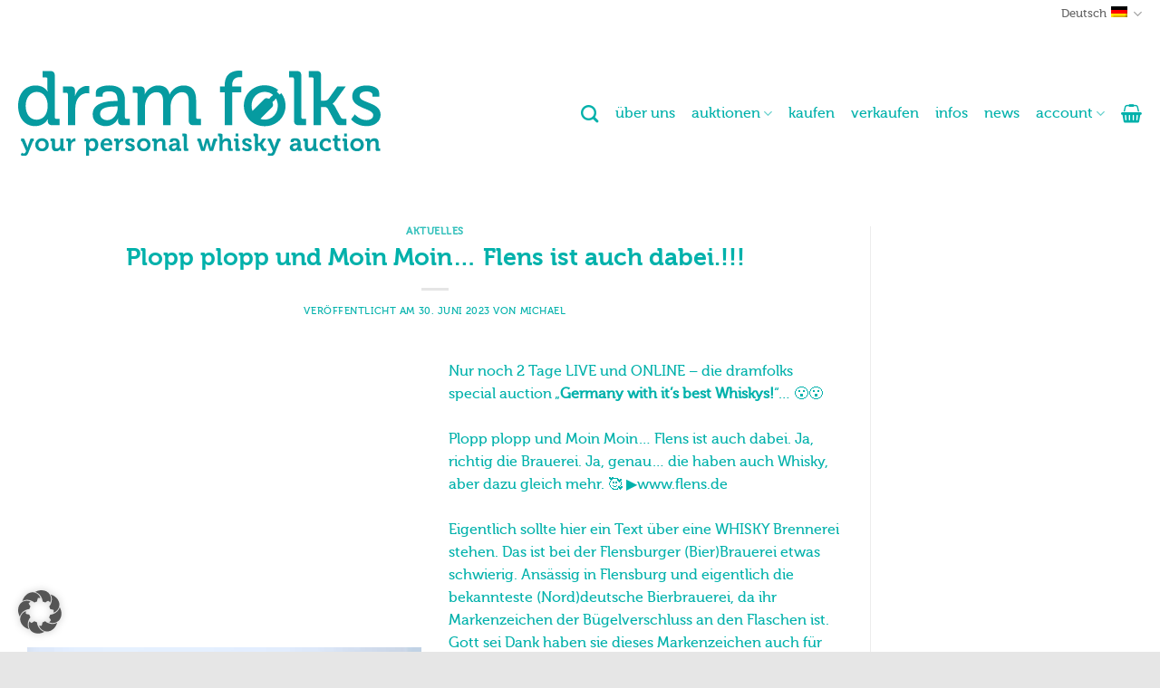

--- FILE ---
content_type: text/html; charset=UTF-8
request_url: https://www.dramfolks-whisky-auction.com/plopp-plopp-und-moin-moin-flens-ist-auch-dabei/
body_size: 25438
content:
<!DOCTYPE html>
<html lang="de-DE" class="loading-site no-js">
<head>
	<meta charset="UTF-8" />
	<link rel="profile" href="http://gmpg.org/xfn/11" />
	<link rel="pingback" href="https://www.dramfolks-whisky-auction.com/xmlrpc.php" />

	<script>(function(html){html.className = html.className.replace(/\bno-js\b/,'js')})(document.documentElement);</script>
<meta name='robots' content='index, follow, max-image-preview:large, max-snippet:-1, max-video-preview:-1' />
	<style>img:is([sizes="auto" i], [sizes^="auto," i]) { contain-intrinsic-size: 3000px 1500px }</style>
	<meta name="viewport" content="width=device-width, initial-scale=1" />
	<!-- This site is optimized with the Yoast SEO plugin v26.7 - https://yoast.com/wordpress/plugins/seo/ -->
	<title>Plopp plopp und Moin Moin… Flens ist auch dabei.!!! - Dramfolks Whisky Auction</title>
	<link rel="canonical" href="https://www.dramfolks-whisky-auction.com/plopp-plopp-und-moin-moin-flens-ist-auch-dabei/" />
	<meta property="og:locale" content="de_DE" />
	<meta property="og:type" content="article" />
	<meta property="og:title" content="Plopp plopp und Moin Moin… Flens ist auch dabei.!!! - Dramfolks Whisky Auction" />
	<meta property="og:description" content="Nur noch 2 Tage LIVE und ONLINE - die dramfolks special auction „Germany with it&#039;s best Whiskys!“... 😮😮 Plopp plopp und Moin Moin... Flens ist auch dabei. Ja, richtig die Brauerei. Ja, genau... die haben auch Whisky, aber dazu gleich mehr. 🥰 ▶www.flens.de Eigentlich sollte hier ein Text über eine WHISKY Brennerei stehen. Das ist bei der Flensburger (Bier)Brauerei etwas schwierig. Ansässig in Flensburg und eigentlich die bekannteste (Nord)deutsche Bierbrauerei, da ihr Markenzeichen der Bügelverschluss an den Flaschen ist. Gott sei Dank haben sie dieses Markenzeichen auch für ihren ersten Whisky übernommen. Und jetzt &quot;brauen&quot; sie auch Whisky. Die erste Veröffentlichung erfolgte 2022 und war so erfolgreich, dass es Hoffnung auf weitere Whiskys aus dem hohen Norden gibt! Und natürlich schicken sie ihren absolut ausverkauften Flens Whisky ins Rennen für unsere erste dramfolks special whisky auction. Aber nicht nur den Whisky...❤️ Flens Single Malt Whisky im limitierten Sterling-Cup-Edition-Set! 😍😍 Hier wird die FLENS WHISKY-Flasche in der limitierten Ausstattung mit versilbertem Bügel, versilberter Plombe, Wachssiegel in der limitierten Sterling-Cup – Edition inkl. hochwertigem Whisky-Becher Martele von Robbe &amp; Berking und Silberpflegetuch versteigert! Limitiert auf weltweit nur 250 Stück und mit einem reinen &quot;Silber-Wert&quot; von über 450 Euro! Wahnsinn und ein absolutes Highlight in der aktuellen special auction by dramfolks.🥰👏 Eure Chance auf diesen edlen &amp; absolut seltenen Single Malt im Sterling-Cup Set von Flens! https://www.dramfolks-whisky-auction.com/produkt/flensburger-brauerei-flens-single-malt-whisky-im-limitierten-sterling-cup-edition-set/ Schaut mal rein unter www.dramfolks.com und macht eure Gebote... Cheers.😘" />
	<meta property="og:url" content="https://www.dramfolks-whisky-auction.com/plopp-plopp-und-moin-moin-flens-ist-auch-dabei/" />
	<meta property="og:site_name" content="Dramfolks Whisky Auction" />
	<meta property="article:published_time" content="2023-06-30T20:02:53+00:00" />
	<meta property="article:modified_time" content="2023-06-30T20:02:54+00:00" />
	<meta property="og:image" content="https://www.dramfolks-whisky-auction.com/wp-content/uploads/2023/06/Flens-Set-Insta.jpg" />
	<meta property="og:image:width" content="1080" />
	<meta property="og:image:height" content="1080" />
	<meta property="og:image:type" content="image/jpeg" />
	<meta name="author" content="Michael" />
	<meta name="twitter:card" content="summary_large_image" />
	<meta name="twitter:label1" content="Verfasst von" />
	<meta name="twitter:data1" content="Michael" />
	<meta name="twitter:label2" content="Geschätzte Lesezeit" />
	<meta name="twitter:data2" content="2 Minuten" />
	<script type="application/ld+json" class="yoast-schema-graph">{"@context":"https://schema.org","@graph":[{"@type":"Article","@id":"https://www.dramfolks-whisky-auction.com/plopp-plopp-und-moin-moin-flens-ist-auch-dabei/#article","isPartOf":{"@id":"https://www.dramfolks-whisky-auction.com/plopp-plopp-und-moin-moin-flens-ist-auch-dabei/"},"author":{"name":"Michael","@id":"https://www.dramfolks-whisky-auction.com/#/schema/person/ad030032518bc4dd46721166aadcfb86"},"headline":"Plopp plopp und Moin Moin… Flens ist auch dabei.!!!","datePublished":"2023-06-30T20:02:53+00:00","dateModified":"2023-06-30T20:02:54+00:00","mainEntityOfPage":{"@id":"https://www.dramfolks-whisky-auction.com/plopp-plopp-und-moin-moin-flens-ist-auch-dabei/"},"wordCount":276,"image":{"@id":"https://www.dramfolks-whisky-auction.com/plopp-plopp-und-moin-moin-flens-ist-auch-dabei/#primaryimage"},"thumbnailUrl":"https://www.dramfolks-whisky-auction.com/wp-content/uploads/2023/06/Flens-Set-Insta.jpg","articleSection":["Aktuelles"],"inLanguage":"de"},{"@type":"WebPage","@id":"https://www.dramfolks-whisky-auction.com/plopp-plopp-und-moin-moin-flens-ist-auch-dabei/","url":"https://www.dramfolks-whisky-auction.com/plopp-plopp-und-moin-moin-flens-ist-auch-dabei/","name":"Plopp plopp und Moin Moin… Flens ist auch dabei.!!! - Dramfolks Whisky Auction","isPartOf":{"@id":"https://www.dramfolks-whisky-auction.com/#website"},"primaryImageOfPage":{"@id":"https://www.dramfolks-whisky-auction.com/plopp-plopp-und-moin-moin-flens-ist-auch-dabei/#primaryimage"},"image":{"@id":"https://www.dramfolks-whisky-auction.com/plopp-plopp-und-moin-moin-flens-ist-auch-dabei/#primaryimage"},"thumbnailUrl":"https://www.dramfolks-whisky-auction.com/wp-content/uploads/2023/06/Flens-Set-Insta.jpg","datePublished":"2023-06-30T20:02:53+00:00","dateModified":"2023-06-30T20:02:54+00:00","author":{"@id":"https://www.dramfolks-whisky-auction.com/#/schema/person/ad030032518bc4dd46721166aadcfb86"},"breadcrumb":{"@id":"https://www.dramfolks-whisky-auction.com/plopp-plopp-und-moin-moin-flens-ist-auch-dabei/#breadcrumb"},"inLanguage":"de","potentialAction":[{"@type":"ReadAction","target":["https://www.dramfolks-whisky-auction.com/plopp-plopp-und-moin-moin-flens-ist-auch-dabei/"]}]},{"@type":"ImageObject","inLanguage":"de","@id":"https://www.dramfolks-whisky-auction.com/plopp-plopp-und-moin-moin-flens-ist-auch-dabei/#primaryimage","url":"https://www.dramfolks-whisky-auction.com/wp-content/uploads/2023/06/Flens-Set-Insta.jpg","contentUrl":"https://www.dramfolks-whisky-auction.com/wp-content/uploads/2023/06/Flens-Set-Insta.jpg","width":1080,"height":1080},{"@type":"BreadcrumbList","@id":"https://www.dramfolks-whisky-auction.com/plopp-plopp-und-moin-moin-flens-ist-auch-dabei/#breadcrumb","itemListElement":[{"@type":"ListItem","position":1,"name":"Startseite","item":"https://www.dramfolks-whisky-auction.com/"},{"@type":"ListItem","position":2,"name":"Plopp plopp und Moin Moin… Flens ist auch dabei.!!!"}]},{"@type":"WebSite","@id":"https://www.dramfolks-whisky-auction.com/#website","url":"https://www.dramfolks-whisky-auction.com/","name":"Dramfolks Whisky Auction","description":"","potentialAction":[{"@type":"SearchAction","target":{"@type":"EntryPoint","urlTemplate":"https://www.dramfolks-whisky-auction.com/?s={search_term_string}"},"query-input":{"@type":"PropertyValueSpecification","valueRequired":true,"valueName":"search_term_string"}}],"inLanguage":"de"},{"@type":"Person","@id":"https://www.dramfolks-whisky-auction.com/#/schema/person/ad030032518bc4dd46721166aadcfb86","name":"Michael","url":"https://www.dramfolks-whisky-auction.com/author/michael/"}]}</script>
	<!-- / Yoast SEO plugin. -->


<link rel='prefetch' href='https://www.dramfolks-whisky-auction.com/wp-content/themes/flatsome/assets/js/flatsome.js?ver=e2eddd6c228105dac048' />
<link rel='prefetch' href='https://www.dramfolks-whisky-auction.com/wp-content/themes/flatsome/assets/js/chunk.slider.js?ver=3.20.4' />
<link rel='prefetch' href='https://www.dramfolks-whisky-auction.com/wp-content/themes/flatsome/assets/js/chunk.popups.js?ver=3.20.4' />
<link rel='prefetch' href='https://www.dramfolks-whisky-auction.com/wp-content/themes/flatsome/assets/js/chunk.tooltips.js?ver=3.20.4' />
<link rel='prefetch' href='https://www.dramfolks-whisky-auction.com/wp-content/themes/flatsome/assets/js/woocommerce.js?ver=1c9be63d628ff7c3ff4c' />
<link rel="alternate" type="application/rss+xml" title="Dramfolks Whisky Auction &raquo; Feed" href="https://www.dramfolks-whisky-auction.com/feed/" />
<link rel="alternate" type="application/rss+xml" title="Dramfolks Whisky Auction &raquo; Kommentar-Feed" href="https://www.dramfolks-whisky-auction.com/comments/feed/" />
<link rel="alternate" type="application/rss+xml" title="Dramfolks Whisky Auction &raquo; Plopp plopp und Moin Moin… Flens ist auch dabei.!!!-Kommentar-Feed" href="https://www.dramfolks-whisky-auction.com/plopp-plopp-und-moin-moin-flens-ist-auch-dabei/feed/" />
<link rel='stylesheet' id='f12-cf7-captcha-style-css' href='https://www.dramfolks-whisky-auction.com/wp-content/plugins/captcha-for-contact-form-7/core/assets/f12-cf7-captcha.css?ver=6.8.3' type='text/css' media='all' />
<link rel='stylesheet' id='contact-form-7-css' href='https://www.dramfolks-whisky-auction.com/wp-content/plugins/contact-form-7/includes/css/styles.css?ver=6.1.4' type='text/css' media='all' />
<style id='woocommerce-inline-inline-css' type='text/css'>
.woocommerce form .form-row .required { visibility: visible; }
</style>
<link rel='stylesheet' id='yith-wcact-frontend-css-css' href='https://www.dramfolks-whisky-auction.com/wp-content/plugins/yith-woocommerce-auctions-premium/assets/css/frontend.css?ver=4.19.0' type='text/css' media='all' />
<style id='yith-wcact-frontend-css-inline-css' type='text/css'>

					.yith-wcact-time-left-main .yith-wcact-countdown-last-minute { color:#fhf3933;}
                    .yith-wcact-timeleft-loop .yith-wcact-countdown-last-minute { color:#fhf3933;}
                
</style>
<link rel='stylesheet' id='borlabs-cookie-custom-css' href='https://www.dramfolks-whisky-auction.com/wp-content/cache/borlabs-cookie/1/borlabs-cookie-1-de.css?ver=3.3.23-72' type='text/css' media='all' />
<link rel='stylesheet' id='flatsome-main-css' href='https://www.dramfolks-whisky-auction.com/wp-content/themes/flatsome/assets/css/flatsome.css?ver=3.20.4' type='text/css' media='all' />
<style id='flatsome-main-inline-css' type='text/css'>
@font-face {
				font-family: "fl-icons";
				font-display: block;
				src: url(https://www.dramfolks-whisky-auction.com/wp-content/themes/flatsome/assets/css/icons/fl-icons.eot?v=3.20.4);
				src:
					url(https://www.dramfolks-whisky-auction.com/wp-content/themes/flatsome/assets/css/icons/fl-icons.eot#iefix?v=3.20.4) format("embedded-opentype"),
					url(https://www.dramfolks-whisky-auction.com/wp-content/themes/flatsome/assets/css/icons/fl-icons.woff2?v=3.20.4) format("woff2"),
					url(https://www.dramfolks-whisky-auction.com/wp-content/themes/flatsome/assets/css/icons/fl-icons.ttf?v=3.20.4) format("truetype"),
					url(https://www.dramfolks-whisky-auction.com/wp-content/themes/flatsome/assets/css/icons/fl-icons.woff?v=3.20.4) format("woff"),
					url(https://www.dramfolks-whisky-auction.com/wp-content/themes/flatsome/assets/css/icons/fl-icons.svg?v=3.20.4#fl-icons) format("svg");
			}
</style>
<link rel='stylesheet' id='flatsome-shop-css' href='https://www.dramfolks-whisky-auction.com/wp-content/themes/flatsome/assets/css/flatsome-shop.css?ver=3.20.4' type='text/css' media='all' />
<script type="text/javascript" id="wpml-cookie-js-extra">
/* <![CDATA[ */
var wpml_cookies = {"wp-wpml_current_language":{"value":"de","expires":1,"path":"\/"}};
var wpml_cookies = {"wp-wpml_current_language":{"value":"de","expires":1,"path":"\/"}};
/* ]]> */
</script>
<script type="text/javascript" src="https://www.dramfolks-whisky-auction.com/wp-content/plugins/sitepress-multilingual-cms/res/js/cookies/language-cookie.js?ver=486900" id="wpml-cookie-js" defer="defer" data-wp-strategy="defer"></script>
<script type="text/javascript" src="https://www.dramfolks-whisky-auction.com/wp-includes/js/jquery/jquery.min.js?ver=3.7.1" id="jquery-core-js"></script>
<script type="text/javascript" src="https://www.dramfolks-whisky-auction.com/wp-content/plugins/woocommerce/assets/js/jquery-blockui/jquery.blockUI.min.js?ver=2.7.0-wc.10.4.3" id="wc-jquery-blockui-js" data-wp-strategy="defer"></script>
<script type="text/javascript" id="wc-add-to-cart-js-extra">
/* <![CDATA[ */
var wc_add_to_cart_params = {"ajax_url":"\/wp-admin\/admin-ajax.php","wc_ajax_url":"\/?wc-ajax=%%endpoint%%","i18n_view_cart":"Warenkorb anzeigen","cart_url":"https:\/\/www.dramfolks-whisky-auction.com\/warenkorb\/","is_cart":"","cart_redirect_after_add":"no"};
/* ]]> */
</script>
<script type="text/javascript" src="https://www.dramfolks-whisky-auction.com/wp-content/plugins/woocommerce/assets/js/frontend/add-to-cart.min.js?ver=10.4.3" id="wc-add-to-cart-js" defer="defer" data-wp-strategy="defer"></script>
<script type="text/javascript" src="https://www.dramfolks-whisky-auction.com/wp-content/plugins/woocommerce/assets/js/js-cookie/js.cookie.min.js?ver=2.1.4-wc.10.4.3" id="wc-js-cookie-js" data-wp-strategy="defer"></script>
<script data-no-optimize="1" data-no-minify="1" data-cfasync="false" nowprocket type="text/javascript" src="https://www.dramfolks-whisky-auction.com/wp-content/cache/borlabs-cookie/1/borlabs-cookie-config-de.json.js?ver=3.3.23-81" id="borlabs-cookie-config-js"></script>
<script data-no-optimize="1" data-no-minify="1" data-cfasync="false" nowprocket type="text/javascript" src="https://www.dramfolks-whisky-auction.com/wp-content/plugins/borlabs-cookie/assets/javascript/borlabs-cookie-prioritize.min.js?ver=3.3.23" id="borlabs-cookie-prioritize-js"></script>
<link rel="https://api.w.org/" href="https://www.dramfolks-whisky-auction.com/wp-json/" /><link rel="alternate" title="JSON" type="application/json" href="https://www.dramfolks-whisky-auction.com/wp-json/wp/v2/posts/3414" /><link rel="EditURI" type="application/rsd+xml" title="RSD" href="https://www.dramfolks-whisky-auction.com/xmlrpc.php?rsd" />
<meta name="generator" content="WordPress 6.8.3" />
<meta name="generator" content="WooCommerce 10.4.3" />
<link rel='shortlink' href='https://www.dramfolks-whisky-auction.com/?p=3414' />
<link rel="alternate" title="oEmbed (JSON)" type="application/json+oembed" href="https://www.dramfolks-whisky-auction.com/wp-json/oembed/1.0/embed?url=https%3A%2F%2Fwww.dramfolks-whisky-auction.com%2Fplopp-plopp-und-moin-moin-flens-ist-auch-dabei%2F" />
<link rel="alternate" title="oEmbed (XML)" type="text/xml+oembed" href="https://www.dramfolks-whisky-auction.com/wp-json/oembed/1.0/embed?url=https%3A%2F%2Fwww.dramfolks-whisky-auction.com%2Fplopp-plopp-und-moin-moin-flens-ist-auch-dabei%2F&#038;format=xml" />
<meta name="generator" content="WPML ver:4.8.6 stt:1,4,3;" />
<script>document.createElement( "picture" );if(!window.HTMLPictureElement && document.addEventListener) {window.addEventListener("DOMContentLoaded", function() {var s = document.createElement("script");s.src = "https://www.dramfolks-whisky-auction.com/wp-content/plugins/webp-express/js/picturefill.min.js";document.body.appendChild(s);});}</script>	<noscript><style>.woocommerce-product-gallery{ opacity: 1 !important; }</style></noscript>
	<link rel="icon" href="https://www.dramfolks-whisky-auction.com/wp-content/uploads/2022/08/cropped-dramfolks-logo-klein-32x32.png" sizes="32x32" />
<link rel="icon" href="https://www.dramfolks-whisky-auction.com/wp-content/uploads/2022/08/cropped-dramfolks-logo-klein-192x192.png" sizes="192x192" />
<link rel="apple-touch-icon" href="https://www.dramfolks-whisky-auction.com/wp-content/uploads/2022/08/cropped-dramfolks-logo-klein-180x180.png" />
<meta name="msapplication-TileImage" content="https://www.dramfolks-whisky-auction.com/wp-content/uploads/2022/08/cropped-dramfolks-logo-klein-270x270.png" />
<style id="custom-css" type="text/css">:root {--primary-color: #00b1ab;--fs-color-primary: #00b1ab;--fs-color-secondary: #fff500;--fs-color-success: #627D47;--fs-color-alert: #b20000;--fs-color-base: #00b1ab;--fs-experimental-link-color: #00b1ab;--fs-experimental-link-color-hover: #00b1ab;}.tooltipster-base {--tooltip-color: #fff;--tooltip-bg-color: #000;}.off-canvas-right .mfp-content, .off-canvas-left .mfp-content {--drawer-width: 300px;}.off-canvas .mfp-content.off-canvas-cart {--drawer-width: 360px;}.container-width, .full-width .ubermenu-nav, .container, .row{max-width: 1270px}.row.row-collapse{max-width: 1240px}.row.row-small{max-width: 1262.5px}.row.row-large{max-width: 1300px}.header-main{height: 190px}#logo img{max-height: 190px}#logo{width:400px;}.stuck #logo img{padding:10px 0;}.header-top{min-height: 30px}.transparent .header-main{height: 90px}.transparent #logo img{max-height: 90px}.has-transparent + .page-title:first-of-type,.has-transparent + #main > .page-title,.has-transparent + #main > div > .page-title,.has-transparent + #main .page-header-wrapper:first-of-type .page-title{padding-top: 120px;}.header.show-on-scroll,.stuck .header-main{height:70px!important}.stuck #logo img{max-height: 70px!important}.header-bottom {background-color: #f1f1f1}.header-main .nav > li > a{line-height: 16px }.stuck .header-main .nav > li > a{line-height: 50px }@media (max-width: 549px) {.header-main{height: 100px}#logo img{max-height: 100px}}.header-top{background-color:#ffffff!important;}h1,h2,h3,h4,h5,h6,.heading-font{color: #00b1ab;}.header:not(.transparent) .header-nav-main.nav > li > a {color: #00b1ab;}.current .breadcrumb-step, [data-icon-label]:after, .button#place_order,.button.checkout,.checkout-button,.single_add_to_cart_button.button, .sticky-add-to-cart-select-options-button{background-color: #00b1ab!important }.has-equal-box-heights .box-image {padding-top: 100%;}@media screen and (min-width: 550px){.products .box-vertical .box-image{min-width: 300px!important;width: 300px!important;}}.header-main .social-icons,.header-main .cart-icon strong,.header-main .menu-title,.header-main .header-button > .button.is-outline,.header-main .nav > li > a > i:not(.icon-angle-down){color: #00b1ab!important;}.header-main .header-button > .button.is-outline,.header-main .cart-icon strong:after,.header-main .cart-icon strong{border-color: #00b1ab!important;}.header-main .header-button > .button:not(.is-outline){background-color: #00b1ab!important;}.header-main .current-dropdown .cart-icon strong,.header-main .header-button > .button:hover,.header-main .header-button > .button:hover i,.header-main .header-button > .button:hover span{color:#FFF!important;}.header-main .menu-title:hover,.header-main .social-icons a:hover,.header-main .header-button > .button.is-outline:hover,.header-main .nav > li > a:hover > i:not(.icon-angle-down){color: #00b1ab!important;}.header-main .current-dropdown .cart-icon strong,.header-main .header-button > .button:hover{background-color: #00b1ab!important;}.header-main .current-dropdown .cart-icon strong:after,.header-main .current-dropdown .cart-icon strong,.header-main .header-button > .button:hover{border-color: #00b1ab!important;}.absolute-footer, html{background-color: #e6e6e6}.nav-vertical-fly-out > li + li {border-top-width: 1px; border-top-style: solid;}.label-new.menu-item > a:after{content:"Neu";}.label-hot.menu-item > a:after{content:"Hot";}.label-sale.menu-item > a:after{content:"Aktion";}.label-popular.menu-item > a:after{content:"Beliebt";}</style>		<style type="text/css" id="wp-custom-css">
			/* Colors
 * 1. Grün: 0/155/160 #009BA0
 * 2. Gelb: 255/240/0 #FFF000
 * 3. Orange: 204/84/50 #CC5432
 */


/* gelber Button, grüne Schrift */
.button.pri, .button.alt {
    color:#009BA0 !important;
	  background-color: #FFF000  !important;
}

/* grüner Button, gelbe Schrift */
.button.sec {
  	color: #FFF000 !important;
	  background-color: #009BA0 !important;
}

/* grüner Button, gelbe Schrift */
.button.third {
  	color: #FFF000 !important;
	  background-color: #ff693f !important;
}

/* https://google-webfonts-helper.herokuapp.com/fonts
 */

/* museo500 - latin */
@font-face {
  font-family: 'Museo500';
  font-style: normal;
  font-weight: 500;
	font-display: swap;
  src: url('/wp-content/themes/flatsome-child/assets/fonts/Museo500-Regular-webfont.eot'); /* IE9 Compat Modes */
  src: local(''),
       url('/wp-content/themes/flatsome-child/assets/fonts/Museo500-Regular-webfont.eot?#iefix') format('embedded-opentype'), /* IE6-IE8 */
       url('/wp-content/themes/flatsome-child/assets/fonts/Museo500-Regular-webfont.woff2') format('woff2'), /* Super Modern Browsers */
       url('/wp-content/themes/flatsome-child/assets/fonts/Museo500-Regular-webfont.woff') format('woff'), /* Modern Browsers */
       url('/wp-content/themes/flatsome-child/assets/fonts/Museo500-Regular-webfont.ttf') format('truetype'), /* Safari, Android, iOS */
       url('/wp-content/themes/flatsome-child/assets/fonts/Museo500-Regular-webfont.svg#MuseoModerno') format('svg'); /* Legacy iOS */
}

/* museo700 - latin */
@font-face {
  font-family: 'Museo700';
  font-style: normal;
  font-weight: 700;
	font-display: swap;
  src: url('/wp-content/themes/flatsome-child/assets/fonts/Museo700-Regular-webfont.eot'); /* IE9 Compat Modes */
  src: local(''),
       url('/wp-content/themes/flatsome-child/assets/fonts/Museo700-Regular-webfont.eot?#iefix') format('embedded-opentype'), /* IE6-IE8 */
       url('/wp-content/themes/flatsome-child/assets/fonts/Museo700-Regular-webfont.woff2') format('woff2'), /* Super Modern Browsers */
       url('/wp-content/themes/flatsome-child/assets/fonts/Museo700-Regular-webfont.woff') format('woff'), /* Modern Browsers */
       url('/wp-content/themes/flatsome-child/assets/fonts/Museo700-Regular-webfont.ttf') format('truetype'), /* Safari, Android, iOS */
       url('/wp-content/themes/flatsome-child/assets/fonts/Museo700-Regular-webfont.svg#MuseoModerno') format('svg'); /* Legacy iOS */
}

body, .nav > li > a {
	font-family: 'Museo500', sans-serif;
}

.nav > li > a {
	font-family: 'Museo500', sans-serif;
}

h1, h2, h3, h4, h5 {
	font-family: 'Museo700', sans-serif;
}


/*
.alt-font {
font-family: "XXX", sans-serif;
}
*/

.fancy-underline:after {
    background: url("wp-content/themes/flatsome-child/assets/img/underline.png") 50% top no-repeat !important;
}


.dark .button, .dark input[type=button], .dark input[type=reset], .dark input[type=submit] {
    color: #00B1AB;
}


.absolute-footer {
    color: #00b1ab;
}

.nav-uppercase>li>a {
    font-weight: bolder;
    letter-spacing: .02em;
    text-transform: lowercase;
}

.button>inverse {
    color: #fff500;
}


.button, button, input[type=button], input[type=reset], input[type=submit] {
    text-transform: lowercase;
}

.dashboard-links a {
    border: 1px solid #ffffff;
	  background: #FFF000;
    border-radius: 5px;
    display: block;
    margin-right: 10px;
    padding: 20px 0;
    text-align: center;
    transition: all .3s;
}
	
.dashboard-links a:hover {
    background-color: #009BA0;
    color: #FFF000;
}

#BorlabsCookieBox ._brlbs-box {
    color: #00b1ab;
    }
	

span.amount, label, .quantity input[type=number], .quantity .button.plus, .quantity .button.minus, .nav>li.active>a {
    color: #009BA0;
    font-weight: 700;
    white-space: nowrap;
}
/*
.button span, .button#yith-wcact-auction-add-to-cart-button {
    background-color: #ff693f  !important;
	  color: #FFF000 !important;
}
*/
/*
.button:hover span {
    background-color: #cc5432  !important;
}
*/

/*
.button.primary:not(.is-outline), .button#place_order, .button.checkout, .checkout-button, .single_add_to_cart_button.button {
    background-color: #00b1ab!important;
	color: #FFFfff !important;
}
*/		</style>
		<style id="kirki-inline-styles"></style></head>

<body class="wp-singular post-template-default single single-post postid-3414 single-format-standard wp-theme-flatsome wp-child-theme-flatsome-child theme-flatsome woocommerce-no-js lightbox nav-dropdown-has-arrow nav-dropdown-has-shadow nav-dropdown-has-border">


<a class="skip-link screen-reader-text" href="#main">Zum Inhalt springen</a>

<div id="wrapper">

	
	<header id="header" class="header has-sticky sticky-jump">
		<div class="header-wrapper">
			<div id="top-bar" class="header-top hide-for-sticky hide-for-medium">
    <div class="flex-row container">
      <div class="flex-col hide-for-medium flex-left">
          <ul class="nav nav-left medium-nav-center nav-small  nav-divided">
                        </ul>
      </div>

      <div class="flex-col hide-for-medium flex-center">
          <ul class="nav nav-center nav-small  nav-divided">
                        </ul>
      </div>

      <div class="flex-col hide-for-medium flex-right">
         <ul class="nav top-bar-nav nav-right nav-small  nav-divided">
              <li class="has-dropdown header-language-dropdown">
	<a href="#" class="header-language-dropdown__link nav-top-link" aria-expanded="false" aria-controls="ux-language-dropdown" aria-haspopup="menu">
		Deutsch		<i class="image-icon" aria-hidden="true"><img src="https://www.dramfolks-whisky-auction.com/wp-content/plugins/sitepress-multilingual-cms/res/flags/de.png" alt=""/></i>		<i class="icon-angle-down" aria-hidden="true"></i>	</a>
	<ul id="ux-language-dropdown" class="nav-dropdown nav-dropdown-default" role="menu">
		<li class="active"><a href="https://www.dramfolks-whisky-auction.com/plopp-plopp-und-moin-moin-flens-ist-auch-dabei/" hreflang="de" role="menuitem"><i class="icon-image" aria-hidden="true"><img src="https://www.dramfolks-whisky-auction.com/wp-content/plugins/sitepress-multilingual-cms/res/flags/de.png" alt=""/></i> Deutsch</a></li>	</ul>
</li>
          </ul>
      </div>

      
    </div>
</div>
<div id="masthead" class="header-main ">
      <div class="header-inner flex-row container logo-left medium-logo-left" role="navigation">

          <!-- Logo -->
          <div id="logo" class="flex-col logo">
            
<!-- Header logo -->
<a href="https://www.dramfolks-whisky-auction.com/" title="Dramfolks Whisky Auction" rel="home">
		<img width="1020" height="583" src="https://www.dramfolks-whisky-auction.com/wp-content/uploads/2022/09/logo.svg" class="header_logo header-logo" alt="Dramfolks Whisky Auction"/><img  width="1020" height="583" src="https://www.dramfolks-whisky-auction.com/wp-content/uploads/2022/09/logo.svg" class="header-logo-dark" alt="Dramfolks Whisky Auction"/></a>
          </div>

          <!-- Mobile Left Elements -->
          <div class="flex-col show-for-medium flex-left">
            <ul class="mobile-nav nav nav-left ">
                          </ul>
          </div>

          <!-- Left Elements -->
          <div class="flex-col hide-for-medium flex-left
            flex-grow">
            <ul class="header-nav header-nav-main nav nav-left  nav-line-bottom nav-size-large nav-spacing-medium" >
                          </ul>
          </div>

          <!-- Right Elements -->
          <div class="flex-col hide-for-medium flex-right">
            <ul class="header-nav header-nav-main nav nav-right  nav-line-bottom nav-size-large nav-spacing-medium">
              <li class="header-search header-search-dropdown has-icon has-dropdown menu-item-has-children">
		<a href="#" aria-label="Suchen" aria-haspopup="true" aria-expanded="false" aria-controls="ux-search-dropdown" class="nav-top-link is-small"><i class="icon-search" aria-hidden="true"></i></a>
		<ul id="ux-search-dropdown" class="nav-dropdown nav-dropdown-default">
	 	<li class="header-search-form search-form html relative has-icon">
	<div class="header-search-form-wrapper">
		<div class="searchform-wrapper ux-search-box relative is-normal"><form role="search" method="get" class="searchform" action="https://www.dramfolks-whisky-auction.com/">
	<div class="flex-row relative">
						<div class="flex-col flex-grow">
			<label class="screen-reader-text" for="woocommerce-product-search-field-0">Suche nach:</label>
			<input type="search" id="woocommerce-product-search-field-0" class="search-field mb-0" placeholder="Suchbegriff eingeben" value="" name="s" />
			<input type="hidden" name="post_type" value="product" />
							<input type="hidden" name="lang" value="de" />
					</div>
		<div class="flex-col">
			<button type="submit" value="Suchen" class="ux-search-submit submit-button secondary button  icon mb-0" aria-label="Übermitteln">
				<i class="icon-search" aria-hidden="true"></i>			</button>
		</div>
	</div>
	<div class="live-search-results text-left z-top"></div>
</form>
</div>	</div>
</li>
	</ul>
</li>
<li id="menu-item-426" class="menu-item menu-item-type-post_type menu-item-object-page menu-item-426 menu-item-design-default"><a href="https://www.dramfolks-whisky-auction.com/ueber-uns/" class="nav-top-link">über uns</a></li>
<li id="menu-item-1485" class="menu-item menu-item-type-custom menu-item-object-custom menu-item-has-children menu-item-1485 menu-item-design-default has-dropdown"><a class="nav-top-link" aria-expanded="false" aria-haspopup="menu">auktionen<i class="icon-angle-down" aria-hidden="true"></i></a>
<ul class="sub-menu nav-dropdown nav-dropdown-default">
	<li id="menu-item-1384" class="menu-item menu-item-type-post_type menu-item-object-page menu-item-1384"><a href="https://www.dramfolks-whisky-auction.com/vergangene-auktionen/">vergangene</a></li>
	<li id="menu-item-2305" class="menu-item menu-item-type-custom menu-item-object-custom menu-item-2305"><a href="https://www.dramfolks-whisky-auction.com/product-category/auctions/no-22/">aktuelle / laufende</a></li>
	<li id="menu-item-2627" class="menu-item menu-item-type-custom menu-item-object-custom menu-item-2627"><a href="https://www.dramfolks-whisky-auction.com/product-category/after-auction-market/">after auction market</a></li>
</ul>
</li>
<li id="menu-item-425" class="menu-item menu-item-type-post_type menu-item-object-page menu-item-425 menu-item-design-default"><a href="https://www.dramfolks-whisky-auction.com/whisky-kaufen/" class="nav-top-link">kaufen</a></li>
<li id="menu-item-424" class="menu-item menu-item-type-post_type menu-item-object-page menu-item-424 menu-item-design-default"><a href="https://www.dramfolks-whisky-auction.com/whisky-verkaufen/" class="nav-top-link">verkaufen</a></li>
<li id="menu-item-632" class="menu-item menu-item-type-post_type menu-item-object-page menu-item-632 menu-item-design-default"><a href="https://www.dramfolks-whisky-auction.com/informationen/" class="nav-top-link">infos</a></li>
<li id="menu-item-642" class="menu-item menu-item-type-post_type menu-item-object-page menu-item-642 menu-item-design-default"><a href="https://www.dramfolks-whisky-auction.com/news/" class="nav-top-link">news</a></li>
<li id="menu-item-1385" class="menu-item menu-item-type-custom menu-item-object-custom menu-item-has-children menu-item-1385 menu-item-design-default has-dropdown"><a class="nav-top-link" aria-expanded="false" aria-haspopup="menu">account<i class="icon-angle-down" aria-hidden="true"></i></a>
<ul class="sub-menu nav-dropdown nav-dropdown-default">
	<li id="menu-item-633" class="menu-item menu-item-type-post_type menu-item-object-page menu-item-633"><a href="https://www.dramfolks-whisky-auction.com/mein-konto/">anmelden</a></li>
	<li id="menu-item-1093" class="menu-item menu-item-type-custom menu-item-object-custom menu-item-1093"><a href="/mein-konto/my-auction/?my-auction=watchlist">meine Beobachtungsliste</a></li>
	<li id="menu-item-1272" class="menu-item menu-item-type-custom menu-item-object-custom menu-item-1272"><a href="https://www.dramfolks-whisky-auction.com/wp-login.php?action=logout&#038;redirect_to=https://www.dramfolks-whisky-auction.com/">abmelden</a></li>
</ul>
</li>
<li class="cart-item has-icon has-dropdown">

<a href="https://www.dramfolks-whisky-auction.com/warenkorb/" class="header-cart-link nav-top-link is-small" title="Warenkorb" aria-label="Warenkorb anzeigen" aria-expanded="false" aria-haspopup="true" role="button" data-flatsome-role-button>


    <i class="icon-shopping-basket" aria-hidden="true" data-icon-label="0"></i>  </a>

 <ul class="nav-dropdown nav-dropdown-default">
    <li class="html widget_shopping_cart">
      <div class="widget_shopping_cart_content">
        

	<div class="ux-mini-cart-empty flex flex-row-col text-center pt pb">
				<div class="ux-mini-cart-empty-icon">
			<svg aria-hidden="true" xmlns="http://www.w3.org/2000/svg" viewBox="0 0 17 19" style="opacity:.1;height:80px;">
				<path d="M8.5 0C6.7 0 5.3 1.2 5.3 2.7v2H2.1c-.3 0-.6.3-.7.7L0 18.2c0 .4.2.8.6.8h15.7c.4 0 .7-.3.7-.7v-.1L15.6 5.4c0-.3-.3-.6-.7-.6h-3.2v-2c0-1.6-1.4-2.8-3.2-2.8zM6.7 2.7c0-.8.8-1.4 1.8-1.4s1.8.6 1.8 1.4v2H6.7v-2zm7.5 3.4 1.3 11.5h-14L2.8 6.1h2.5v1.4c0 .4.3.7.7.7.4 0 .7-.3.7-.7V6.1h3.5v1.4c0 .4.3.7.7.7s.7-.3.7-.7V6.1h2.6z" fill-rule="evenodd" clip-rule="evenodd" fill="currentColor"></path>
			</svg>
		</div>
				<p class="woocommerce-mini-cart__empty-message empty">Es befinden sich keine Produkte im Warenkorb.</p>
					<p class="return-to-shop">
				<a class="button primary wc-backward" href="https://www.dramfolks-whisky-auction.com/shop/">
					Zurück zum Shop				</a>
			</p>
				</div>


      </div>
    </li>
     </ul>

</li>
            </ul>
          </div>

          <!-- Mobile Right Elements -->
          <div class="flex-col show-for-medium flex-right">
            <ul class="mobile-nav nav nav-right ">
              <li class="cart-item has-icon">


		<a href="https://www.dramfolks-whisky-auction.com/warenkorb/" class="header-cart-link nav-top-link is-small off-canvas-toggle" title="Warenkorb" aria-label="Warenkorb anzeigen" aria-expanded="false" aria-haspopup="dialog" role="button" data-open="#cart-popup" data-class="off-canvas-cart" data-pos="right" aria-controls="cart-popup" data-flatsome-role-button>

  	<i class="icon-shopping-basket" aria-hidden="true" data-icon-label="0"></i>  </a>


  <!-- Cart Sidebar Popup -->
  <div id="cart-popup" class="mfp-hide">
  <div class="cart-popup-inner inner-padding cart-popup-inner--sticky">
      <div class="cart-popup-title text-center">
          <span class="heading-font uppercase">Warenkorb</span>
          <div class="is-divider"></div>
      </div>
	  <div class="widget_shopping_cart">
		  <div class="widget_shopping_cart_content">
			  

	<div class="ux-mini-cart-empty flex flex-row-col text-center pt pb">
				<div class="ux-mini-cart-empty-icon">
			<svg aria-hidden="true" xmlns="http://www.w3.org/2000/svg" viewBox="0 0 17 19" style="opacity:.1;height:80px;">
				<path d="M8.5 0C6.7 0 5.3 1.2 5.3 2.7v2H2.1c-.3 0-.6.3-.7.7L0 18.2c0 .4.2.8.6.8h15.7c.4 0 .7-.3.7-.7v-.1L15.6 5.4c0-.3-.3-.6-.7-.6h-3.2v-2c0-1.6-1.4-2.8-3.2-2.8zM6.7 2.7c0-.8.8-1.4 1.8-1.4s1.8.6 1.8 1.4v2H6.7v-2zm7.5 3.4 1.3 11.5h-14L2.8 6.1h2.5v1.4c0 .4.3.7.7.7.4 0 .7-.3.7-.7V6.1h3.5v1.4c0 .4.3.7.7.7s.7-.3.7-.7V6.1h2.6z" fill-rule="evenodd" clip-rule="evenodd" fill="currentColor"></path>
			</svg>
		</div>
				<p class="woocommerce-mini-cart__empty-message empty">Es befinden sich keine Produkte im Warenkorb.</p>
					<p class="return-to-shop">
				<a class="button primary wc-backward" href="https://www.dramfolks-whisky-auction.com/shop/">
					Zurück zum Shop				</a>
			</p>
				</div>


		  </div>
	  </div>
             <div class="payment-icons inline-block" role="group" aria-label="Payment icons"><div class="payment-icon"><svg aria-hidden="true" version="1.1" xmlns="http://www.w3.org/2000/svg" xmlns:xlink="http://www.w3.org/1999/xlink"  viewBox="0 0 64 32">
<path d="M10.781 7.688c-0.251-1.283-1.219-1.688-2.344-1.688h-8.376l-0.061 0.405c5.749 1.469 10.469 4.595 12.595 10.501l-1.813-9.219zM13.125 19.688l-0.531-2.781c-1.096-2.907-3.752-5.594-6.752-6.813l4.219 15.939h5.469l8.157-20.032h-5.501l-5.062 13.688zM27.72 26.061l3.248-20.061h-5.187l-3.251 20.061h5.189zM41.875 5.656c-5.125 0-8.717 2.72-8.749 6.624-0.032 2.877 2.563 4.469 4.531 5.439 2.032 0.968 2.688 1.624 2.688 2.499 0 1.344-1.624 1.939-3.093 1.939-2.093 0-3.219-0.251-4.875-1.032l-0.688-0.344-0.719 4.499c1.219 0.563 3.437 1.064 5.781 1.064 5.437 0.032 8.97-2.688 9.032-6.843 0-2.282-1.405-4-4.376-5.439-1.811-0.904-2.904-1.563-2.904-2.499 0-0.843 0.936-1.72 2.968-1.72 1.688-0.029 2.936 0.314 3.875 0.752l0.469 0.248 0.717-4.344c-1.032-0.406-2.656-0.844-4.656-0.844zM55.813 6c-1.251 0-2.189 0.376-2.72 1.688l-7.688 18.374h5.437c0.877-2.467 1.096-3 1.096-3 0.592 0 5.875 0 6.624 0 0 0 0.157 0.688 0.624 3h4.813l-4.187-20.061h-4zM53.405 18.938c0 0 0.437-1.157 2.064-5.594-0.032 0.032 0.437-1.157 0.688-1.907l0.374 1.72c0.968 4.781 1.189 5.781 1.189 5.781-0.813 0-3.283 0-4.315 0z"></path>
</svg>
<span class="screen-reader-text">Visa</span></div><div class="payment-icon"><svg aria-hidden="true" viewBox="0 0 64 32" xmlns="http://www.w3.org/2000/svg">
	<path d="M18.4306 31.9299V29.8062C18.4306 28.9938 17.9382 28.4618 17.0929 28.4618C16.6703 28.4618 16.2107 28.6021 15.8948 29.0639C15.6486 28.6763 15.2957 28.4618 14.7663 28.4618C14.4135 28.4618 14.0606 28.5691 13.7816 28.9567V28.532H13.043V31.9299H13.7816V30.0536C13.7816 29.4515 14.0975 29.167 14.5899 29.167C15.0823 29.167 15.3285 29.4845 15.3285 30.0536V31.9299H16.0671V30.0536C16.0671 29.4515 16.42 29.167 16.8754 29.167C17.3678 29.167 17.614 29.4845 17.614 30.0536V31.9299H18.4306ZM29.3863 28.532H28.1882V27.5051H27.4496V28.532H26.7808V29.2041H27.4496V30.7629C27.4496 31.5423 27.7655 32 28.6108 32C28.9268 32 29.2797 31.8928 29.5259 31.7526L29.3125 31.1134C29.0991 31.2536 28.8529 31.2907 28.6765 31.2907C28.3236 31.2907 28.1841 31.0763 28.1841 30.7258V29.2041H29.3822V28.532H29.3863ZM35.6562 28.4577C35.2335 28.4577 34.9504 28.6722 34.774 28.9526V28.5278H34.0354V31.9258H34.774V30.0124C34.774 29.4474 35.0202 29.1258 35.4797 29.1258C35.6192 29.1258 35.7957 29.1629 35.9393 29.1959L36.1527 28.4866C36.0049 28.4577 35.7957 28.4577 35.6562 28.4577ZM26.1817 28.8124C25.8288 28.5649 25.3364 28.4577 24.8071 28.4577C23.9618 28.4577 23.3997 28.8825 23.3997 29.5546C23.3997 30.1196 23.8223 30.4412 24.5609 30.5443L24.9138 30.5814C25.2995 30.6515 25.5128 30.7588 25.5128 30.9361C25.5128 31.1835 25.2297 31.3608 24.7373 31.3608C24.2449 31.3608 23.8551 31.1835 23.6089 31.0062L23.256 31.5711C23.6417 31.8557 24.1711 31.9959 24.7004 31.9959C25.6852 31.9959 26.2514 31.534 26.2514 30.899C26.2514 30.2969 25.7919 29.9794 25.0902 29.8722L24.7373 29.835C24.4214 29.7979 24.1752 29.7278 24.1752 29.5175C24.1752 29.2701 24.4214 29.1299 24.8112 29.1299C25.2338 29.1299 25.6565 29.3072 25.8698 29.4144L26.1817 28.8124ZM45.8323 28.4577C45.4097 28.4577 45.1265 28.6722 44.9501 28.9526V28.5278H44.2115V31.9258H44.9501V30.0124C44.9501 29.4474 45.1963 29.1258 45.6559 29.1258C45.7954 29.1258 45.9718 29.1629 46.1154 29.1959L46.3288 28.4948C46.1852 28.4577 45.9759 28.4577 45.8323 28.4577ZM36.3948 30.2309C36.3948 31.2577 37.1005 32 38.192 32C38.6844 32 39.0373 31.8928 39.3901 31.6124L39.0373 31.0103C38.7541 31.2247 38.4751 31.3278 38.1551 31.3278C37.556 31.3278 37.1333 30.9031 37.1333 30.2309C37.1333 29.5917 37.556 29.167 38.1551 29.134C38.471 29.134 38.7541 29.2412 39.0373 29.4515L39.3901 28.8495C39.0373 28.5649 38.6844 28.4618 38.192 28.4618C37.1005 28.4577 36.3948 29.2041 36.3948 30.2309ZM43.2267 30.2309V28.532H42.4881V28.9567C42.2419 28.6392 41.889 28.4618 41.4295 28.4618C40.4775 28.4618 39.7389 29.2041 39.7389 30.2309C39.7389 31.2577 40.4775 32 41.4295 32C41.9219 32 42.2748 31.8227 42.4881 31.5051V31.9299H43.2267V30.2309ZM40.5144 30.2309C40.5144 29.6289 40.9002 29.134 41.5362 29.134C42.1352 29.134 42.5579 29.5959 42.5579 30.2309C42.5579 30.833 42.1352 31.3278 41.5362 31.3278C40.9043 31.2907 40.5144 30.8289 40.5144 30.2309ZM31.676 28.4577C30.6912 28.4577 29.9854 29.167 29.9854 30.2268C29.9854 31.2907 30.6912 31.9959 31.7129 31.9959C32.2053 31.9959 32.6977 31.8557 33.0875 31.534L32.7346 31.0021C32.4515 31.2165 32.0986 31.3567 31.7498 31.3567C31.2903 31.3567 30.8348 31.1423 30.7281 30.5443H33.227C33.227 30.4371 33.227 30.367 33.227 30.2598C33.2598 29.167 32.6238 28.4577 31.676 28.4577ZM31.676 29.0969C32.1355 29.0969 32.4515 29.3814 32.5213 29.9093H30.7609C30.8307 29.4515 31.1467 29.0969 31.676 29.0969ZM50.0259 30.2309V27.1876H49.2873V28.9567C49.0411 28.6392 48.6882 28.4618 48.2286 28.4618C47.2767 28.4618 46.5381 29.2041 46.5381 30.2309C46.5381 31.2577 47.2767 32 48.2286 32C48.721 32 49.0739 31.8227 49.2873 31.5051V31.9299H50.0259V30.2309ZM47.3136 30.2309C47.3136 29.6289 47.6993 29.134 48.3353 29.134C48.9344 29.134 49.357 29.5959 49.357 30.2309C49.357 30.833 48.9344 31.3278 48.3353 31.3278C47.6993 31.2907 47.3136 30.8289 47.3136 30.2309ZM22.5872 30.2309V28.532H21.8486V28.9567C21.6024 28.6392 21.2495 28.4618 20.79 28.4618C19.838 28.4618 19.0994 29.2041 19.0994 30.2309C19.0994 31.2577 19.838 32 20.79 32C21.2824 32 21.6352 31.8227 21.8486 31.5051V31.9299H22.5872V30.2309ZM19.8421 30.2309C19.8421 29.6289 20.2278 29.134 20.8638 29.134C21.4629 29.134 21.8855 29.5959 21.8855 30.2309C21.8855 30.833 21.4629 31.3278 20.8638 31.3278C20.2278 31.2907 19.8421 30.8289 19.8421 30.2309Z"/>
	<path d="M26.6745 12.7423C26.6745 8.67216 28.5785 5.05979 31.5 2.72577C29.3499 1.0268 26.6376 0 23.6791 0C16.6707 0 11 5.69897 11 12.7423C11 19.7856 16.6707 25.4845 23.6791 25.4845C26.6376 25.4845 29.3499 24.4577 31.5 22.7588C28.5744 20.4577 26.6745 16.8124 26.6745 12.7423Z"/>
	<path d="M31.5 2.72577C34.4215 5.05979 36.3255 8.67216 36.3255 12.7423C36.3255 16.8124 34.4585 20.4206 31.5 22.7588L25.9355 22.7588V2.72577L31.5 2.72577Z" fill-opacity="0.6"/>
	<path d="M52 12.7423C52 19.7856 46.3293 25.4845 39.3209 25.4845C36.3624 25.4845 33.6501 24.4577 31.5 22.7588C34.4585 20.4206 36.3255 16.8124 36.3255 12.7423C36.3255 8.67216 34.4215 5.05979 31.5 2.72577C33.646 1.0268 36.3583 0 39.3168 0C46.3293 0 52 5.73608 52 12.7423Z" fill-opacity="0.4"/>
</svg>
<span class="screen-reader-text">MasterCard</span></div><div class="payment-icon"><svg aria-hidden="true" version="1.1" xmlns="http://www.w3.org/2000/svg" xmlns:xlink="http://www.w3.org/1999/xlink"  viewBox="0 0 64 32">
<path d="M2.909 32v-17.111h2.803l0.631-1.54h1.389l0.631 1.54h5.505v-1.162l0.48 1.162h2.853l0.506-1.187v1.187h13.661v-2.5l0.253-0.026c0.227 0 0.252 0.177 0.252 0.354v2.172h7.046v-0.58c1.642 0.858 3.889 0.58 5.606 0.58l0.631-1.54h1.414l0.631 1.54h5.733v-1.464l0.858 1.464h4.596v-9.546h-4.544v1.111l-0.631-1.111h-4.672v1.111l-0.581-1.111h-6.288c-0.934 0-1.919 0.101-2.753 0.556v-0.556h-4.344v0.556c-0.505-0.454-1.187-0.556-1.843-0.556h-15.859l-1.085 2.449-1.086-2.449h-5v1.111l-0.556-1.111h-4.267l-1.97 4.52v-9.864h58.182v17.111h-3.030c-0.707 0-1.464 0.126-2.045 0.556v-0.556h-4.47c-0.631 0-1.49 0.1-1.97 0.556v-0.556h-7.98v0.556c-0.605-0.429-1.49-0.556-2.197-0.556h-5.278v0.556c-0.53-0.505-1.616-0.556-2.298-0.556h-5.909l-1.363 1.464-1.263-1.464h-8.813v9.546h8.66l1.389-1.49 1.313 1.49h5.328v-2.248h0.53c0.758 0 1.54-0.025 2.273-0.328v2.576h4.394v-2.5h0.202c0.252 0 0.303 0.026 0.303 0.303v2.197h13.358c0.733 0 1.642-0.152 2.222-0.606v0.606h4.243c0.808 0 1.667-0.076 2.399-0.429v5.773h-58.181zM20.561 13.525h-1.667v-5.354l-2.374 5.354h-1.439l-2.373-5.354v5.354h-3.334l-0.631-1.515h-3.41l-0.631 1.515h-1.768l2.929-6.843h2.424l2.778 6.49v-6.49h2.677l2.147 4.646 1.944-4.646h2.727v6.843zM8.162 10.596l-1.137-2.727-1.111 2.727h2.248zM29.727 23.020v2.298h-3.182l-2.020-2.273-2.096 2.273h-6.465v-6.843h6.565l2.020 2.248 2.071-2.248h5.227c1.541 0 2.753 0.531 2.753 2.248 0 2.752-3.005 2.298-4.874 2.298zM23.464 21.883l-1.768-1.995h-4.116v1.238h3.586v1.389h-3.586v1.364h4.015l1.868-1.995zM27.252 13.525h-5.48v-6.843h5.48v1.439h-3.839v1.238h3.738v1.389h-3.738v1.364h3.839v1.414zM28.086 24.687v-5.48l-2.5 2.702 2.5 2.778zM33.793 10.369c0.934 0.328 1.086 0.909 1.086 1.818v1.339h-1.642c-0.026-1.464 0.353-2.475-1.464-2.475h-1.768v2.475h-1.616v-6.844l3.864 0.026c1.313 0 2.701 0.202 2.701 1.818 0 0.783-0.429 1.54-1.162 1.843zM31.848 19.889h-2.121v1.743h2.096c0.581 0 1.035-0.278 1.035-0.909 0-0.606-0.454-0.833-1.010-0.833zM32.075 8.121h-2.070v1.516h2.045c0.556 0 1.086-0.126 1.086-0.783 0-0.632-0.556-0.733-1.061-0.733zM40.788 22.136c0.909 0.328 1.086 0.934 1.086 1.818v1.364h-1.642v-1.137c0-1.162-0.379-1.364-1.464-1.364h-1.743v2.5h-1.642v-6.843h3.889c1.288 0 2.677 0.228 2.677 1.844 0 0.757-0.404 1.515-1.162 1.818zM37.555 13.525h-1.667v-6.843h1.667v6.843zM39.096 19.889h-2.071v1.541h2.045c0.556 0 1.085-0.126 1.085-0.808 0-0.631-0.555-0.732-1.060-0.732zM56.924 13.525h-2.323l-3.081-5.126v5.126h-3.334l-0.657-1.515h-3.384l-0.631 1.515h-1.894c-2.248 0-3.258-1.162-3.258-3.359 0-2.298 1.035-3.485 3.359-3.485h1.591v1.491c-1.717-0.026-3.283-0.404-3.283 1.944 0 1.162 0.278 1.97 1.591 1.97h0.732l2.323-5.379h2.45l2.753 6.465v-6.465h2.5l2.879 4.747v-4.747h1.667v6.818zM48.313 25.318h-5.455v-6.843h5.455v1.414h-3.813v1.238h3.738v1.389h-3.738v1.364l3.813 0.025v1.414zM46.975 10.596l-1.111-2.727-1.137 2.727h2.248zM52.48 25.318h-3.182v-1.464h3.182c0.404 0 0.858-0.101 0.858-0.631 0-1.464-4.217 0.556-4.217-2.702 0-1.389 1.060-2.045 2.323-2.045h3.283v1.439h-3.005c-0.429 0-0.909 0.076-0.909 0.631 0 1.49 4.243-0.682 4.243 2.601 0.001 1.615-1.111 2.172-2.575 2.172zM61.091 24.434c-0.48 0.707-1.414 0.884-2.222 0.884h-3.157v-1.464h3.157c0.404 0 0.833-0.126 0.833-0.631 0-1.439-4.217 0.556-4.217-2.702 0-1.389 1.086-2.045 2.349-2.045h3.258v1.439h-2.98c-0.454 0-0.909 0.076-0.909 0.631 0 1.212 2.854-0.025 3.889 1.338v2.55z"></path>
</svg>
<span class="screen-reader-text">American Express</span></div><div class="payment-icon"><svg aria-hidden="true" version="1.1" xmlns="http://www.w3.org/2000/svg" xmlns:xlink="http://www.w3.org/1999/xlink"  viewBox="0 0 64 32">
<path d="M7.040-0v32h49.92v-32h-49.92zM24.873 31.040h-16.873v-30.080h48v18.331c-4.188 2.492-14.819 8.089-31.127 11.749zM11.096 9.732h-2.136v7.49h2.136c1.124 0 1.957-0.247 2.677-0.855 0.855-0.72 1.349-1.777 1.349-2.879 0-2.204-1.642-3.756-4.026-3.756zM12.806 15.378c-0.45 0.404-1.057 0.585-2.002 0.585h-0.382v-4.948h0.382c0.945 0 1.53 0.157 2.002 0.607 0.518 0.45 0.81 1.147 0.81 1.867s-0.292 1.416-0.81 1.889zM15.798 9.732h1.462v7.49h-1.462v-7.49zM20.836 12.611c-0.877-0.315-1.124-0.54-1.124-0.945 0-0.472 0.45-0.833 1.080-0.833 0.45 0 0.81 0.18 1.192 0.607l0.765-0.989c-0.63-0.563-1.395-0.832-2.204-0.832-1.327 0-2.339 0.922-2.339 2.136 0 1.035 0.472 1.574 1.845 2.070 0.563 0.202 0.855 0.315 1.012 0.428 0.293 0.18 0.428 0.45 0.428 0.765 0 0.607-0.473 1.057-1.124 1.057-0.698 0-1.259-0.337-1.597-0.989l-0.945 0.9c0.675 0.989 1.484 1.439 2.587 1.439 1.53 0 2.587-1.012 2.587-2.474-0.001-1.192-0.496-1.732-2.161-2.34zM23.468 13.488c0 2.205 1.732 3.914 3.959 3.914 0.63 0 1.17-0.113 1.822-0.428v-1.732c-0.585 0.585-1.102 0.832-1.755 0.832-1.484 0-2.519-1.080-2.519-2.587 0-1.439 1.080-2.587 2.452-2.587 0.698 0 1.215 0.248 1.822 0.855v-1.732c-0.63-0.315-1.17-0.45-1.8-0.45-2.204 0-3.981 1.732-3.981 3.914zM37.818 13.533c0 2.248-1.823 4.071-4.071 4.071s-4.071-1.823-4.071-4.071c0-2.248 1.823-4.071 4.071-4.071s4.071 1.823 4.071 4.071zM40.855 14.77l-2.002-5.038h-1.597l3.194 7.693h0.788l3.238-7.693h-1.597zM45.129 17.222h4.139v-1.259h-2.677v-2.024h2.587v-1.26h-2.587v-1.665h2.677v-1.282h-4.139zM53.361 14.073c1.102-0.225 1.709-0.967 1.709-2.114 0-1.417-0.967-2.227-2.654-2.227h-2.182v7.49h1.462v-2.991h0.203l2.024 2.991h1.799l-2.362-3.149zM52.123 13.195h-0.428v-2.271h0.45c0.922 0 1.417 0.382 1.417 1.102 0.001 0.765-0.494 1.169-1.439 1.169z"></path>
</svg>
<span class="screen-reader-text">Discover</span></div></div>  </div>
  </div>

</li>
<li class="header-divider"></li><li class="nav-icon has-icon">
			<a href="#" class="is-small" data-open="#main-menu" data-pos="right" data-bg="main-menu-overlay" role="button" aria-label="Menü" aria-controls="main-menu" aria-expanded="false" aria-haspopup="dialog" data-flatsome-role-button>
			<i class="icon-menu" aria-hidden="true"></i>					</a>
	</li>
            </ul>
          </div>

      </div>

      </div>

<div class="header-bg-container fill"><div class="header-bg-image fill"></div><div class="header-bg-color fill"></div></div>		</div>
	</header>

	
	<main id="main" class="">

<div id="content" class="blog-wrapper blog-single page-wrapper">
	

<div class="row row-large row-divided ">

	<div class="large-9 col">
		


<article id="post-3414" class="post-3414 post type-post status-publish format-standard has-post-thumbnail hentry category-aktuelles">
	<div class="article-inner ">
		<header class="entry-header">
	<div class="entry-header-text entry-header-text-top text-center">
		<h6 class="entry-category is-xsmall"><a href="https://www.dramfolks-whisky-auction.com/category/aktuelles/" rel="category tag">Aktuelles</a></h6><h1 class="entry-title">Plopp plopp und Moin Moin… Flens ist auch dabei.!!!</h1><div class="entry-divider is-divider small"></div>
	<div class="entry-meta uppercase is-xsmall">
		<span class="posted-on">Veröffentlicht am <a href="https://www.dramfolks-whisky-auction.com/plopp-plopp-und-moin-moin-flens-ist-auch-dabei/" rel="bookmark"><time class="entry-date published" datetime="2023-06-30T22:02:53+02:00">30. Juni 2023</time><time class="updated" datetime="2023-06-30T22:02:54+02:00">30. Juni 2023</time></a></span> <span class="byline">von <span class="meta-author vcard"><a class="url fn n" href="https://www.dramfolks-whisky-auction.com/author/michael/">Michael</a></span></span>	</div>
	</div>
				</header>
		<div class="entry-content single-page">

	
<p></p>



<p></p>



<p></p>



<div class="row align-middle"  id="row-957204561">


	<div id="col-1699527584" class="col medium-6 small-12 large-6"  >
				<div class="col-inner"  >
			
			

	<div class="img has-hover x md-x lg-x y md-y lg-y" id="image_1504139134">
								<div class="img-inner dark" >
			<picture><source srcset="https://www.dramfolks-whisky-auction.com/wp-content/webp-express/webp-images/uploads/2023/06/Flens-Set-Insta.jpg.webp 1080w, https://www.dramfolks-whisky-auction.com/wp-content/webp-express/webp-images/uploads/2023/06/Flens-Set-Insta-400x400.jpg.webp 400w, https://www.dramfolks-whisky-auction.com/wp-content/webp-express/webp-images/uploads/2023/06/Flens-Set-Insta-800x800.jpg.webp 800w, https://www.dramfolks-whisky-auction.com/wp-content/webp-express/webp-images/uploads/2023/06/Flens-Set-Insta-280x280.jpg.webp 280w, https://www.dramfolks-whisky-auction.com/wp-content/webp-express/webp-images/uploads/2023/06/Flens-Set-Insta-768x768.jpg.webp 768w, https://www.dramfolks-whisky-auction.com/wp-content/webp-express/webp-images/uploads/2023/06/Flens-Set-Insta-300x300.jpg.webp 300w, https://www.dramfolks-whisky-auction.com/wp-content/webp-express/webp-images/uploads/2023/06/Flens-Set-Insta-600x600.jpg.webp 600w, https://www.dramfolks-whisky-auction.com/wp-content/webp-express/webp-images/uploads/2023/06/Flens-Set-Insta-100x100.jpg.webp 100w" sizes="(max-width: 1080px) 100vw, 1080px" type="image/webp"><img fetchpriority="high" decoding="async" width="1080" height="1080" src="https://www.dramfolks-whisky-auction.com/wp-content/uploads/2023/06/Flens-Set-Insta.jpg" class="attachment-original size-original webpexpress-processed" alt="" srcset="https://www.dramfolks-whisky-auction.com/wp-content/uploads/2023/06/Flens-Set-Insta.jpg 1080w, https://www.dramfolks-whisky-auction.com/wp-content/uploads/2023/06/Flens-Set-Insta-400x400.jpg 400w, https://www.dramfolks-whisky-auction.com/wp-content/uploads/2023/06/Flens-Set-Insta-800x800.jpg 800w, https://www.dramfolks-whisky-auction.com/wp-content/uploads/2023/06/Flens-Set-Insta-280x280.jpg 280w, https://www.dramfolks-whisky-auction.com/wp-content/uploads/2023/06/Flens-Set-Insta-768x768.jpg 768w, https://www.dramfolks-whisky-auction.com/wp-content/uploads/2023/06/Flens-Set-Insta-300x300.jpg 300w, https://www.dramfolks-whisky-auction.com/wp-content/uploads/2023/06/Flens-Set-Insta-600x600.jpg 600w, https://www.dramfolks-whisky-auction.com/wp-content/uploads/2023/06/Flens-Set-Insta-100x100.jpg 100w" sizes="(max-width: 1080px) 100vw, 1080px"></picture>						
					</div>
								
<style>
#image_1504139134 {
  width: 100%;
}
</style>
	</div>
	


		</div>
					</div>

	

	<div id="col-1072921756" class="col medium-6 small-12 large-6"  >
				<div class="col-inner"  >
			
			

<p>Nur noch 2 Tage LIVE und ONLINE &#8211; die dramfolks special auction „<strong>Germany with it&#8217;s best Whiskys!</strong>“&#8230; 😮😮<br><br>Plopp plopp und Moin Moin&#8230; Flens ist auch dabei. Ja, richtig die Brauerei. Ja, genau&#8230; die haben auch Whisky, aber dazu gleich mehr. 🥰 ▶<a href="http://www.flens.de" target="_blank" rel="noopener noreferrer">www.flens.de</a><br><br>Eigentlich sollte hier ein Text über eine WHISKY Brennerei stehen. Das ist bei der Flensburger (Bier)Brauerei etwas schwierig. Ansässig in Flensburg und eigentlich die bekannteste (Nord)deutsche Bierbrauerei, da ihr Markenzeichen der Bügelverschluss an den Flaschen ist. Gott sei Dank haben sie dieses Markenzeichen auch für ihren ersten Whisky übernommen.<br>Und jetzt &#8222;brauen&#8220; sie auch Whisky. Die erste Veröffentlichung erfolgte 2022 und war so erfolgreich, dass es Hoffnung auf weitere Whiskys aus dem hohen Norden gibt!<br><br>Und natürlich schicken sie ihren absolut ausverkauften Flens Whisky ins Rennen für unsere erste dramfolks special whisky auction. Aber nicht nur den Whisky&#8230;❤️<br><br><em><strong>Flens Single Malt Whisky im limitierten Sterling-Cup-Edition-Set!</strong></em> 😍😍<br>Hier wird die FLENS WHISKY-Flasche in der limitierten Ausstattung mit versilbertem Bügel, versilberter Plombe, Wachssiegel in der limitierten Sterling-Cup – Edition inkl. hochwertigem Whisky-Becher Martele von Robbe &amp; Berking und Silberpflegetuch versteigert!<br>Limitiert auf weltweit nur 250 Stück und mit einem reinen &#8222;Silber-Wert&#8220; von über 450 Euro!<br>Wahnsinn und ein absolutes Highlight in der aktuellen special auction by dramfolks.🥰👏<br><br>Eure Chance auf diesen edlen &amp; absolut seltenen Single Malt im Sterling-Cup Set von Flens!<br><a href="https://www.dramfolks-whisky-auction.com/produkt/flensburger-brauerei-flens-single-malt-whisky-im-limitierten-sterling-cup-edition-set/" target="_blank" rel="noopener noreferrer"><strong>https://www.dramfolks-whisky-auction.com/produkt/flensburger-brauerei-flens-single-malt-whisky-im-limitierten-sterling-cup-edition-set/</strong></a><br>Schaut mal rein unter <a href="http://www.dramfolks.com" target="_blank" rel="noopener noreferrer">www.dramfolks.com</a> und macht eure Gebote&#8230; Cheers.😘</p>

		</div>
					</div>

	

</div>

	
	<div class="blog-share text-center"><div class="is-divider medium"></div><div class="social-icons share-icons share-row relative icon-style-outline" ><a href="whatsapp://send?text=Plopp%20plopp%20und%20Moin%20Moin%E2%80%A6%20Flens%20ist%20auch%20dabei.%21%21%21 - https://www.dramfolks-whisky-auction.com/plopp-plopp-und-moin-moin-flens-ist-auch-dabei/" data-action="share/whatsapp/share" class="icon button circle is-outline tooltip whatsapp show-for-medium" title="Auf WhatsApp teilen" aria-label="Auf WhatsApp teilen"><i class="icon-whatsapp" aria-hidden="true"></i></a><a href="https://www.facebook.com/sharer.php?u=https://www.dramfolks-whisky-auction.com/plopp-plopp-und-moin-moin-flens-ist-auch-dabei/" data-label="Facebook" onclick="window.open(this.href,this.title,'width=500,height=500,top=300px,left=300px'); return false;" target="_blank" class="icon button circle is-outline tooltip facebook" title="Auf Facebook teilen" aria-label="Auf Facebook teilen" rel="noopener nofollow"><i class="icon-facebook" aria-hidden="true"></i></a><a href="https://twitter.com/share?url=https://www.dramfolks-whisky-auction.com/plopp-plopp-und-moin-moin-flens-ist-auch-dabei/" onclick="window.open(this.href,this.title,'width=500,height=500,top=300px,left=300px'); return false;" target="_blank" class="icon button circle is-outline tooltip twitter" title="Auf Twitter teilen" aria-label="Auf Twitter teilen" rel="noopener nofollow"><i class="icon-twitter" aria-hidden="true"></i></a><a href="mailto:?subject=Plopp%20plopp%20und%20Moin%20Moin%E2%80%A6%20Flens%20ist%20auch%20dabei.%21%21%21&body=Schau%20dir%20das%20an%3A%20https%3A%2F%2Fwww.dramfolks-whisky-auction.com%2Fplopp-plopp-und-moin-moin-flens-ist-auch-dabei%2F" class="icon button circle is-outline tooltip email" title="E-mail an einen Freund senden" aria-label="E-mail an einen Freund senden" rel="nofollow"><i class="icon-envelop" aria-hidden="true"></i></a><a href="https://pinterest.com/pin/create/button?url=https://www.dramfolks-whisky-auction.com/plopp-plopp-und-moin-moin-flens-ist-auch-dabei/&media=https://www.dramfolks-whisky-auction.com/wp-content/uploads/2023/06/Flens-Set-Insta-800x800.jpg&description=Plopp%20plopp%20und%20Moin%20Moin%E2%80%A6%20Flens%20ist%20auch%20dabei.%21%21%21" onclick="window.open(this.href,this.title,'width=500,height=500,top=300px,left=300px'); return false;" target="_blank" class="icon button circle is-outline tooltip pinterest" title="Pinterest Pin erstellen" aria-label="Pinterest Pin erstellen" rel="noopener nofollow"><i class="icon-pinterest" aria-hidden="true"></i></a><a href="https://www.linkedin.com/shareArticle?mini=true&url=https://www.dramfolks-whisky-auction.com/plopp-plopp-und-moin-moin-flens-ist-auch-dabei/&title=Plopp%20plopp%20und%20Moin%20Moin%E2%80%A6%20Flens%20ist%20auch%20dabei.%21%21%21" onclick="window.open(this.href,this.title,'width=500,height=500,top=300px,left=300px'); return false;" target="_blank" class="icon button circle is-outline tooltip linkedin" title="Auf LinkedIn teilen" aria-label="Auf LinkedIn teilen" rel="noopener nofollow"><i class="icon-linkedin" aria-hidden="true"></i></a></div></div></div>

	<footer class="entry-meta text-center">
		Dieser Eintrag wurde veröffentlicht am <a href="https://www.dramfolks-whisky-auction.com/category/aktuelles/" rel="category tag">Aktuelles</a>. Setze ein Lesezeichen auf den <a href="https://www.dramfolks-whisky-auction.com/plopp-plopp-und-moin-moin-flens-ist-auch-dabei/" title="Permalink to Plopp plopp und Moin Moin… Flens ist auch dabei.!!!" rel="bookmark">permalink</a>.	</footer>


        <nav role="navigation" id="nav-below" class="navigation-post">
	<div class="flex-row next-prev-nav bt bb">
		<div class="flex-col flex-grow nav-prev text-left">
			    <div class="nav-previous"><a href="https://www.dramfolks-whisky-auction.com/reminder-es-gibt-was-zu-gewinnen/" rel="prev"><span class="hide-for-small"><i class="icon-angle-left" aria-hidden="true"></i></span> REMINDER… es gibt was zu gewinnen!!!</a></div>
		</div>
		<div class="flex-col flex-grow nav-next text-right">
			    <div class="nav-next"><a href="https://www.dramfolks-whisky-auction.com/waldbrand-gefahr-aus-dem-allgaeu/" rel="next">Waldbrand-&#8222;Gefahr&#8220; aus dem Allgäu! <span class="hide-for-small"><i class="icon-angle-right" aria-hidden="true"></i></span></a></div>		</div>
	</div>

	    </nav>

    	</div>
</article>




<div id="comments" class="comments-area">

	
	
	
	
</div>
	</div>
	<div class="post-sidebar large-3 col">
				<div id="secondary" class="widget-area " role="complementary">
			</div>
			</div>
</div>

</div>


</main>

<footer id="footer" class="footer-wrapper">

	
	<section class="section" id="section_358278878">
		<div class="section-bg fill" >
									
			

		</div>

		

		<div class="section-content relative">
			

<div class="row"  id="row-799443201">


	<div id="col-1009937062" class="col medium-4 small-12 large-4"  >
				<div class="col-inner text-center"  >
			
			

	<div id="text-3842899347" class="text">
		

<span style="font-size: 130%;">Gut informiert &amp; unterhalten</span>
		
<style>
#text-3842899347 {
  text-align: center;
}
</style>
	</div>
	
<div class="row align-middle"  id="row-730325925">


	<div id="col-617733649" class="col medium-4 small-4 large-4"  >
				<div class="col-inner text-right"  >
			
			

	<div class="img has-hover x md-x lg-x y md-y lg-y" id="image_1557225037">
		<a class="" href="https://www.instagram.com/dramfolks/" target="_blank" rel="noopener" >						<div class="img-inner dark" >
			<picture><source srcset="https://www.dramfolks-whisky-auction.com/wp-content/webp-express/webp-images/uploads/2022/09/instagram.png.webp" type="image/webp"><img width="75" height="75" src="https://www.dramfolks-whisky-auction.com/wp-content/uploads/2022/09/instagram.png" class="attachment-large size-large webpexpress-processed" alt="" decoding="async" loading="lazy"></picture>						
					</div>
						</a>		
<style>
#image_1557225037 {
  width: 47%;
}
</style>
	</div>
	


		</div>
					</div>

	

	<div id="col-1372198935" class="col medium-4 small-4 large-4"  >
				<div class="col-inner text-center"  >
			
			

	<div class="img has-hover x md-x lg-x y md-y lg-y" id="image_2117170937">
		<a class="" href="https://www.facebook.com/profile.php?id=100083791054376" target="_blank" rel="noopener" >						<div class="img-inner dark" >
			<picture><source srcset="https://www.dramfolks-whisky-auction.com/wp-content/webp-express/webp-images/uploads/2022/09/facebook.png.webp" type="image/webp"><img width="75" height="75" src="https://www.dramfolks-whisky-auction.com/wp-content/uploads/2022/09/facebook.png" class="attachment-large size-large webpexpress-processed" alt="" decoding="async" loading="lazy"></picture>						
					</div>
						</a>		
<style>
#image_2117170937 {
  width: 47%;
}
</style>
	</div>
	


		</div>
					</div>

	

	<div id="col-1950547732" class="col medium-4 small-4 large-4"  >
				<div class="col-inner text-left"  >
			
			

	<div class="img has-hover x md-x lg-x y md-y lg-y" id="image_684254226">
		<a class="" href="https://twitter.com/dramfolks" target="_blank" rel="noopener" >						<div class="img-inner dark" >
			<picture><source srcset="https://www.dramfolks-whisky-auction.com/wp-content/webp-express/webp-images/uploads/2022/09/twitter.png.webp" type="image/webp"><img width="75" height="75" src="https://www.dramfolks-whisky-auction.com/wp-content/uploads/2022/09/twitter.png" class="attachment-large size-large webpexpress-processed" alt="" decoding="async" loading="lazy"></picture>						
					</div>
						</a>		
<style>
#image_684254226 {
  width: 47%;
}
</style>
	</div>
	


		</div>
					</div>

	

</div>

		</div>
					</div>

	

	<div id="col-621662307" class="col medium-4 small-12 large-4"  >
				<div class="col-inner"  >
			
			


		</div>
					</div>

	

	<div id="col-1635284033" class="col medium-4 small-12 large-4"  >
				<div class="col-inner"  >
			
			

	<div id="text-2326641621" class="text">
		

<p><span style="font-size: 130%;">Kontakt<br /></span>Viele Fragen zu dem Auktionsablauf, zum Verkauf &amp; Kauf von Flaschen sowie Lieferbedingungen, Versicherung usw. findet ihr unter Infos. Alle offenen Fragen gerne an: <a href="mailto:info@dramfolks.com">info@dramfolks.com</a></p>
		
<style>
#text-2326641621 {
  text-align: center;
}
</style>
	</div>
	

		</div>
					</div>

	

</div>
<div class="row align-bottom"  id="row-1808984307">


	<div id="col-187368263" class="col small-12 large-12"  >
				<div class="col-inner"  >
			
			

	<div id="text-168352500" class="text hidden">
		

<span style="font-size: 120%;">Links</span>

<a href="https://www.dramfolks-whisky-auction.com/ueber-uns/">Über uns</a>   Infos   FAQ   <a href="https://www.dramfolks-whisky-auction.com/news/">News</a>   <a href="https://www.dramfolks-whisky-auction.com/whisky-kaufen/">Kaufen</a>   <a href="https://www.dramfolks-whisky-auction.com/whisky-verkaufen/">Verkaufen</a>   <a href="https://www.dramfolks-whisky-auction.com/mein-konto/">Account</a>   <a href="https://www.dramfolks-whisky-auction.com/rechtliches/impressum/">Impressum</a>   <a href="https://www.dramfolks-whisky-auction.com/rechtliches/agb/">AGB</a>   <a href="https://www.dramfolks-whisky-auction.com/rechtliches/nutzungsbedingungen/">Nutzungsbedingungen</a>   <a href="https://www.dramfolks-whisky-auction.com/rechtliches/widerruf/">Widerruf</a>   <a href="https://www.dramfolks-whisky-auction.com/rechtliches/datenschutzerklaerung/">Datenschutz</a>
		
<style>
#text-168352500 {
  text-align: center;
}
</style>
	</div>
	
	<div id="text-1344174626" class="text">
		

<p><span style="font-size: 95%;">Links</span> <span style="font-size: 80%;"><a href="https://www.dramfolks-whisky-auction.com/ueber-uns/">über uns</a>  <a href="https://www.dramfolks-whisky-auction.com/auktionen/">auktionen</a>   <a href="https://www.dramfolks-whisky-auction.com/whisky-kaufen/">kaufen</a>   <a href="https://www.dramfolks-whisky-auction.com/whisky-verkaufen/">verkaufen</a>   <a href="https://www.dramfolks-whisky-auction.com/informationen/">infos</a>   <a href="https://www.dramfolks-whisky-auction.com/news/">news</a>   <a href="https://www.dramfolks-whisky-auction.com/mein-konto/">account</a>   </span><span style="font-size: 80%;"><a href="https://www.dramfolks-whisky-auction.com/rechtliches/impressum/">impressum</a>   <a href="https://www.dramfolks-whisky-auction.com/rechtliches/datenschutzerklaerung/">datenschutz</a>   </span><a href="https://www.dramfolks-whisky-auction.com/rechtliches/agb/"><span style="font-size: 80%;">agb</span></a><span style="font-size: 80%;">   <a href="https://www.dramfolks-whisky-auction.com/rechtliches/widerruf/">widerruf</a></span>   <a href="https://www.dramfolks-whisky-auction.com/rechtliches/nutzungsbedingungen/"><span style="font-size: 80%;">nutzungsbedingungen</span></a></p>
		
<style>
#text-1344174626 {
  text-align: center;
}
</style>
	</div>
	

		</div>
					</div>

	

</div>

		</div>

		
<style>
#section_358278878 {
  padding-top: 30px;
  padding-bottom: 30px;
  background-color: rgb(230, 230, 230);
}
</style>
	</section>
	
<div class="absolute-footer light medium-text-center text-center">
  <div class="container clearfix">

          <div class="footer-secondary pull-right">
                <div class="payment-icons inline-block" role="group" aria-label="Payment icons"><div class="payment-icon"><svg aria-hidden="true" version="1.1" xmlns="http://www.w3.org/2000/svg" xmlns:xlink="http://www.w3.org/1999/xlink"  viewBox="0 0 64 32">
<path d="M10.781 7.688c-0.251-1.283-1.219-1.688-2.344-1.688h-8.376l-0.061 0.405c5.749 1.469 10.469 4.595 12.595 10.501l-1.813-9.219zM13.125 19.688l-0.531-2.781c-1.096-2.907-3.752-5.594-6.752-6.813l4.219 15.939h5.469l8.157-20.032h-5.501l-5.062 13.688zM27.72 26.061l3.248-20.061h-5.187l-3.251 20.061h5.189zM41.875 5.656c-5.125 0-8.717 2.72-8.749 6.624-0.032 2.877 2.563 4.469 4.531 5.439 2.032 0.968 2.688 1.624 2.688 2.499 0 1.344-1.624 1.939-3.093 1.939-2.093 0-3.219-0.251-4.875-1.032l-0.688-0.344-0.719 4.499c1.219 0.563 3.437 1.064 5.781 1.064 5.437 0.032 8.97-2.688 9.032-6.843 0-2.282-1.405-4-4.376-5.439-1.811-0.904-2.904-1.563-2.904-2.499 0-0.843 0.936-1.72 2.968-1.72 1.688-0.029 2.936 0.314 3.875 0.752l0.469 0.248 0.717-4.344c-1.032-0.406-2.656-0.844-4.656-0.844zM55.813 6c-1.251 0-2.189 0.376-2.72 1.688l-7.688 18.374h5.437c0.877-2.467 1.096-3 1.096-3 0.592 0 5.875 0 6.624 0 0 0 0.157 0.688 0.624 3h4.813l-4.187-20.061h-4zM53.405 18.938c0 0 0.437-1.157 2.064-5.594-0.032 0.032 0.437-1.157 0.688-1.907l0.374 1.72c0.968 4.781 1.189 5.781 1.189 5.781-0.813 0-3.283 0-4.315 0z"></path>
</svg>
<span class="screen-reader-text">Visa</span></div><div class="payment-icon"><svg aria-hidden="true" viewBox="0 0 64 32" xmlns="http://www.w3.org/2000/svg">
	<path d="M18.4306 31.9299V29.8062C18.4306 28.9938 17.9382 28.4618 17.0929 28.4618C16.6703 28.4618 16.2107 28.6021 15.8948 29.0639C15.6486 28.6763 15.2957 28.4618 14.7663 28.4618C14.4135 28.4618 14.0606 28.5691 13.7816 28.9567V28.532H13.043V31.9299H13.7816V30.0536C13.7816 29.4515 14.0975 29.167 14.5899 29.167C15.0823 29.167 15.3285 29.4845 15.3285 30.0536V31.9299H16.0671V30.0536C16.0671 29.4515 16.42 29.167 16.8754 29.167C17.3678 29.167 17.614 29.4845 17.614 30.0536V31.9299H18.4306ZM29.3863 28.532H28.1882V27.5051H27.4496V28.532H26.7808V29.2041H27.4496V30.7629C27.4496 31.5423 27.7655 32 28.6108 32C28.9268 32 29.2797 31.8928 29.5259 31.7526L29.3125 31.1134C29.0991 31.2536 28.8529 31.2907 28.6765 31.2907C28.3236 31.2907 28.1841 31.0763 28.1841 30.7258V29.2041H29.3822V28.532H29.3863ZM35.6562 28.4577C35.2335 28.4577 34.9504 28.6722 34.774 28.9526V28.5278H34.0354V31.9258H34.774V30.0124C34.774 29.4474 35.0202 29.1258 35.4797 29.1258C35.6192 29.1258 35.7957 29.1629 35.9393 29.1959L36.1527 28.4866C36.0049 28.4577 35.7957 28.4577 35.6562 28.4577ZM26.1817 28.8124C25.8288 28.5649 25.3364 28.4577 24.8071 28.4577C23.9618 28.4577 23.3997 28.8825 23.3997 29.5546C23.3997 30.1196 23.8223 30.4412 24.5609 30.5443L24.9138 30.5814C25.2995 30.6515 25.5128 30.7588 25.5128 30.9361C25.5128 31.1835 25.2297 31.3608 24.7373 31.3608C24.2449 31.3608 23.8551 31.1835 23.6089 31.0062L23.256 31.5711C23.6417 31.8557 24.1711 31.9959 24.7004 31.9959C25.6852 31.9959 26.2514 31.534 26.2514 30.899C26.2514 30.2969 25.7919 29.9794 25.0902 29.8722L24.7373 29.835C24.4214 29.7979 24.1752 29.7278 24.1752 29.5175C24.1752 29.2701 24.4214 29.1299 24.8112 29.1299C25.2338 29.1299 25.6565 29.3072 25.8698 29.4144L26.1817 28.8124ZM45.8323 28.4577C45.4097 28.4577 45.1265 28.6722 44.9501 28.9526V28.5278H44.2115V31.9258H44.9501V30.0124C44.9501 29.4474 45.1963 29.1258 45.6559 29.1258C45.7954 29.1258 45.9718 29.1629 46.1154 29.1959L46.3288 28.4948C46.1852 28.4577 45.9759 28.4577 45.8323 28.4577ZM36.3948 30.2309C36.3948 31.2577 37.1005 32 38.192 32C38.6844 32 39.0373 31.8928 39.3901 31.6124L39.0373 31.0103C38.7541 31.2247 38.4751 31.3278 38.1551 31.3278C37.556 31.3278 37.1333 30.9031 37.1333 30.2309C37.1333 29.5917 37.556 29.167 38.1551 29.134C38.471 29.134 38.7541 29.2412 39.0373 29.4515L39.3901 28.8495C39.0373 28.5649 38.6844 28.4618 38.192 28.4618C37.1005 28.4577 36.3948 29.2041 36.3948 30.2309ZM43.2267 30.2309V28.532H42.4881V28.9567C42.2419 28.6392 41.889 28.4618 41.4295 28.4618C40.4775 28.4618 39.7389 29.2041 39.7389 30.2309C39.7389 31.2577 40.4775 32 41.4295 32C41.9219 32 42.2748 31.8227 42.4881 31.5051V31.9299H43.2267V30.2309ZM40.5144 30.2309C40.5144 29.6289 40.9002 29.134 41.5362 29.134C42.1352 29.134 42.5579 29.5959 42.5579 30.2309C42.5579 30.833 42.1352 31.3278 41.5362 31.3278C40.9043 31.2907 40.5144 30.8289 40.5144 30.2309ZM31.676 28.4577C30.6912 28.4577 29.9854 29.167 29.9854 30.2268C29.9854 31.2907 30.6912 31.9959 31.7129 31.9959C32.2053 31.9959 32.6977 31.8557 33.0875 31.534L32.7346 31.0021C32.4515 31.2165 32.0986 31.3567 31.7498 31.3567C31.2903 31.3567 30.8348 31.1423 30.7281 30.5443H33.227C33.227 30.4371 33.227 30.367 33.227 30.2598C33.2598 29.167 32.6238 28.4577 31.676 28.4577ZM31.676 29.0969C32.1355 29.0969 32.4515 29.3814 32.5213 29.9093H30.7609C30.8307 29.4515 31.1467 29.0969 31.676 29.0969ZM50.0259 30.2309V27.1876H49.2873V28.9567C49.0411 28.6392 48.6882 28.4618 48.2286 28.4618C47.2767 28.4618 46.5381 29.2041 46.5381 30.2309C46.5381 31.2577 47.2767 32 48.2286 32C48.721 32 49.0739 31.8227 49.2873 31.5051V31.9299H50.0259V30.2309ZM47.3136 30.2309C47.3136 29.6289 47.6993 29.134 48.3353 29.134C48.9344 29.134 49.357 29.5959 49.357 30.2309C49.357 30.833 48.9344 31.3278 48.3353 31.3278C47.6993 31.2907 47.3136 30.8289 47.3136 30.2309ZM22.5872 30.2309V28.532H21.8486V28.9567C21.6024 28.6392 21.2495 28.4618 20.79 28.4618C19.838 28.4618 19.0994 29.2041 19.0994 30.2309C19.0994 31.2577 19.838 32 20.79 32C21.2824 32 21.6352 31.8227 21.8486 31.5051V31.9299H22.5872V30.2309ZM19.8421 30.2309C19.8421 29.6289 20.2278 29.134 20.8638 29.134C21.4629 29.134 21.8855 29.5959 21.8855 30.2309C21.8855 30.833 21.4629 31.3278 20.8638 31.3278C20.2278 31.2907 19.8421 30.8289 19.8421 30.2309Z"/>
	<path d="M26.6745 12.7423C26.6745 8.67216 28.5785 5.05979 31.5 2.72577C29.3499 1.0268 26.6376 0 23.6791 0C16.6707 0 11 5.69897 11 12.7423C11 19.7856 16.6707 25.4845 23.6791 25.4845C26.6376 25.4845 29.3499 24.4577 31.5 22.7588C28.5744 20.4577 26.6745 16.8124 26.6745 12.7423Z"/>
	<path d="M31.5 2.72577C34.4215 5.05979 36.3255 8.67216 36.3255 12.7423C36.3255 16.8124 34.4585 20.4206 31.5 22.7588L25.9355 22.7588V2.72577L31.5 2.72577Z" fill-opacity="0.6"/>
	<path d="M52 12.7423C52 19.7856 46.3293 25.4845 39.3209 25.4845C36.3624 25.4845 33.6501 24.4577 31.5 22.7588C34.4585 20.4206 36.3255 16.8124 36.3255 12.7423C36.3255 8.67216 34.4215 5.05979 31.5 2.72577C33.646 1.0268 36.3583 0 39.3168 0C46.3293 0 52 5.73608 52 12.7423Z" fill-opacity="0.4"/>
</svg>
<span class="screen-reader-text">MasterCard</span></div><div class="payment-icon"><svg aria-hidden="true" version="1.1" xmlns="http://www.w3.org/2000/svg" xmlns:xlink="http://www.w3.org/1999/xlink"  viewBox="0 0 64 32">
<path d="M2.909 32v-17.111h2.803l0.631-1.54h1.389l0.631 1.54h5.505v-1.162l0.48 1.162h2.853l0.506-1.187v1.187h13.661v-2.5l0.253-0.026c0.227 0 0.252 0.177 0.252 0.354v2.172h7.046v-0.58c1.642 0.858 3.889 0.58 5.606 0.58l0.631-1.54h1.414l0.631 1.54h5.733v-1.464l0.858 1.464h4.596v-9.546h-4.544v1.111l-0.631-1.111h-4.672v1.111l-0.581-1.111h-6.288c-0.934 0-1.919 0.101-2.753 0.556v-0.556h-4.344v0.556c-0.505-0.454-1.187-0.556-1.843-0.556h-15.859l-1.085 2.449-1.086-2.449h-5v1.111l-0.556-1.111h-4.267l-1.97 4.52v-9.864h58.182v17.111h-3.030c-0.707 0-1.464 0.126-2.045 0.556v-0.556h-4.47c-0.631 0-1.49 0.1-1.97 0.556v-0.556h-7.98v0.556c-0.605-0.429-1.49-0.556-2.197-0.556h-5.278v0.556c-0.53-0.505-1.616-0.556-2.298-0.556h-5.909l-1.363 1.464-1.263-1.464h-8.813v9.546h8.66l1.389-1.49 1.313 1.49h5.328v-2.248h0.53c0.758 0 1.54-0.025 2.273-0.328v2.576h4.394v-2.5h0.202c0.252 0 0.303 0.026 0.303 0.303v2.197h13.358c0.733 0 1.642-0.152 2.222-0.606v0.606h4.243c0.808 0 1.667-0.076 2.399-0.429v5.773h-58.181zM20.561 13.525h-1.667v-5.354l-2.374 5.354h-1.439l-2.373-5.354v5.354h-3.334l-0.631-1.515h-3.41l-0.631 1.515h-1.768l2.929-6.843h2.424l2.778 6.49v-6.49h2.677l2.147 4.646 1.944-4.646h2.727v6.843zM8.162 10.596l-1.137-2.727-1.111 2.727h2.248zM29.727 23.020v2.298h-3.182l-2.020-2.273-2.096 2.273h-6.465v-6.843h6.565l2.020 2.248 2.071-2.248h5.227c1.541 0 2.753 0.531 2.753 2.248 0 2.752-3.005 2.298-4.874 2.298zM23.464 21.883l-1.768-1.995h-4.116v1.238h3.586v1.389h-3.586v1.364h4.015l1.868-1.995zM27.252 13.525h-5.48v-6.843h5.48v1.439h-3.839v1.238h3.738v1.389h-3.738v1.364h3.839v1.414zM28.086 24.687v-5.48l-2.5 2.702 2.5 2.778zM33.793 10.369c0.934 0.328 1.086 0.909 1.086 1.818v1.339h-1.642c-0.026-1.464 0.353-2.475-1.464-2.475h-1.768v2.475h-1.616v-6.844l3.864 0.026c1.313 0 2.701 0.202 2.701 1.818 0 0.783-0.429 1.54-1.162 1.843zM31.848 19.889h-2.121v1.743h2.096c0.581 0 1.035-0.278 1.035-0.909 0-0.606-0.454-0.833-1.010-0.833zM32.075 8.121h-2.070v1.516h2.045c0.556 0 1.086-0.126 1.086-0.783 0-0.632-0.556-0.733-1.061-0.733zM40.788 22.136c0.909 0.328 1.086 0.934 1.086 1.818v1.364h-1.642v-1.137c0-1.162-0.379-1.364-1.464-1.364h-1.743v2.5h-1.642v-6.843h3.889c1.288 0 2.677 0.228 2.677 1.844 0 0.757-0.404 1.515-1.162 1.818zM37.555 13.525h-1.667v-6.843h1.667v6.843zM39.096 19.889h-2.071v1.541h2.045c0.556 0 1.085-0.126 1.085-0.808 0-0.631-0.555-0.732-1.060-0.732zM56.924 13.525h-2.323l-3.081-5.126v5.126h-3.334l-0.657-1.515h-3.384l-0.631 1.515h-1.894c-2.248 0-3.258-1.162-3.258-3.359 0-2.298 1.035-3.485 3.359-3.485h1.591v1.491c-1.717-0.026-3.283-0.404-3.283 1.944 0 1.162 0.278 1.97 1.591 1.97h0.732l2.323-5.379h2.45l2.753 6.465v-6.465h2.5l2.879 4.747v-4.747h1.667v6.818zM48.313 25.318h-5.455v-6.843h5.455v1.414h-3.813v1.238h3.738v1.389h-3.738v1.364l3.813 0.025v1.414zM46.975 10.596l-1.111-2.727-1.137 2.727h2.248zM52.48 25.318h-3.182v-1.464h3.182c0.404 0 0.858-0.101 0.858-0.631 0-1.464-4.217 0.556-4.217-2.702 0-1.389 1.060-2.045 2.323-2.045h3.283v1.439h-3.005c-0.429 0-0.909 0.076-0.909 0.631 0 1.49 4.243-0.682 4.243 2.601 0.001 1.615-1.111 2.172-2.575 2.172zM61.091 24.434c-0.48 0.707-1.414 0.884-2.222 0.884h-3.157v-1.464h3.157c0.404 0 0.833-0.126 0.833-0.631 0-1.439-4.217 0.556-4.217-2.702 0-1.389 1.086-2.045 2.349-2.045h3.258v1.439h-2.98c-0.454 0-0.909 0.076-0.909 0.631 0 1.212 2.854-0.025 3.889 1.338v2.55z"></path>
</svg>
<span class="screen-reader-text">American Express</span></div><div class="payment-icon"><svg aria-hidden="true" version="1.1" xmlns="http://www.w3.org/2000/svg" xmlns:xlink="http://www.w3.org/1999/xlink"  viewBox="0 0 64 32">
<path d="M7.040-0v32h49.92v-32h-49.92zM24.873 31.040h-16.873v-30.080h48v18.331c-4.188 2.492-14.819 8.089-31.127 11.749zM11.096 9.732h-2.136v7.49h2.136c1.124 0 1.957-0.247 2.677-0.855 0.855-0.72 1.349-1.777 1.349-2.879 0-2.204-1.642-3.756-4.026-3.756zM12.806 15.378c-0.45 0.404-1.057 0.585-2.002 0.585h-0.382v-4.948h0.382c0.945 0 1.53 0.157 2.002 0.607 0.518 0.45 0.81 1.147 0.81 1.867s-0.292 1.416-0.81 1.889zM15.798 9.732h1.462v7.49h-1.462v-7.49zM20.836 12.611c-0.877-0.315-1.124-0.54-1.124-0.945 0-0.472 0.45-0.833 1.080-0.833 0.45 0 0.81 0.18 1.192 0.607l0.765-0.989c-0.63-0.563-1.395-0.832-2.204-0.832-1.327 0-2.339 0.922-2.339 2.136 0 1.035 0.472 1.574 1.845 2.070 0.563 0.202 0.855 0.315 1.012 0.428 0.293 0.18 0.428 0.45 0.428 0.765 0 0.607-0.473 1.057-1.124 1.057-0.698 0-1.259-0.337-1.597-0.989l-0.945 0.9c0.675 0.989 1.484 1.439 2.587 1.439 1.53 0 2.587-1.012 2.587-2.474-0.001-1.192-0.496-1.732-2.161-2.34zM23.468 13.488c0 2.205 1.732 3.914 3.959 3.914 0.63 0 1.17-0.113 1.822-0.428v-1.732c-0.585 0.585-1.102 0.832-1.755 0.832-1.484 0-2.519-1.080-2.519-2.587 0-1.439 1.080-2.587 2.452-2.587 0.698 0 1.215 0.248 1.822 0.855v-1.732c-0.63-0.315-1.17-0.45-1.8-0.45-2.204 0-3.981 1.732-3.981 3.914zM37.818 13.533c0 2.248-1.823 4.071-4.071 4.071s-4.071-1.823-4.071-4.071c0-2.248 1.823-4.071 4.071-4.071s4.071 1.823 4.071 4.071zM40.855 14.77l-2.002-5.038h-1.597l3.194 7.693h0.788l3.238-7.693h-1.597zM45.129 17.222h4.139v-1.259h-2.677v-2.024h2.587v-1.26h-2.587v-1.665h2.677v-1.282h-4.139zM53.361 14.073c1.102-0.225 1.709-0.967 1.709-2.114 0-1.417-0.967-2.227-2.654-2.227h-2.182v7.49h1.462v-2.991h0.203l2.024 2.991h1.799l-2.362-3.149zM52.123 13.195h-0.428v-2.271h0.45c0.922 0 1.417 0.382 1.417 1.102 0.001 0.765-0.494 1.169-1.439 1.169z"></path>
</svg>
<span class="screen-reader-text">Discover</span></div></div>      </div>
    
    <div class="footer-primary pull-left">
            <div class="copyright-footer">
        Copyright 2026 © dramfolks. All rights reserved.      </div>
          </div>
  </div>
</div>
<button type="button" id="top-link" class="back-to-top button icon invert plain fixed bottom z-1 is-outline round hide-for-medium" aria-label="Zum Seitenanfang"><i class="icon-angle-up" aria-hidden="true"></i></button>
</footer>

</div>

<div id="main-menu" class="mobile-sidebar no-scrollbar mfp-hide">

	
	<div class="sidebar-menu no-scrollbar ">

		
					<ul class="nav nav-sidebar nav-vertical nav-uppercase" data-tab="1">
				<li class="menu-item menu-item-type-post_type menu-item-object-page menu-item-426"><a href="https://www.dramfolks-whisky-auction.com/ueber-uns/">über uns</a></li>
<li class="menu-item menu-item-type-custom menu-item-object-custom menu-item-has-children menu-item-1485"><a>auktionen</a>
<ul class="sub-menu nav-sidebar-ul children">
	<li class="menu-item menu-item-type-post_type menu-item-object-page menu-item-1384"><a href="https://www.dramfolks-whisky-auction.com/vergangene-auktionen/">vergangene</a></li>
	<li class="menu-item menu-item-type-custom menu-item-object-custom menu-item-2305"><a href="https://www.dramfolks-whisky-auction.com/product-category/auctions/no-22/">aktuelle / laufende</a></li>
	<li class="menu-item menu-item-type-custom menu-item-object-custom menu-item-2627"><a href="https://www.dramfolks-whisky-auction.com/product-category/after-auction-market/">after auction market</a></li>
</ul>
</li>
<li class="menu-item menu-item-type-post_type menu-item-object-page menu-item-425"><a href="https://www.dramfolks-whisky-auction.com/whisky-kaufen/">kaufen</a></li>
<li class="menu-item menu-item-type-post_type menu-item-object-page menu-item-424"><a href="https://www.dramfolks-whisky-auction.com/whisky-verkaufen/">verkaufen</a></li>
<li class="menu-item menu-item-type-post_type menu-item-object-page menu-item-632"><a href="https://www.dramfolks-whisky-auction.com/informationen/">infos</a></li>
<li class="menu-item menu-item-type-post_type menu-item-object-page menu-item-642"><a href="https://www.dramfolks-whisky-auction.com/news/">news</a></li>
<li class="menu-item menu-item-type-custom menu-item-object-custom menu-item-has-children menu-item-1385"><a>account</a>
<ul class="sub-menu nav-sidebar-ul children">
	<li class="menu-item menu-item-type-post_type menu-item-object-page menu-item-633"><a href="https://www.dramfolks-whisky-auction.com/mein-konto/">anmelden</a></li>
	<li class="menu-item menu-item-type-custom menu-item-object-custom menu-item-1093"><a href="/mein-konto/my-auction/?my-auction=watchlist">meine Beobachtungsliste</a></li>
	<li class="menu-item menu-item-type-custom menu-item-object-custom menu-item-1272"><a href="https://www.dramfolks-whisky-auction.com/wp-login.php?action=logout&#038;redirect_to=https://www.dramfolks-whisky-auction.com/">abmelden</a></li>
</ul>
</li>
<li class="header-block"><div class="header-block-block-1">
	<section class="section" id="section_1940788192">
		<div class="section-bg fill" >
									
			

		</div>

		

		<div class="section-content relative">
			

<div class="row"  id="row-180220902">


	<div id="col-1547676948" class="col medium-4 small-12 large-4"  >
				<div class="col-inner text-center"  >
			
			

	<div id="text-2515813214" class="text">
		

<span style="font-size: 130%;">Gut informiert &amp; unterhalten</span>
		
<style>
#text-2515813214 {
  text-align: center;
}
</style>
	</div>
	
<div class="row align-middle"  id="row-1979224833">


	<div id="col-1645230136" class="col medium-4 small-4 large-4"  >
				<div class="col-inner text-right"  >
			
			

	<div class="img has-hover x md-x lg-x y md-y lg-y" id="image_1271857469">
		<a class="" href="https://www.instagram.com/dramfolks/" target="_blank" rel="noopener" >						<div class="img-inner dark" >
			<picture><source srcset="https://www.dramfolks-whisky-auction.com/wp-content/webp-express/webp-images/uploads/2022/09/instagram.png.webp" type="image/webp"><img width="75" height="75" src="https://www.dramfolks-whisky-auction.com/wp-content/uploads/2022/09/instagram.png" class="attachment-large size-large webpexpress-processed" alt="" decoding="async" loading="lazy"></picture>						
					</div>
						</a>		
<style>
#image_1271857469 {
  width: 47%;
}
</style>
	</div>
	


		</div>
					</div>

	

	<div id="col-1202802714" class="col medium-4 small-4 large-4"  >
				<div class="col-inner text-center"  >
			
			

	<div class="img has-hover x md-x lg-x y md-y lg-y" id="image_714505761">
		<a class="" href="https://www.facebook.com/profile.php?id=100083791054376" target="_blank" rel="noopener" >						<div class="img-inner dark" >
			<picture><source srcset="https://www.dramfolks-whisky-auction.com/wp-content/webp-express/webp-images/uploads/2022/09/facebook.png.webp" type="image/webp"><img width="75" height="75" src="https://www.dramfolks-whisky-auction.com/wp-content/uploads/2022/09/facebook.png" class="attachment-large size-large webpexpress-processed" alt="" decoding="async" loading="lazy"></picture>						
					</div>
						</a>		
<style>
#image_714505761 {
  width: 47%;
}
</style>
	</div>
	


		</div>
					</div>

	

	<div id="col-1510316680" class="col medium-4 small-4 large-4"  >
				<div class="col-inner text-left"  >
			
			

	<div class="img has-hover x md-x lg-x y md-y lg-y" id="image_2125439733">
		<a class="" href="https://twitter.com/dramfolks" target="_blank" rel="noopener" >						<div class="img-inner dark" >
			<picture><source srcset="https://www.dramfolks-whisky-auction.com/wp-content/webp-express/webp-images/uploads/2022/09/twitter.png.webp" type="image/webp"><img width="75" height="75" src="https://www.dramfolks-whisky-auction.com/wp-content/uploads/2022/09/twitter.png" class="attachment-large size-large webpexpress-processed" alt="" decoding="async" loading="lazy"></picture>						
					</div>
						</a>		
<style>
#image_2125439733 {
  width: 47%;
}
</style>
	</div>
	


		</div>
					</div>

	

</div>

		</div>
					</div>

	

	<div id="col-1618323766" class="col medium-4 small-12 large-4"  >
				<div class="col-inner"  >
			
			


		</div>
					</div>

	

	<div id="col-810998652" class="col medium-4 small-12 large-4"  >
				<div class="col-inner"  >
			
			

	<div id="text-2228971840" class="text">
		

<p><span style="font-size: 130%;">Kontakt<br /></span>Viele Fragen zu dem Auktionsablauf, zum Verkauf &amp; Kauf von Flaschen sowie Lieferbedingungen, Versicherung usw. findet ihr unter Infos. Alle offenen Fragen gerne an: <a href="mailto:info@dramfolks.com">info@dramfolks.com</a></p>
		
<style>
#text-2228971840 {
  text-align: center;
}
</style>
	</div>
	

		</div>
					</div>

	

</div>
<div class="row align-bottom"  id="row-1858738091">


	<div id="col-509002564" class="col small-12 large-12"  >
				<div class="col-inner"  >
			
			

	<div id="text-1568409006" class="text hidden">
		

<span style="font-size: 120%;">Links</span>

<a href="https://www.dramfolks-whisky-auction.com/ueber-uns/">Über uns</a>   Infos   FAQ   <a href="https://www.dramfolks-whisky-auction.com/news/">News</a>   <a href="https://www.dramfolks-whisky-auction.com/whisky-kaufen/">Kaufen</a>   <a href="https://www.dramfolks-whisky-auction.com/whisky-verkaufen/">Verkaufen</a>   <a href="https://www.dramfolks-whisky-auction.com/mein-konto/">Account</a>   <a href="https://www.dramfolks-whisky-auction.com/rechtliches/impressum/">Impressum</a>   <a href="https://www.dramfolks-whisky-auction.com/rechtliches/agb/">AGB</a>   <a href="https://www.dramfolks-whisky-auction.com/rechtliches/nutzungsbedingungen/">Nutzungsbedingungen</a>   <a href="https://www.dramfolks-whisky-auction.com/rechtliches/widerruf/">Widerruf</a>   <a href="https://www.dramfolks-whisky-auction.com/rechtliches/datenschutzerklaerung/">Datenschutz</a>
		
<style>
#text-1568409006 {
  text-align: center;
}
</style>
	</div>
	
	<div id="text-3429449780" class="text">
		

<p><span style="font-size: 95%;">Links</span> <span style="font-size: 80%;"><a href="https://www.dramfolks-whisky-auction.com/ueber-uns/">über uns</a>  <a href="https://www.dramfolks-whisky-auction.com/auktionen/">auktionen</a>   <a href="https://www.dramfolks-whisky-auction.com/whisky-kaufen/">kaufen</a>   <a href="https://www.dramfolks-whisky-auction.com/whisky-verkaufen/">verkaufen</a>   <a href="https://www.dramfolks-whisky-auction.com/informationen/">infos</a>   <a href="https://www.dramfolks-whisky-auction.com/news/">news</a>   <a href="https://www.dramfolks-whisky-auction.com/mein-konto/">account</a>   </span><span style="font-size: 80%;"><a href="https://www.dramfolks-whisky-auction.com/rechtliches/impressum/">impressum</a>   <a href="https://www.dramfolks-whisky-auction.com/rechtliches/datenschutzerklaerung/">datenschutz</a>   </span><a href="https://www.dramfolks-whisky-auction.com/rechtliches/agb/"><span style="font-size: 80%;">agb</span></a><span style="font-size: 80%;">   <a href="https://www.dramfolks-whisky-auction.com/rechtliches/widerruf/">widerruf</a></span>   <a href="https://www.dramfolks-whisky-auction.com/rechtliches/nutzungsbedingungen/"><span style="font-size: 80%;">nutzungsbedingungen</span></a></p>
		
<style>
#text-3429449780 {
  text-align: center;
}
</style>
	</div>
	

		</div>
					</div>

	

</div>

		</div>

		
<style>
#section_1940788192 {
  padding-top: 30px;
  padding-bottom: 30px;
  background-color: rgb(230, 230, 230);
}
</style>
	</section>
	</div></li>			</ul>
		
		
	</div>

	
</div>
<script type="speculationrules">
{"prefetch":[{"source":"document","where":{"and":[{"href_matches":"\/*"},{"not":{"href_matches":["\/wp-*.php","\/wp-admin\/*","\/wp-content\/uploads\/*","\/wp-content\/*","\/wp-content\/plugins\/*","\/wp-content\/themes\/flatsome-child\/*","\/wp-content\/themes\/flatsome\/*","\/*\\?(.+)"]}},{"not":{"selector_matches":"a[rel~=\"nofollow\"]"}},{"not":{"selector_matches":".no-prefetch, .no-prefetch a"}}]},"eagerness":"conservative"}]}
</script>
<script type="importmap" id="wp-importmap">
{"imports":{"borlabs-cookie-core":"https:\/\/www.dramfolks-whisky-auction.com\/wp-content\/plugins\/borlabs-cookie\/assets\/javascript\/borlabs-cookie.min.js?ver=3.3.23"}}
</script>
<script type="module" src="https://www.dramfolks-whisky-auction.com/wp-content/plugins/borlabs-cookie/assets/javascript/borlabs-cookie.min.js?ver=3.3.23" id="borlabs-cookie-core-js-module" data-cfasync="false" data-no-minify="1" data-no-optimize="1"></script>
<script type="module" src="https://www.dramfolks-whisky-auction.com/wp-content/plugins/borlabs-cookie/assets/javascript/borlabs-cookie-legacy-backward-compatibility.min.js?ver=3.3.23" id="borlabs-cookie-legacy-backward-compatibility-js-module"></script>
<!--googleoff: all--><div data-nosnippet data-borlabs-cookie-consent-required='true' id='BorlabsCookieBox'></div><div id='BorlabsCookieWidget' class='brlbs-cmpnt-container'></div><!--googleon: all-->	<script type='text/javascript'>
		(function () {
			var c = document.body.className;
			c = c.replace(/woocommerce-no-js/, 'woocommerce-js');
			document.body.className = c;
		})();
	</script>
	<link rel='stylesheet' id='wc-blocks-style-css' href='https://www.dramfolks-whisky-auction.com/wp-content/plugins/woocommerce/assets/client/blocks/wc-blocks.css?ver=wc-10.4.3' type='text/css' media='all' />
<style id='wp-block-paragraph-inline-css' type='text/css'>
.is-small-text{font-size:.875em}.is-regular-text{font-size:1em}.is-large-text{font-size:2.25em}.is-larger-text{font-size:3em}.has-drop-cap:not(:focus):first-letter{float:left;font-size:8.4em;font-style:normal;font-weight:100;line-height:.68;margin:.05em .1em 0 0;text-transform:uppercase}body.rtl .has-drop-cap:not(:focus):first-letter{float:none;margin-left:.1em}p.has-drop-cap.has-background{overflow:hidden}:root :where(p.has-background){padding:1.25em 2.375em}:where(p.has-text-color:not(.has-link-color)) a{color:inherit}p.has-text-align-left[style*="writing-mode:vertical-lr"],p.has-text-align-right[style*="writing-mode:vertical-rl"]{rotate:180deg}
</style>
<style id='global-styles-inline-css' type='text/css'>
:root{--wp--preset--aspect-ratio--square: 1;--wp--preset--aspect-ratio--4-3: 4/3;--wp--preset--aspect-ratio--3-4: 3/4;--wp--preset--aspect-ratio--3-2: 3/2;--wp--preset--aspect-ratio--2-3: 2/3;--wp--preset--aspect-ratio--16-9: 16/9;--wp--preset--aspect-ratio--9-16: 9/16;--wp--preset--color--black: #000000;--wp--preset--color--cyan-bluish-gray: #abb8c3;--wp--preset--color--white: #ffffff;--wp--preset--color--pale-pink: #f78da7;--wp--preset--color--vivid-red: #cf2e2e;--wp--preset--color--luminous-vivid-orange: #ff6900;--wp--preset--color--luminous-vivid-amber: #fcb900;--wp--preset--color--light-green-cyan: #7bdcb5;--wp--preset--color--vivid-green-cyan: #00d084;--wp--preset--color--pale-cyan-blue: #8ed1fc;--wp--preset--color--vivid-cyan-blue: #0693e3;--wp--preset--color--vivid-purple: #9b51e0;--wp--preset--color--primary: #00b1ab;--wp--preset--color--secondary: #fff500;--wp--preset--color--success: #627D47;--wp--preset--color--alert: #b20000;--wp--preset--gradient--vivid-cyan-blue-to-vivid-purple: linear-gradient(135deg,rgba(6,147,227,1) 0%,rgb(155,81,224) 100%);--wp--preset--gradient--light-green-cyan-to-vivid-green-cyan: linear-gradient(135deg,rgb(122,220,180) 0%,rgb(0,208,130) 100%);--wp--preset--gradient--luminous-vivid-amber-to-luminous-vivid-orange: linear-gradient(135deg,rgba(252,185,0,1) 0%,rgba(255,105,0,1) 100%);--wp--preset--gradient--luminous-vivid-orange-to-vivid-red: linear-gradient(135deg,rgba(255,105,0,1) 0%,rgb(207,46,46) 100%);--wp--preset--gradient--very-light-gray-to-cyan-bluish-gray: linear-gradient(135deg,rgb(238,238,238) 0%,rgb(169,184,195) 100%);--wp--preset--gradient--cool-to-warm-spectrum: linear-gradient(135deg,rgb(74,234,220) 0%,rgb(151,120,209) 20%,rgb(207,42,186) 40%,rgb(238,44,130) 60%,rgb(251,105,98) 80%,rgb(254,248,76) 100%);--wp--preset--gradient--blush-light-purple: linear-gradient(135deg,rgb(255,206,236) 0%,rgb(152,150,240) 100%);--wp--preset--gradient--blush-bordeaux: linear-gradient(135deg,rgb(254,205,165) 0%,rgb(254,45,45) 50%,rgb(107,0,62) 100%);--wp--preset--gradient--luminous-dusk: linear-gradient(135deg,rgb(255,203,112) 0%,rgb(199,81,192) 50%,rgb(65,88,208) 100%);--wp--preset--gradient--pale-ocean: linear-gradient(135deg,rgb(255,245,203) 0%,rgb(182,227,212) 50%,rgb(51,167,181) 100%);--wp--preset--gradient--electric-grass: linear-gradient(135deg,rgb(202,248,128) 0%,rgb(113,206,126) 100%);--wp--preset--gradient--midnight: linear-gradient(135deg,rgb(2,3,129) 0%,rgb(40,116,252) 100%);--wp--preset--font-size--small: 13px;--wp--preset--font-size--medium: 20px;--wp--preset--font-size--large: 36px;--wp--preset--font-size--x-large: 42px;--wp--preset--spacing--20: 0.44rem;--wp--preset--spacing--30: 0.67rem;--wp--preset--spacing--40: 1rem;--wp--preset--spacing--50: 1.5rem;--wp--preset--spacing--60: 2.25rem;--wp--preset--spacing--70: 3.38rem;--wp--preset--spacing--80: 5.06rem;--wp--preset--shadow--natural: 6px 6px 9px rgba(0, 0, 0, 0.2);--wp--preset--shadow--deep: 12px 12px 50px rgba(0, 0, 0, 0.4);--wp--preset--shadow--sharp: 6px 6px 0px rgba(0, 0, 0, 0.2);--wp--preset--shadow--outlined: 6px 6px 0px -3px rgba(255, 255, 255, 1), 6px 6px rgba(0, 0, 0, 1);--wp--preset--shadow--crisp: 6px 6px 0px rgba(0, 0, 0, 1);}:where(body) { margin: 0; }.wp-site-blocks > .alignleft { float: left; margin-right: 2em; }.wp-site-blocks > .alignright { float: right; margin-left: 2em; }.wp-site-blocks > .aligncenter { justify-content: center; margin-left: auto; margin-right: auto; }:where(.is-layout-flex){gap: 0.5em;}:where(.is-layout-grid){gap: 0.5em;}.is-layout-flow > .alignleft{float: left;margin-inline-start: 0;margin-inline-end: 2em;}.is-layout-flow > .alignright{float: right;margin-inline-start: 2em;margin-inline-end: 0;}.is-layout-flow > .aligncenter{margin-left: auto !important;margin-right: auto !important;}.is-layout-constrained > .alignleft{float: left;margin-inline-start: 0;margin-inline-end: 2em;}.is-layout-constrained > .alignright{float: right;margin-inline-start: 2em;margin-inline-end: 0;}.is-layout-constrained > .aligncenter{margin-left: auto !important;margin-right: auto !important;}.is-layout-constrained > :where(:not(.alignleft):not(.alignright):not(.alignfull)){margin-left: auto !important;margin-right: auto !important;}body .is-layout-flex{display: flex;}.is-layout-flex{flex-wrap: wrap;align-items: center;}.is-layout-flex > :is(*, div){margin: 0;}body .is-layout-grid{display: grid;}.is-layout-grid > :is(*, div){margin: 0;}body{padding-top: 0px;padding-right: 0px;padding-bottom: 0px;padding-left: 0px;}a:where(:not(.wp-element-button)){text-decoration: none;}:root :where(.wp-element-button, .wp-block-button__link){background-color: #32373c;border-width: 0;color: #fff;font-family: inherit;font-size: inherit;line-height: inherit;padding: calc(0.667em + 2px) calc(1.333em + 2px);text-decoration: none;}.has-black-color{color: var(--wp--preset--color--black) !important;}.has-cyan-bluish-gray-color{color: var(--wp--preset--color--cyan-bluish-gray) !important;}.has-white-color{color: var(--wp--preset--color--white) !important;}.has-pale-pink-color{color: var(--wp--preset--color--pale-pink) !important;}.has-vivid-red-color{color: var(--wp--preset--color--vivid-red) !important;}.has-luminous-vivid-orange-color{color: var(--wp--preset--color--luminous-vivid-orange) !important;}.has-luminous-vivid-amber-color{color: var(--wp--preset--color--luminous-vivid-amber) !important;}.has-light-green-cyan-color{color: var(--wp--preset--color--light-green-cyan) !important;}.has-vivid-green-cyan-color{color: var(--wp--preset--color--vivid-green-cyan) !important;}.has-pale-cyan-blue-color{color: var(--wp--preset--color--pale-cyan-blue) !important;}.has-vivid-cyan-blue-color{color: var(--wp--preset--color--vivid-cyan-blue) !important;}.has-vivid-purple-color{color: var(--wp--preset--color--vivid-purple) !important;}.has-primary-color{color: var(--wp--preset--color--primary) !important;}.has-secondary-color{color: var(--wp--preset--color--secondary) !important;}.has-success-color{color: var(--wp--preset--color--success) !important;}.has-alert-color{color: var(--wp--preset--color--alert) !important;}.has-black-background-color{background-color: var(--wp--preset--color--black) !important;}.has-cyan-bluish-gray-background-color{background-color: var(--wp--preset--color--cyan-bluish-gray) !important;}.has-white-background-color{background-color: var(--wp--preset--color--white) !important;}.has-pale-pink-background-color{background-color: var(--wp--preset--color--pale-pink) !important;}.has-vivid-red-background-color{background-color: var(--wp--preset--color--vivid-red) !important;}.has-luminous-vivid-orange-background-color{background-color: var(--wp--preset--color--luminous-vivid-orange) !important;}.has-luminous-vivid-amber-background-color{background-color: var(--wp--preset--color--luminous-vivid-amber) !important;}.has-light-green-cyan-background-color{background-color: var(--wp--preset--color--light-green-cyan) !important;}.has-vivid-green-cyan-background-color{background-color: var(--wp--preset--color--vivid-green-cyan) !important;}.has-pale-cyan-blue-background-color{background-color: var(--wp--preset--color--pale-cyan-blue) !important;}.has-vivid-cyan-blue-background-color{background-color: var(--wp--preset--color--vivid-cyan-blue) !important;}.has-vivid-purple-background-color{background-color: var(--wp--preset--color--vivid-purple) !important;}.has-primary-background-color{background-color: var(--wp--preset--color--primary) !important;}.has-secondary-background-color{background-color: var(--wp--preset--color--secondary) !important;}.has-success-background-color{background-color: var(--wp--preset--color--success) !important;}.has-alert-background-color{background-color: var(--wp--preset--color--alert) !important;}.has-black-border-color{border-color: var(--wp--preset--color--black) !important;}.has-cyan-bluish-gray-border-color{border-color: var(--wp--preset--color--cyan-bluish-gray) !important;}.has-white-border-color{border-color: var(--wp--preset--color--white) !important;}.has-pale-pink-border-color{border-color: var(--wp--preset--color--pale-pink) !important;}.has-vivid-red-border-color{border-color: var(--wp--preset--color--vivid-red) !important;}.has-luminous-vivid-orange-border-color{border-color: var(--wp--preset--color--luminous-vivid-orange) !important;}.has-luminous-vivid-amber-border-color{border-color: var(--wp--preset--color--luminous-vivid-amber) !important;}.has-light-green-cyan-border-color{border-color: var(--wp--preset--color--light-green-cyan) !important;}.has-vivid-green-cyan-border-color{border-color: var(--wp--preset--color--vivid-green-cyan) !important;}.has-pale-cyan-blue-border-color{border-color: var(--wp--preset--color--pale-cyan-blue) !important;}.has-vivid-cyan-blue-border-color{border-color: var(--wp--preset--color--vivid-cyan-blue) !important;}.has-vivid-purple-border-color{border-color: var(--wp--preset--color--vivid-purple) !important;}.has-primary-border-color{border-color: var(--wp--preset--color--primary) !important;}.has-secondary-border-color{border-color: var(--wp--preset--color--secondary) !important;}.has-success-border-color{border-color: var(--wp--preset--color--success) !important;}.has-alert-border-color{border-color: var(--wp--preset--color--alert) !important;}.has-vivid-cyan-blue-to-vivid-purple-gradient-background{background: var(--wp--preset--gradient--vivid-cyan-blue-to-vivid-purple) !important;}.has-light-green-cyan-to-vivid-green-cyan-gradient-background{background: var(--wp--preset--gradient--light-green-cyan-to-vivid-green-cyan) !important;}.has-luminous-vivid-amber-to-luminous-vivid-orange-gradient-background{background: var(--wp--preset--gradient--luminous-vivid-amber-to-luminous-vivid-orange) !important;}.has-luminous-vivid-orange-to-vivid-red-gradient-background{background: var(--wp--preset--gradient--luminous-vivid-orange-to-vivid-red) !important;}.has-very-light-gray-to-cyan-bluish-gray-gradient-background{background: var(--wp--preset--gradient--very-light-gray-to-cyan-bluish-gray) !important;}.has-cool-to-warm-spectrum-gradient-background{background: var(--wp--preset--gradient--cool-to-warm-spectrum) !important;}.has-blush-light-purple-gradient-background{background: var(--wp--preset--gradient--blush-light-purple) !important;}.has-blush-bordeaux-gradient-background{background: var(--wp--preset--gradient--blush-bordeaux) !important;}.has-luminous-dusk-gradient-background{background: var(--wp--preset--gradient--luminous-dusk) !important;}.has-pale-ocean-gradient-background{background: var(--wp--preset--gradient--pale-ocean) !important;}.has-electric-grass-gradient-background{background: var(--wp--preset--gradient--electric-grass) !important;}.has-midnight-gradient-background{background: var(--wp--preset--gradient--midnight) !important;}.has-small-font-size{font-size: var(--wp--preset--font-size--small) !important;}.has-medium-font-size{font-size: var(--wp--preset--font-size--medium) !important;}.has-large-font-size{font-size: var(--wp--preset--font-size--large) !important;}.has-x-large-font-size{font-size: var(--wp--preset--font-size--x-large) !important;}
</style>
<script type="text/javascript" id="f12-cf7-captcha-reload-js-extra">
/* <![CDATA[ */
var f12_cf7_captcha = {"ajaxurl":"https:\/\/www.dramfolks-whisky-auction.com\/wp-admin\/admin-ajax.php","components":["ControllerWoocommerceRegistration","ControllerCF7","ControllerComments","ControllerWPJobManagerApplications","ControllerWoocommerceLogin","ControllerWoocommerceCheckout"]};
/* ]]> */
</script>
<script type="text/javascript" src="https://www.dramfolks-whisky-auction.com/wp-content/plugins/captcha-for-contact-form-7/core/assets/f12-cf7-captcha-cf7.js" id="f12-cf7-captcha-reload-js"></script>
<script type="text/javascript" src="https://www.dramfolks-whisky-auction.com/wp-includes/js/dist/hooks.min.js?ver=4d63a3d491d11ffd8ac6" id="wp-hooks-js"></script>
<script type="text/javascript" src="https://www.dramfolks-whisky-auction.com/wp-includes/js/dist/i18n.min.js?ver=5e580eb46a90c2b997e6" id="wp-i18n-js"></script>
<script type="text/javascript" id="wp-i18n-js-after">
/* <![CDATA[ */
wp.i18n.setLocaleData( { 'text direction\u0004ltr': [ 'ltr' ] } );
/* ]]> */
</script>
<script type="text/javascript" src="https://www.dramfolks-whisky-auction.com/wp-content/plugins/contact-form-7/includes/swv/js/index.js?ver=6.1.4" id="swv-js"></script>
<script type="text/javascript" id="contact-form-7-js-translations">
/* <![CDATA[ */
( function( domain, translations ) {
	var localeData = translations.locale_data[ domain ] || translations.locale_data.messages;
	localeData[""].domain = domain;
	wp.i18n.setLocaleData( localeData, domain );
} )( "contact-form-7", {"translation-revision-date":"2025-10-26 03:28:49+0000","generator":"GlotPress\/4.0.3","domain":"messages","locale_data":{"messages":{"":{"domain":"messages","plural-forms":"nplurals=2; plural=n != 1;","lang":"de"},"This contact form is placed in the wrong place.":["Dieses Kontaktformular wurde an der falschen Stelle platziert."],"Error:":["Fehler:"]}},"comment":{"reference":"includes\/js\/index.js"}} );
/* ]]> */
</script>
<script type="text/javascript" id="contact-form-7-js-before">
/* <![CDATA[ */
var wpcf7 = {
    "api": {
        "root": "https:\/\/www.dramfolks-whisky-auction.com\/wp-json\/",
        "namespace": "contact-form-7\/v1"
    },
    "cached": 1
};
/* ]]> */
</script>
<script type="text/javascript" src="https://www.dramfolks-whisky-auction.com/wp-content/plugins/contact-form-7/includes/js/index.js?ver=6.1.4" id="contact-form-7-js"></script>
<script type="text/javascript" id="woocommerce-js-extra">
/* <![CDATA[ */
var woocommerce_params = {"ajax_url":"\/wp-admin\/admin-ajax.php","wc_ajax_url":"\/?wc-ajax=%%endpoint%%","i18n_password_show":"Passwort anzeigen","i18n_password_hide":"Passwort ausblenden"};
/* ]]> */
</script>
<script type="text/javascript" src="https://www.dramfolks-whisky-auction.com/wp-content/plugins/woocommerce/assets/js/frontend/woocommerce.min.js?ver=10.4.3" id="woocommerce-js" data-wp-strategy="defer"></script>
<script type="text/javascript" src="https://www.dramfolks-whisky-auction.com/wp-includes/js/jquery/ui/core.min.js?ver=1.13.3" id="jquery-ui-core-js"></script>
<script type="text/javascript" src="https://www.dramfolks-whisky-auction.com/wp-includes/js/jquery/ui/mouse.min.js?ver=1.13.3" id="jquery-ui-mouse-js"></script>
<script type="text/javascript" src="https://www.dramfolks-whisky-auction.com/wp-includes/js/jquery/ui/sortable.min.js?ver=1.13.3" id="jquery-ui-sortable-js"></script>
<script type="text/javascript" id="yith_wcact_frontend_shop_premium-js-extra">
/* <![CDATA[ */
var object = {"ajaxurl":"https:\/\/www.dramfolks-whisky-auction.com\/wp-admin\/admin-ajax.php","add_bid":"edb19c6067"};
var date_params = {"format":"d. M. Y H:i","month":{"01":"Januar","02":"Februar","03":"M\u00e4rz","04":"April","05":"Mai","06":"Juni","07":"Juli","08":"August","09":"September","10":"Oktober","11":"November","12":"Dezember"},"month_abbrev":{"Januar":"Jan.","Februar":"Feb.","M\u00e4rz":"M\u00e4rz","April":"Apr.","Mai":"Mai","Juni":"Juni","Juli":"Juli","August":"Aug.","September":"Sep.","Oktober":"Okt.","November":"Nov.","Dezember":"Dez."},"meridiem":{"am":"a.m.","pm":"p.m.","AM":"a.m.","PM":"p.m."},"show_in_customer_time":"1","actual_bid_add_value":"1"};
/* ]]> */
</script>
<script type="text/javascript" src="https://www.dramfolks-whisky-auction.com/wp-content/plugins/yith-woocommerce-auctions-premium/assets/js/fontend_shop-premium.js?ver=4.19.0" id="yith_wcact_frontend_shop_premium-js"></script>
<script type="text/javascript" src="https://www.dramfolks-whisky-auction.com/wp-content/themes/flatsome/inc/extensions/flatsome-instant-page/flatsome-instant-page.js?ver=1.2.1" id="flatsome-instant-page-js"></script>
<script type="text/javascript" src="https://www.dramfolks-whisky-auction.com/wp-content/themes/flatsome/assets/js/extensions/flatsome-live-search.js?ver=3.20.4" id="flatsome-live-search-js"></script>
<script type="text/javascript" id="cart-widget-js-extra">
/* <![CDATA[ */
var actions = {"is_lang_switched":"0","force_reset":"0"};
/* ]]> */
</script>
<script type="text/javascript" src="https://www.dramfolks-whisky-auction.com/wp-content/plugins/woocommerce-multilingual/res/js/cart_widget.min.js?ver=5.5.3.1" id="cart-widget-js" defer="defer" data-wp-strategy="defer"></script>
<script type="text/javascript" src="https://www.dramfolks-whisky-auction.com/wp-content/plugins/woocommerce/assets/js/sourcebuster/sourcebuster.min.js?ver=10.4.3" id="sourcebuster-js-js"></script>
<script type="text/javascript" id="wc-order-attribution-js-extra">
/* <![CDATA[ */
var wc_order_attribution = {"params":{"lifetime":1.0e-5,"session":30,"base64":false,"ajaxurl":"https:\/\/www.dramfolks-whisky-auction.com\/wp-admin\/admin-ajax.php","prefix":"wc_order_attribution_","allowTracking":true},"fields":{"source_type":"current.typ","referrer":"current_add.rf","utm_campaign":"current.cmp","utm_source":"current.src","utm_medium":"current.mdm","utm_content":"current.cnt","utm_id":"current.id","utm_term":"current.trm","utm_source_platform":"current.plt","utm_creative_format":"current.fmt","utm_marketing_tactic":"current.tct","session_entry":"current_add.ep","session_start_time":"current_add.fd","session_pages":"session.pgs","session_count":"udata.vst","user_agent":"udata.uag"}};
/* ]]> */
</script>
<script type="text/javascript" id="wc-order-attribution-js-before">
/* <![CDATA[ */
if (typeof wc_order_attribution !== 'undefined' && typeof wc_order_attribution.params !== 'undefined' && typeof wc_order_attribution.params.allowTracking !== 'undefined') {
    const cookies = document.cookie.split('; ');
    let consentWcOrderAttribution = false;
    for (let c of cookies) {
    if (c.startsWith('borlabs-cookie=')) {
            consentWcOrderAttribution = c.includes('%22wc-order-attribution%22');
            break;
        }
    }
    wc_order_attribution.params.allowTracking = consentWcOrderAttribution;
}
/* ]]> */
</script>
<script type="text/javascript" src="https://www.dramfolks-whisky-auction.com/wp-content/plugins/woocommerce/assets/js/frontend/order-attribution.min.js?ver=10.4.3" id="wc-order-attribution-js"></script>
<script type="text/javascript" src="https://www.dramfolks-whisky-auction.com/wp-includes/js/hoverIntent.min.js?ver=1.10.2" id="hoverIntent-js"></script>
<script type="text/javascript" id="flatsome-js-js-extra">
/* <![CDATA[ */
var flatsomeVars = {"theme":{"version":"3.20.4"},"ajaxurl":"https:\/\/www.dramfolks-whisky-auction.com\/wp-admin\/admin-ajax.php","rtl":"","sticky_height":"70","stickyHeaderHeight":"0","scrollPaddingTop":"0","assets_url":"https:\/\/www.dramfolks-whisky-auction.com\/wp-content\/themes\/flatsome\/assets\/","lightbox":{"close_markup":"<button title=\"%title%\" type=\"button\" class=\"mfp-close\"><svg xmlns=\"http:\/\/www.w3.org\/2000\/svg\" width=\"28\" height=\"28\" viewBox=\"0 0 24 24\" fill=\"none\" stroke=\"currentColor\" stroke-width=\"2\" stroke-linecap=\"round\" stroke-linejoin=\"round\" class=\"feather feather-x\"><line x1=\"18\" y1=\"6\" x2=\"6\" y2=\"18\"><\/line><line x1=\"6\" y1=\"6\" x2=\"18\" y2=\"18\"><\/line><\/svg><\/button>","close_btn_inside":false},"user":{"can_edit_pages":false},"i18n":{"mainMenu":"Hauptmen\u00fc","toggleButton":"Umschalten"},"options":{"cookie_notice_version":"1","swatches_layout":false,"swatches_disable_deselect":false,"swatches_box_select_event":false,"swatches_box_behavior_selected":false,"swatches_box_update_urls":"1","swatches_box_reset":false,"swatches_box_reset_limited":false,"swatches_box_reset_extent":false,"swatches_box_reset_time":300,"search_result_latency":"0","header_nav_vertical_fly_out_frontpage":1},"is_mini_cart_reveal":"1"};
/* ]]> */
</script>
<script type="text/javascript" src="https://www.dramfolks-whisky-auction.com/wp-content/themes/flatsome/assets/js/flatsome.js?ver=e2eddd6c228105dac048" id="flatsome-js-js"></script>
<script type="text/javascript" src="https://www.dramfolks-whisky-auction.com/wp-content/themes/flatsome/inc/extensions/flatsome-lazy-load/flatsome-lazy-load.js?ver=3.20.4" id="flatsome-lazy-js"></script>
<script type="text/javascript" src="https://www.dramfolks-whisky-auction.com/wp-content/themes/flatsome/assets/js/woocommerce.js?ver=1c9be63d628ff7c3ff4c" id="flatsome-theme-woocommerce-js-js"></script>
<script type="text/javascript" id="wc-cart-fragments-js-extra">
/* <![CDATA[ */
var wc_cart_fragments_params = {"ajax_url":"\/wp-admin\/admin-ajax.php","wc_ajax_url":"\/?wc-ajax=%%endpoint%%","cart_hash_key":"wc_cart_hash_1107bebd6952ec660c9c5def3cd397d5-de","fragment_name":"wc_fragments_1107bebd6952ec660c9c5def3cd397d5","request_timeout":"5000"};
/* ]]> */
</script>
<script type="text/javascript" src="https://www.dramfolks-whisky-auction.com/wp-content/plugins/woocommerce/assets/js/frontend/cart-fragments.min.js?ver=10.4.3" id="wc-cart-fragments-js" defer="defer" data-wp-strategy="defer"></script>
<template id="brlbs-cmpnt-cb-template-contact-form-seven-recaptcha">
 <div class="brlbs-cmpnt-container brlbs-cmpnt-content-blocker brlbs-cmpnt-with-individual-styles" data-borlabs-cookie-content-blocker-id="contact-form-seven-recaptcha" data-borlabs-cookie-content=""><div class="brlbs-cmpnt-cb-preset-b brlbs-cmpnt-cb-cf7-recaptcha"> <div class="brlbs-cmpnt-cb-thumbnail" style="background-image: url('https://www.dramfolks-whisky-auction.com/wp-content/uploads/borlabs-cookie/1/bct-google-recaptcha-main.png')"></div> <div class="brlbs-cmpnt-cb-main"> <div class="brlbs-cmpnt-cb-content"> <p class="brlbs-cmpnt-cb-description">Sie müssen den Inhalt von <strong>reCAPTCHA</strong> laden, um das Formular abzuschicken. Bitte beachten Sie, dass dabei Daten mit Drittanbietern ausgetauscht werden.</p> <a class="brlbs-cmpnt-cb-provider-toggle" href="#" data-borlabs-cookie-show-provider-information role="button">Mehr Informationen</a> </div> <div class="brlbs-cmpnt-cb-buttons"> <a class="brlbs-cmpnt-cb-btn" href="#" data-borlabs-cookie-unblock role="button">Inhalt entsperren</a> <a class="brlbs-cmpnt-cb-btn" href="#" data-borlabs-cookie-accept-service role="button" style="display: inherit">Erforderlichen Service akzeptieren und Inhalte entsperren</a> </div> </div> </div></div>
</template>
<script>
(function() {
    if (!document.querySelector('script[data-borlabs-cookie-script-blocker-id="contact-form-seven-recaptcha"]')) {
        return;
    }

    const template = document.querySelector("#brlbs-cmpnt-cb-template-contact-form-seven-recaptcha");
    const formsToInsertBlocker = document.querySelectorAll('form.wpcf7-form');

    for (const form of formsToInsertBlocker) {
        const blocked = template.content.cloneNode(true).querySelector('.brlbs-cmpnt-container');
        form.after(blocked);

        const btn = form.querySelector('.wpcf7-submit')
        if (btn) {
            btn.disabled = true
        }
    }
})();
</script><template id="brlbs-cmpnt-cb-template-contact-form-seven-turnstile">
 <div class="brlbs-cmpnt-container brlbs-cmpnt-content-blocker brlbs-cmpnt-with-individual-styles" data-borlabs-cookie-content-blocker-id="contact-form-seven-turnstile" data-borlabs-cookie-content=""><div class="brlbs-cmpnt-cb-preset-b"> <div class="brlbs-cmpnt-cb-thumbnail" style="background-image: url('https://www.dramfolks-whisky-auction.com/wp-content/uploads/borlabs-cookie/1/bct-cloudflare-turnstile-main.png')"></div> <div class="brlbs-cmpnt-cb-main"> <div class="brlbs-cmpnt-cb-content"> <p class="brlbs-cmpnt-cb-description">Sie sehen gerade einen Platzhalterinhalt von <strong>Turnstile</strong>. Um auf den eigentlichen Inhalt zuzugreifen, klicken Sie auf die Schaltfläche unten. Bitte beachten Sie, dass dabei Daten an Drittanbieter weitergegeben werden.</p> <a class="brlbs-cmpnt-cb-provider-toggle" href="#" data-borlabs-cookie-show-provider-information role="button">Mehr Informationen</a> </div> <div class="brlbs-cmpnt-cb-buttons"> <a class="brlbs-cmpnt-cb-btn" href="#" data-borlabs-cookie-unblock role="button">Inhalt entsperren</a> <a class="brlbs-cmpnt-cb-btn" href="#" data-borlabs-cookie-accept-service role="button" style="display: inherit">Erforderlichen Service akzeptieren und Inhalte entsperren</a> </div> </div> </div></div>
</template>
<script>
(function() {
    const template = document.querySelector("#brlbs-cmpnt-cb-template-contact-form-seven-turnstile");
    const divsToInsertBlocker = document.querySelectorAll('body:has(script[data-borlabs-cookie-script-blocker-id="contact-form-seven-turnstile"]) .wpcf7-turnstile');
    for (const div of divsToInsertBlocker) {
        const cb = template.content.cloneNode(true).querySelector('.brlbs-cmpnt-container');
        div.after(cb);

        const form = div.closest('.wpcf7-form');
        const btn = form?.querySelector('.wpcf7-submit');
        if (btn) {
            btn.disabled = true
        }
    }
})()
</script><template id="brlbs-cmpnt-cb-template-facebook-content-blocker">
 <div class="brlbs-cmpnt-container brlbs-cmpnt-content-blocker brlbs-cmpnt-with-individual-styles" data-borlabs-cookie-content-blocker-id="facebook-content-blocker" data-borlabs-cookie-content=""><div class="brlbs-cmpnt-cb-preset-b brlbs-cmpnt-cb-facebook"> <div class="brlbs-cmpnt-cb-thumbnail" style="background-image: url('https://www.dramfolks-whisky-auction.com/wp-content/uploads/borlabs-cookie/1/cb-facebook-main.png')"></div> <div class="brlbs-cmpnt-cb-main"> <div class="brlbs-cmpnt-cb-content"> <p class="brlbs-cmpnt-cb-description">Sie sehen gerade einen Platzhalterinhalt von <strong>Facebook</strong>. Um auf den eigentlichen Inhalt zuzugreifen, klicken Sie auf die Schaltfläche unten. Bitte beachten Sie, dass dabei Daten an Drittanbieter weitergegeben werden.</p> <a class="brlbs-cmpnt-cb-provider-toggle" href="#" data-borlabs-cookie-show-provider-information role="button">Mehr Informationen</a> </div> <div class="brlbs-cmpnt-cb-buttons"> <a class="brlbs-cmpnt-cb-btn" href="#" data-borlabs-cookie-unblock role="button">Inhalt entsperren</a> <a class="brlbs-cmpnt-cb-btn" href="#" data-borlabs-cookie-accept-service role="button" style="display: inherit">Erforderlichen Service akzeptieren und Inhalte entsperren</a> </div> </div> </div></div>
</template>
<script>
(function() {
        const template = document.querySelector("#brlbs-cmpnt-cb-template-facebook-content-blocker");
        const divsToInsertBlocker = document.querySelectorAll('div.fb-video[data-href*="//www.facebook.com/"], div.fb-post[data-href*="//www.facebook.com/"]');
        for (const div of divsToInsertBlocker) {
            const blocked = template.content.cloneNode(true).querySelector('.brlbs-cmpnt-container');
            blocked.dataset.borlabsCookieContent = btoa(unescape(encodeURIComponent(div.outerHTML)));
            div.replaceWith(blocked);
        }
})()
</script><template id="brlbs-cmpnt-cb-template-instagram">
 <div class="brlbs-cmpnt-container brlbs-cmpnt-content-blocker brlbs-cmpnt-with-individual-styles" data-borlabs-cookie-content-blocker-id="instagram" data-borlabs-cookie-content=""><div class="brlbs-cmpnt-cb-preset-b brlbs-cmpnt-cb-instagram"> <div class="brlbs-cmpnt-cb-thumbnail" style="background-image: url('https://www.dramfolks-whisky-auction.com/wp-content/uploads/borlabs-cookie/1/cb-instagram-main.png')"></div> <div class="brlbs-cmpnt-cb-main"> <div class="brlbs-cmpnt-cb-content"> <p class="brlbs-cmpnt-cb-description">Sie sehen gerade einen Platzhalterinhalt von <strong>Instagram</strong>. Um auf den eigentlichen Inhalt zuzugreifen, klicken Sie auf die Schaltfläche unten. Bitte beachten Sie, dass dabei Daten an Drittanbieter weitergegeben werden.</p> <a class="brlbs-cmpnt-cb-provider-toggle" href="#" data-borlabs-cookie-show-provider-information role="button">Mehr Informationen</a> </div> <div class="brlbs-cmpnt-cb-buttons"> <a class="brlbs-cmpnt-cb-btn" href="#" data-borlabs-cookie-unblock role="button">Inhalt entsperren</a> <a class="brlbs-cmpnt-cb-btn" href="#" data-borlabs-cookie-accept-service role="button" style="display: inherit">Erforderlichen Service akzeptieren und Inhalte entsperren</a> </div> </div> </div></div>
</template>
<script>
(function() {
    const template = document.querySelector("#brlbs-cmpnt-cb-template-instagram");
    const divsToInsertBlocker = document.querySelectorAll('blockquote.instagram-media[data-instgrm-permalink*="instagram.com/"],blockquote.instagram-media[data-instgrm-version]');
    for (const div of divsToInsertBlocker) {
        const blocked = template.content.cloneNode(true).querySelector('.brlbs-cmpnt-container');
        blocked.dataset.borlabsCookieContent = btoa(unescape(encodeURIComponent(div.outerHTML)));
        div.replaceWith(blocked);
    }
})()
</script><template id="brlbs-cmpnt-cb-template-x-alias-twitter-content-blocker">
 <div class="brlbs-cmpnt-container brlbs-cmpnt-content-blocker brlbs-cmpnt-with-individual-styles" data-borlabs-cookie-content-blocker-id="x-alias-twitter-content-blocker" data-borlabs-cookie-content=""><div class="brlbs-cmpnt-cb-preset-b brlbs-cmpnt-cb-x"> <div class="brlbs-cmpnt-cb-thumbnail" style="background-image: url('https://www.dramfolks-whisky-auction.com/wp-content/uploads/borlabs-cookie/1/cb-twitter-main.png')"></div> <div class="brlbs-cmpnt-cb-main"> <div class="brlbs-cmpnt-cb-content"> <p class="brlbs-cmpnt-cb-description">Sie sehen gerade einen Platzhalterinhalt von <strong>X</strong>. Um auf den eigentlichen Inhalt zuzugreifen, klicken Sie auf die Schaltfläche unten. Bitte beachten Sie, dass dabei Daten an Drittanbieter weitergegeben werden.</p> <a class="brlbs-cmpnt-cb-provider-toggle" href="#" data-borlabs-cookie-show-provider-information role="button">Mehr Informationen</a> </div> <div class="brlbs-cmpnt-cb-buttons"> <a class="brlbs-cmpnt-cb-btn" href="#" data-borlabs-cookie-unblock role="button">Inhalt entsperren</a> <a class="brlbs-cmpnt-cb-btn" href="#" data-borlabs-cookie-accept-service role="button" style="display: inherit">Erforderlichen Service akzeptieren und Inhalte entsperren</a> </div> </div> </div></div>
</template>
<script>
(function() {
        const template = document.querySelector("#brlbs-cmpnt-cb-template-x-alias-twitter-content-blocker");
        const divsToInsertBlocker = document.querySelectorAll('blockquote.twitter-tweet,blockquote.twitter-video');
        for (const div of divsToInsertBlocker) {
            const blocked = template.content.cloneNode(true).querySelector('.brlbs-cmpnt-container');
            blocked.dataset.borlabsCookieContent = btoa(unescape(encodeURIComponent(div.outerHTML)));
            div.replaceWith(blocked);
        }
})()
</script>
</body>
</html>
<!--
Performance optimized by Redis Object Cache. Learn more: https://wprediscache.com

Erhielt 5887 Objects (1 MB) von Redis beim Benutzen von Predis (v2.4.0).
-->


--- FILE ---
content_type: text/html; charset=UTF-8
request_url: https://www.dramfolks-whisky-auction.com/plopp-plopp-und-moin-moin-flens-ist-auch-dabei/
body_size: 25439
content:
<!DOCTYPE html>
<html lang="de-DE" class="loading-site no-js">
<head>
	<meta charset="UTF-8" />
	<link rel="profile" href="http://gmpg.org/xfn/11" />
	<link rel="pingback" href="https://www.dramfolks-whisky-auction.com/xmlrpc.php" />

	<script>(function(html){html.className = html.className.replace(/\bno-js\b/,'js')})(document.documentElement);</script>
<meta name='robots' content='index, follow, max-image-preview:large, max-snippet:-1, max-video-preview:-1' />
	<style>img:is([sizes="auto" i], [sizes^="auto," i]) { contain-intrinsic-size: 3000px 1500px }</style>
	<meta name="viewport" content="width=device-width, initial-scale=1" />
	<!-- This site is optimized with the Yoast SEO plugin v26.7 - https://yoast.com/wordpress/plugins/seo/ -->
	<title>Plopp plopp und Moin Moin… Flens ist auch dabei.!!! - Dramfolks Whisky Auction</title>
	<link rel="canonical" href="https://www.dramfolks-whisky-auction.com/plopp-plopp-und-moin-moin-flens-ist-auch-dabei/" />
	<meta property="og:locale" content="de_DE" />
	<meta property="og:type" content="article" />
	<meta property="og:title" content="Plopp plopp und Moin Moin… Flens ist auch dabei.!!! - Dramfolks Whisky Auction" />
	<meta property="og:description" content="Nur noch 2 Tage LIVE und ONLINE - die dramfolks special auction „Germany with it&#039;s best Whiskys!“... 😮😮 Plopp plopp und Moin Moin... Flens ist auch dabei. Ja, richtig die Brauerei. Ja, genau... die haben auch Whisky, aber dazu gleich mehr. 🥰 ▶www.flens.de Eigentlich sollte hier ein Text über eine WHISKY Brennerei stehen. Das ist bei der Flensburger (Bier)Brauerei etwas schwierig. Ansässig in Flensburg und eigentlich die bekannteste (Nord)deutsche Bierbrauerei, da ihr Markenzeichen der Bügelverschluss an den Flaschen ist. Gott sei Dank haben sie dieses Markenzeichen auch für ihren ersten Whisky übernommen. Und jetzt &quot;brauen&quot; sie auch Whisky. Die erste Veröffentlichung erfolgte 2022 und war so erfolgreich, dass es Hoffnung auf weitere Whiskys aus dem hohen Norden gibt! Und natürlich schicken sie ihren absolut ausverkauften Flens Whisky ins Rennen für unsere erste dramfolks special whisky auction. Aber nicht nur den Whisky...❤️ Flens Single Malt Whisky im limitierten Sterling-Cup-Edition-Set! 😍😍 Hier wird die FLENS WHISKY-Flasche in der limitierten Ausstattung mit versilbertem Bügel, versilberter Plombe, Wachssiegel in der limitierten Sterling-Cup – Edition inkl. hochwertigem Whisky-Becher Martele von Robbe &amp; Berking und Silberpflegetuch versteigert! Limitiert auf weltweit nur 250 Stück und mit einem reinen &quot;Silber-Wert&quot; von über 450 Euro! Wahnsinn und ein absolutes Highlight in der aktuellen special auction by dramfolks.🥰👏 Eure Chance auf diesen edlen &amp; absolut seltenen Single Malt im Sterling-Cup Set von Flens! https://www.dramfolks-whisky-auction.com/produkt/flensburger-brauerei-flens-single-malt-whisky-im-limitierten-sterling-cup-edition-set/ Schaut mal rein unter www.dramfolks.com und macht eure Gebote... Cheers.😘" />
	<meta property="og:url" content="https://www.dramfolks-whisky-auction.com/plopp-plopp-und-moin-moin-flens-ist-auch-dabei/" />
	<meta property="og:site_name" content="Dramfolks Whisky Auction" />
	<meta property="article:published_time" content="2023-06-30T20:02:53+00:00" />
	<meta property="article:modified_time" content="2023-06-30T20:02:54+00:00" />
	<meta property="og:image" content="https://www.dramfolks-whisky-auction.com/wp-content/uploads/2023/06/Flens-Set-Insta.jpg" />
	<meta property="og:image:width" content="1080" />
	<meta property="og:image:height" content="1080" />
	<meta property="og:image:type" content="image/jpeg" />
	<meta name="author" content="Michael" />
	<meta name="twitter:card" content="summary_large_image" />
	<meta name="twitter:label1" content="Verfasst von" />
	<meta name="twitter:data1" content="Michael" />
	<meta name="twitter:label2" content="Geschätzte Lesezeit" />
	<meta name="twitter:data2" content="2 Minuten" />
	<script type="application/ld+json" class="yoast-schema-graph">{"@context":"https://schema.org","@graph":[{"@type":"Article","@id":"https://www.dramfolks-whisky-auction.com/plopp-plopp-und-moin-moin-flens-ist-auch-dabei/#article","isPartOf":{"@id":"https://www.dramfolks-whisky-auction.com/plopp-plopp-und-moin-moin-flens-ist-auch-dabei/"},"author":{"name":"Michael","@id":"https://www.dramfolks-whisky-auction.com/#/schema/person/ad030032518bc4dd46721166aadcfb86"},"headline":"Plopp plopp und Moin Moin… Flens ist auch dabei.!!!","datePublished":"2023-06-30T20:02:53+00:00","dateModified":"2023-06-30T20:02:54+00:00","mainEntityOfPage":{"@id":"https://www.dramfolks-whisky-auction.com/plopp-plopp-und-moin-moin-flens-ist-auch-dabei/"},"wordCount":276,"image":{"@id":"https://www.dramfolks-whisky-auction.com/plopp-plopp-und-moin-moin-flens-ist-auch-dabei/#primaryimage"},"thumbnailUrl":"https://www.dramfolks-whisky-auction.com/wp-content/uploads/2023/06/Flens-Set-Insta.jpg","articleSection":["Aktuelles"],"inLanguage":"de"},{"@type":"WebPage","@id":"https://www.dramfolks-whisky-auction.com/plopp-plopp-und-moin-moin-flens-ist-auch-dabei/","url":"https://www.dramfolks-whisky-auction.com/plopp-plopp-und-moin-moin-flens-ist-auch-dabei/","name":"Plopp plopp und Moin Moin… Flens ist auch dabei.!!! - Dramfolks Whisky Auction","isPartOf":{"@id":"https://www.dramfolks-whisky-auction.com/#website"},"primaryImageOfPage":{"@id":"https://www.dramfolks-whisky-auction.com/plopp-plopp-und-moin-moin-flens-ist-auch-dabei/#primaryimage"},"image":{"@id":"https://www.dramfolks-whisky-auction.com/plopp-plopp-und-moin-moin-flens-ist-auch-dabei/#primaryimage"},"thumbnailUrl":"https://www.dramfolks-whisky-auction.com/wp-content/uploads/2023/06/Flens-Set-Insta.jpg","datePublished":"2023-06-30T20:02:53+00:00","dateModified":"2023-06-30T20:02:54+00:00","author":{"@id":"https://www.dramfolks-whisky-auction.com/#/schema/person/ad030032518bc4dd46721166aadcfb86"},"breadcrumb":{"@id":"https://www.dramfolks-whisky-auction.com/plopp-plopp-und-moin-moin-flens-ist-auch-dabei/#breadcrumb"},"inLanguage":"de","potentialAction":[{"@type":"ReadAction","target":["https://www.dramfolks-whisky-auction.com/plopp-plopp-und-moin-moin-flens-ist-auch-dabei/"]}]},{"@type":"ImageObject","inLanguage":"de","@id":"https://www.dramfolks-whisky-auction.com/plopp-plopp-und-moin-moin-flens-ist-auch-dabei/#primaryimage","url":"https://www.dramfolks-whisky-auction.com/wp-content/uploads/2023/06/Flens-Set-Insta.jpg","contentUrl":"https://www.dramfolks-whisky-auction.com/wp-content/uploads/2023/06/Flens-Set-Insta.jpg","width":1080,"height":1080},{"@type":"BreadcrumbList","@id":"https://www.dramfolks-whisky-auction.com/plopp-plopp-und-moin-moin-flens-ist-auch-dabei/#breadcrumb","itemListElement":[{"@type":"ListItem","position":1,"name":"Startseite","item":"https://www.dramfolks-whisky-auction.com/"},{"@type":"ListItem","position":2,"name":"Plopp plopp und Moin Moin… Flens ist auch dabei.!!!"}]},{"@type":"WebSite","@id":"https://www.dramfolks-whisky-auction.com/#website","url":"https://www.dramfolks-whisky-auction.com/","name":"Dramfolks Whisky Auction","description":"","potentialAction":[{"@type":"SearchAction","target":{"@type":"EntryPoint","urlTemplate":"https://www.dramfolks-whisky-auction.com/?s={search_term_string}"},"query-input":{"@type":"PropertyValueSpecification","valueRequired":true,"valueName":"search_term_string"}}],"inLanguage":"de"},{"@type":"Person","@id":"https://www.dramfolks-whisky-auction.com/#/schema/person/ad030032518bc4dd46721166aadcfb86","name":"Michael","url":"https://www.dramfolks-whisky-auction.com/author/michael/"}]}</script>
	<!-- / Yoast SEO plugin. -->


<link rel='prefetch' href='https://www.dramfolks-whisky-auction.com/wp-content/themes/flatsome/assets/js/flatsome.js?ver=e2eddd6c228105dac048' />
<link rel='prefetch' href='https://www.dramfolks-whisky-auction.com/wp-content/themes/flatsome/assets/js/chunk.slider.js?ver=3.20.4' />
<link rel='prefetch' href='https://www.dramfolks-whisky-auction.com/wp-content/themes/flatsome/assets/js/chunk.popups.js?ver=3.20.4' />
<link rel='prefetch' href='https://www.dramfolks-whisky-auction.com/wp-content/themes/flatsome/assets/js/chunk.tooltips.js?ver=3.20.4' />
<link rel='prefetch' href='https://www.dramfolks-whisky-auction.com/wp-content/themes/flatsome/assets/js/woocommerce.js?ver=1c9be63d628ff7c3ff4c' />
<link rel="alternate" type="application/rss+xml" title="Dramfolks Whisky Auction &raquo; Feed" href="https://www.dramfolks-whisky-auction.com/feed/" />
<link rel="alternate" type="application/rss+xml" title="Dramfolks Whisky Auction &raquo; Kommentar-Feed" href="https://www.dramfolks-whisky-auction.com/comments/feed/" />
<link rel="alternate" type="application/rss+xml" title="Dramfolks Whisky Auction &raquo; Plopp plopp und Moin Moin… Flens ist auch dabei.!!!-Kommentar-Feed" href="https://www.dramfolks-whisky-auction.com/plopp-plopp-und-moin-moin-flens-ist-auch-dabei/feed/" />
<link rel='stylesheet' id='f12-cf7-captcha-style-css' href='https://www.dramfolks-whisky-auction.com/wp-content/plugins/captcha-for-contact-form-7/core/assets/f12-cf7-captcha.css?ver=6.8.3' type='text/css' media='all' />
<link rel='stylesheet' id='contact-form-7-css' href='https://www.dramfolks-whisky-auction.com/wp-content/plugins/contact-form-7/includes/css/styles.css?ver=6.1.4' type='text/css' media='all' />
<style id='woocommerce-inline-inline-css' type='text/css'>
.woocommerce form .form-row .required { visibility: visible; }
</style>
<link rel='stylesheet' id='yith-wcact-frontend-css-css' href='https://www.dramfolks-whisky-auction.com/wp-content/plugins/yith-woocommerce-auctions-premium/assets/css/frontend.css?ver=4.19.0' type='text/css' media='all' />
<style id='yith-wcact-frontend-css-inline-css' type='text/css'>

					.yith-wcact-time-left-main .yith-wcact-countdown-last-minute { color:#fhf3933;}
                    .yith-wcact-timeleft-loop .yith-wcact-countdown-last-minute { color:#fhf3933;}
                
</style>
<link rel='stylesheet' id='borlabs-cookie-custom-css' href='https://www.dramfolks-whisky-auction.com/wp-content/cache/borlabs-cookie/1/borlabs-cookie-1-de.css?ver=3.3.23-72' type='text/css' media='all' />
<link rel='stylesheet' id='flatsome-main-css' href='https://www.dramfolks-whisky-auction.com/wp-content/themes/flatsome/assets/css/flatsome.css?ver=3.20.4' type='text/css' media='all' />
<style id='flatsome-main-inline-css' type='text/css'>
@font-face {
				font-family: "fl-icons";
				font-display: block;
				src: url(https://www.dramfolks-whisky-auction.com/wp-content/themes/flatsome/assets/css/icons/fl-icons.eot?v=3.20.4);
				src:
					url(https://www.dramfolks-whisky-auction.com/wp-content/themes/flatsome/assets/css/icons/fl-icons.eot#iefix?v=3.20.4) format("embedded-opentype"),
					url(https://www.dramfolks-whisky-auction.com/wp-content/themes/flatsome/assets/css/icons/fl-icons.woff2?v=3.20.4) format("woff2"),
					url(https://www.dramfolks-whisky-auction.com/wp-content/themes/flatsome/assets/css/icons/fl-icons.ttf?v=3.20.4) format("truetype"),
					url(https://www.dramfolks-whisky-auction.com/wp-content/themes/flatsome/assets/css/icons/fl-icons.woff?v=3.20.4) format("woff"),
					url(https://www.dramfolks-whisky-auction.com/wp-content/themes/flatsome/assets/css/icons/fl-icons.svg?v=3.20.4#fl-icons) format("svg");
			}
</style>
<link rel='stylesheet' id='flatsome-shop-css' href='https://www.dramfolks-whisky-auction.com/wp-content/themes/flatsome/assets/css/flatsome-shop.css?ver=3.20.4' type='text/css' media='all' />
<script type="text/javascript" id="wpml-cookie-js-extra">
/* <![CDATA[ */
var wpml_cookies = {"wp-wpml_current_language":{"value":"de","expires":1,"path":"\/"}};
var wpml_cookies = {"wp-wpml_current_language":{"value":"de","expires":1,"path":"\/"}};
/* ]]> */
</script>
<script type="text/javascript" src="https://www.dramfolks-whisky-auction.com/wp-content/plugins/sitepress-multilingual-cms/res/js/cookies/language-cookie.js?ver=486900" id="wpml-cookie-js" defer="defer" data-wp-strategy="defer"></script>
<script type="text/javascript" src="https://www.dramfolks-whisky-auction.com/wp-includes/js/jquery/jquery.min.js?ver=3.7.1" id="jquery-core-js"></script>
<script type="text/javascript" src="https://www.dramfolks-whisky-auction.com/wp-content/plugins/woocommerce/assets/js/jquery-blockui/jquery.blockUI.min.js?ver=2.7.0-wc.10.4.3" id="wc-jquery-blockui-js" data-wp-strategy="defer"></script>
<script type="text/javascript" id="wc-add-to-cart-js-extra">
/* <![CDATA[ */
var wc_add_to_cart_params = {"ajax_url":"\/wp-admin\/admin-ajax.php","wc_ajax_url":"\/?wc-ajax=%%endpoint%%","i18n_view_cart":"Warenkorb anzeigen","cart_url":"https:\/\/www.dramfolks-whisky-auction.com\/warenkorb\/","is_cart":"","cart_redirect_after_add":"no"};
/* ]]> */
</script>
<script type="text/javascript" src="https://www.dramfolks-whisky-auction.com/wp-content/plugins/woocommerce/assets/js/frontend/add-to-cart.min.js?ver=10.4.3" id="wc-add-to-cart-js" defer="defer" data-wp-strategy="defer"></script>
<script type="text/javascript" src="https://www.dramfolks-whisky-auction.com/wp-content/plugins/woocommerce/assets/js/js-cookie/js.cookie.min.js?ver=2.1.4-wc.10.4.3" id="wc-js-cookie-js" data-wp-strategy="defer"></script>
<script data-no-optimize="1" data-no-minify="1" data-cfasync="false" nowprocket type="text/javascript" src="https://www.dramfolks-whisky-auction.com/wp-content/cache/borlabs-cookie/1/borlabs-cookie-config-de.json.js?ver=3.3.23-81" id="borlabs-cookie-config-js"></script>
<script data-no-optimize="1" data-no-minify="1" data-cfasync="false" nowprocket type="text/javascript" src="https://www.dramfolks-whisky-auction.com/wp-content/plugins/borlabs-cookie/assets/javascript/borlabs-cookie-prioritize.min.js?ver=3.3.23" id="borlabs-cookie-prioritize-js"></script>
<link rel="https://api.w.org/" href="https://www.dramfolks-whisky-auction.com/wp-json/" /><link rel="alternate" title="JSON" type="application/json" href="https://www.dramfolks-whisky-auction.com/wp-json/wp/v2/posts/3414" /><link rel="EditURI" type="application/rsd+xml" title="RSD" href="https://www.dramfolks-whisky-auction.com/xmlrpc.php?rsd" />
<meta name="generator" content="WordPress 6.8.3" />
<meta name="generator" content="WooCommerce 10.4.3" />
<link rel='shortlink' href='https://www.dramfolks-whisky-auction.com/?p=3414' />
<link rel="alternate" title="oEmbed (JSON)" type="application/json+oembed" href="https://www.dramfolks-whisky-auction.com/wp-json/oembed/1.0/embed?url=https%3A%2F%2Fwww.dramfolks-whisky-auction.com%2Fplopp-plopp-und-moin-moin-flens-ist-auch-dabei%2F" />
<link rel="alternate" title="oEmbed (XML)" type="text/xml+oembed" href="https://www.dramfolks-whisky-auction.com/wp-json/oembed/1.0/embed?url=https%3A%2F%2Fwww.dramfolks-whisky-auction.com%2Fplopp-plopp-und-moin-moin-flens-ist-auch-dabei%2F&#038;format=xml" />
<meta name="generator" content="WPML ver:4.8.6 stt:1,4,3;" />
<script>document.createElement( "picture" );if(!window.HTMLPictureElement && document.addEventListener) {window.addEventListener("DOMContentLoaded", function() {var s = document.createElement("script");s.src = "https://www.dramfolks-whisky-auction.com/wp-content/plugins/webp-express/js/picturefill.min.js";document.body.appendChild(s);});}</script>	<noscript><style>.woocommerce-product-gallery{ opacity: 1 !important; }</style></noscript>
	<link rel="icon" href="https://www.dramfolks-whisky-auction.com/wp-content/uploads/2022/08/cropped-dramfolks-logo-klein-32x32.png" sizes="32x32" />
<link rel="icon" href="https://www.dramfolks-whisky-auction.com/wp-content/uploads/2022/08/cropped-dramfolks-logo-klein-192x192.png" sizes="192x192" />
<link rel="apple-touch-icon" href="https://www.dramfolks-whisky-auction.com/wp-content/uploads/2022/08/cropped-dramfolks-logo-klein-180x180.png" />
<meta name="msapplication-TileImage" content="https://www.dramfolks-whisky-auction.com/wp-content/uploads/2022/08/cropped-dramfolks-logo-klein-270x270.png" />
<style id="custom-css" type="text/css">:root {--primary-color: #00b1ab;--fs-color-primary: #00b1ab;--fs-color-secondary: #fff500;--fs-color-success: #627D47;--fs-color-alert: #b20000;--fs-color-base: #00b1ab;--fs-experimental-link-color: #00b1ab;--fs-experimental-link-color-hover: #00b1ab;}.tooltipster-base {--tooltip-color: #fff;--tooltip-bg-color: #000;}.off-canvas-right .mfp-content, .off-canvas-left .mfp-content {--drawer-width: 300px;}.off-canvas .mfp-content.off-canvas-cart {--drawer-width: 360px;}.container-width, .full-width .ubermenu-nav, .container, .row{max-width: 1270px}.row.row-collapse{max-width: 1240px}.row.row-small{max-width: 1262.5px}.row.row-large{max-width: 1300px}.header-main{height: 190px}#logo img{max-height: 190px}#logo{width:400px;}.stuck #logo img{padding:10px 0;}.header-top{min-height: 30px}.transparent .header-main{height: 90px}.transparent #logo img{max-height: 90px}.has-transparent + .page-title:first-of-type,.has-transparent + #main > .page-title,.has-transparent + #main > div > .page-title,.has-transparent + #main .page-header-wrapper:first-of-type .page-title{padding-top: 120px;}.header.show-on-scroll,.stuck .header-main{height:70px!important}.stuck #logo img{max-height: 70px!important}.header-bottom {background-color: #f1f1f1}.header-main .nav > li > a{line-height: 16px }.stuck .header-main .nav > li > a{line-height: 50px }@media (max-width: 549px) {.header-main{height: 100px}#logo img{max-height: 100px}}.header-top{background-color:#ffffff!important;}h1,h2,h3,h4,h5,h6,.heading-font{color: #00b1ab;}.header:not(.transparent) .header-nav-main.nav > li > a {color: #00b1ab;}.current .breadcrumb-step, [data-icon-label]:after, .button#place_order,.button.checkout,.checkout-button,.single_add_to_cart_button.button, .sticky-add-to-cart-select-options-button{background-color: #00b1ab!important }.has-equal-box-heights .box-image {padding-top: 100%;}@media screen and (min-width: 550px){.products .box-vertical .box-image{min-width: 300px!important;width: 300px!important;}}.header-main .social-icons,.header-main .cart-icon strong,.header-main .menu-title,.header-main .header-button > .button.is-outline,.header-main .nav > li > a > i:not(.icon-angle-down){color: #00b1ab!important;}.header-main .header-button > .button.is-outline,.header-main .cart-icon strong:after,.header-main .cart-icon strong{border-color: #00b1ab!important;}.header-main .header-button > .button:not(.is-outline){background-color: #00b1ab!important;}.header-main .current-dropdown .cart-icon strong,.header-main .header-button > .button:hover,.header-main .header-button > .button:hover i,.header-main .header-button > .button:hover span{color:#FFF!important;}.header-main .menu-title:hover,.header-main .social-icons a:hover,.header-main .header-button > .button.is-outline:hover,.header-main .nav > li > a:hover > i:not(.icon-angle-down){color: #00b1ab!important;}.header-main .current-dropdown .cart-icon strong,.header-main .header-button > .button:hover{background-color: #00b1ab!important;}.header-main .current-dropdown .cart-icon strong:after,.header-main .current-dropdown .cart-icon strong,.header-main .header-button > .button:hover{border-color: #00b1ab!important;}.absolute-footer, html{background-color: #e6e6e6}.nav-vertical-fly-out > li + li {border-top-width: 1px; border-top-style: solid;}.label-new.menu-item > a:after{content:"Neu";}.label-hot.menu-item > a:after{content:"Hot";}.label-sale.menu-item > a:after{content:"Aktion";}.label-popular.menu-item > a:after{content:"Beliebt";}</style>		<style type="text/css" id="wp-custom-css">
			/* Colors
 * 1. Grün: 0/155/160 #009BA0
 * 2. Gelb: 255/240/0 #FFF000
 * 3. Orange: 204/84/50 #CC5432
 */


/* gelber Button, grüne Schrift */
.button.pri, .button.alt {
    color:#009BA0 !important;
	  background-color: #FFF000  !important;
}

/* grüner Button, gelbe Schrift */
.button.sec {
  	color: #FFF000 !important;
	  background-color: #009BA0 !important;
}

/* grüner Button, gelbe Schrift */
.button.third {
  	color: #FFF000 !important;
	  background-color: #ff693f !important;
}

/* https://google-webfonts-helper.herokuapp.com/fonts
 */

/* museo500 - latin */
@font-face {
  font-family: 'Museo500';
  font-style: normal;
  font-weight: 500;
	font-display: swap;
  src: url('/wp-content/themes/flatsome-child/assets/fonts/Museo500-Regular-webfont.eot'); /* IE9 Compat Modes */
  src: local(''),
       url('/wp-content/themes/flatsome-child/assets/fonts/Museo500-Regular-webfont.eot?#iefix') format('embedded-opentype'), /* IE6-IE8 */
       url('/wp-content/themes/flatsome-child/assets/fonts/Museo500-Regular-webfont.woff2') format('woff2'), /* Super Modern Browsers */
       url('/wp-content/themes/flatsome-child/assets/fonts/Museo500-Regular-webfont.woff') format('woff'), /* Modern Browsers */
       url('/wp-content/themes/flatsome-child/assets/fonts/Museo500-Regular-webfont.ttf') format('truetype'), /* Safari, Android, iOS */
       url('/wp-content/themes/flatsome-child/assets/fonts/Museo500-Regular-webfont.svg#MuseoModerno') format('svg'); /* Legacy iOS */
}

/* museo700 - latin */
@font-face {
  font-family: 'Museo700';
  font-style: normal;
  font-weight: 700;
	font-display: swap;
  src: url('/wp-content/themes/flatsome-child/assets/fonts/Museo700-Regular-webfont.eot'); /* IE9 Compat Modes */
  src: local(''),
       url('/wp-content/themes/flatsome-child/assets/fonts/Museo700-Regular-webfont.eot?#iefix') format('embedded-opentype'), /* IE6-IE8 */
       url('/wp-content/themes/flatsome-child/assets/fonts/Museo700-Regular-webfont.woff2') format('woff2'), /* Super Modern Browsers */
       url('/wp-content/themes/flatsome-child/assets/fonts/Museo700-Regular-webfont.woff') format('woff'), /* Modern Browsers */
       url('/wp-content/themes/flatsome-child/assets/fonts/Museo700-Regular-webfont.ttf') format('truetype'), /* Safari, Android, iOS */
       url('/wp-content/themes/flatsome-child/assets/fonts/Museo700-Regular-webfont.svg#MuseoModerno') format('svg'); /* Legacy iOS */
}

body, .nav > li > a {
	font-family: 'Museo500', sans-serif;
}

.nav > li > a {
	font-family: 'Museo500', sans-serif;
}

h1, h2, h3, h4, h5 {
	font-family: 'Museo700', sans-serif;
}


/*
.alt-font {
font-family: "XXX", sans-serif;
}
*/

.fancy-underline:after {
    background: url("wp-content/themes/flatsome-child/assets/img/underline.png") 50% top no-repeat !important;
}


.dark .button, .dark input[type=button], .dark input[type=reset], .dark input[type=submit] {
    color: #00B1AB;
}


.absolute-footer {
    color: #00b1ab;
}

.nav-uppercase>li>a {
    font-weight: bolder;
    letter-spacing: .02em;
    text-transform: lowercase;
}

.button>inverse {
    color: #fff500;
}


.button, button, input[type=button], input[type=reset], input[type=submit] {
    text-transform: lowercase;
}

.dashboard-links a {
    border: 1px solid #ffffff;
	  background: #FFF000;
    border-radius: 5px;
    display: block;
    margin-right: 10px;
    padding: 20px 0;
    text-align: center;
    transition: all .3s;
}
	
.dashboard-links a:hover {
    background-color: #009BA0;
    color: #FFF000;
}

#BorlabsCookieBox ._brlbs-box {
    color: #00b1ab;
    }
	

span.amount, label, .quantity input[type=number], .quantity .button.plus, .quantity .button.minus, .nav>li.active>a {
    color: #009BA0;
    font-weight: 700;
    white-space: nowrap;
}
/*
.button span, .button#yith-wcact-auction-add-to-cart-button {
    background-color: #ff693f  !important;
	  color: #FFF000 !important;
}
*/
/*
.button:hover span {
    background-color: #cc5432  !important;
}
*/

/*
.button.primary:not(.is-outline), .button#place_order, .button.checkout, .checkout-button, .single_add_to_cart_button.button {
    background-color: #00b1ab!important;
	color: #FFFfff !important;
}
*/		</style>
		<style id="kirki-inline-styles"></style></head>

<body class="wp-singular post-template-default single single-post postid-3414 single-format-standard wp-theme-flatsome wp-child-theme-flatsome-child theme-flatsome woocommerce-no-js lightbox nav-dropdown-has-arrow nav-dropdown-has-shadow nav-dropdown-has-border">


<a class="skip-link screen-reader-text" href="#main">Zum Inhalt springen</a>

<div id="wrapper">

	
	<header id="header" class="header has-sticky sticky-jump">
		<div class="header-wrapper">
			<div id="top-bar" class="header-top hide-for-sticky hide-for-medium">
    <div class="flex-row container">
      <div class="flex-col hide-for-medium flex-left">
          <ul class="nav nav-left medium-nav-center nav-small  nav-divided">
                        </ul>
      </div>

      <div class="flex-col hide-for-medium flex-center">
          <ul class="nav nav-center nav-small  nav-divided">
                        </ul>
      </div>

      <div class="flex-col hide-for-medium flex-right">
         <ul class="nav top-bar-nav nav-right nav-small  nav-divided">
              <li class="has-dropdown header-language-dropdown">
	<a href="#" class="header-language-dropdown__link nav-top-link" aria-expanded="false" aria-controls="ux-language-dropdown" aria-haspopup="menu">
		Deutsch		<i class="image-icon" aria-hidden="true"><img src="https://www.dramfolks-whisky-auction.com/wp-content/plugins/sitepress-multilingual-cms/res/flags/de.png" alt=""/></i>		<i class="icon-angle-down" aria-hidden="true"></i>	</a>
	<ul id="ux-language-dropdown" class="nav-dropdown nav-dropdown-default" role="menu">
		<li class="active"><a href="https://www.dramfolks-whisky-auction.com/plopp-plopp-und-moin-moin-flens-ist-auch-dabei/" hreflang="de" role="menuitem"><i class="icon-image" aria-hidden="true"><img src="https://www.dramfolks-whisky-auction.com/wp-content/plugins/sitepress-multilingual-cms/res/flags/de.png" alt=""/></i> Deutsch</a></li>	</ul>
</li>
          </ul>
      </div>

      
    </div>
</div>
<div id="masthead" class="header-main ">
      <div class="header-inner flex-row container logo-left medium-logo-left" role="navigation">

          <!-- Logo -->
          <div id="logo" class="flex-col logo">
            
<!-- Header logo -->
<a href="https://www.dramfolks-whisky-auction.com/" title="Dramfolks Whisky Auction" rel="home">
		<img width="1020" height="583" src="https://www.dramfolks-whisky-auction.com/wp-content/uploads/2022/09/logo.svg" class="header_logo header-logo" alt="Dramfolks Whisky Auction"/><img  width="1020" height="583" src="https://www.dramfolks-whisky-auction.com/wp-content/uploads/2022/09/logo.svg" class="header-logo-dark" alt="Dramfolks Whisky Auction"/></a>
          </div>

          <!-- Mobile Left Elements -->
          <div class="flex-col show-for-medium flex-left">
            <ul class="mobile-nav nav nav-left ">
                          </ul>
          </div>

          <!-- Left Elements -->
          <div class="flex-col hide-for-medium flex-left
            flex-grow">
            <ul class="header-nav header-nav-main nav nav-left  nav-line-bottom nav-size-large nav-spacing-medium" >
                          </ul>
          </div>

          <!-- Right Elements -->
          <div class="flex-col hide-for-medium flex-right">
            <ul class="header-nav header-nav-main nav nav-right  nav-line-bottom nav-size-large nav-spacing-medium">
              <li class="header-search header-search-dropdown has-icon has-dropdown menu-item-has-children">
		<a href="#" aria-label="Suchen" aria-haspopup="true" aria-expanded="false" aria-controls="ux-search-dropdown" class="nav-top-link is-small"><i class="icon-search" aria-hidden="true"></i></a>
		<ul id="ux-search-dropdown" class="nav-dropdown nav-dropdown-default">
	 	<li class="header-search-form search-form html relative has-icon">
	<div class="header-search-form-wrapper">
		<div class="searchform-wrapper ux-search-box relative is-normal"><form role="search" method="get" class="searchform" action="https://www.dramfolks-whisky-auction.com/">
	<div class="flex-row relative">
						<div class="flex-col flex-grow">
			<label class="screen-reader-text" for="woocommerce-product-search-field-0">Suche nach:</label>
			<input type="search" id="woocommerce-product-search-field-0" class="search-field mb-0" placeholder="Suchbegriff eingeben" value="" name="s" />
			<input type="hidden" name="post_type" value="product" />
							<input type="hidden" name="lang" value="de" />
					</div>
		<div class="flex-col">
			<button type="submit" value="Suchen" class="ux-search-submit submit-button secondary button  icon mb-0" aria-label="Übermitteln">
				<i class="icon-search" aria-hidden="true"></i>			</button>
		</div>
	</div>
	<div class="live-search-results text-left z-top"></div>
</form>
</div>	</div>
</li>
	</ul>
</li>
<li id="menu-item-426" class="menu-item menu-item-type-post_type menu-item-object-page menu-item-426 menu-item-design-default"><a href="https://www.dramfolks-whisky-auction.com/ueber-uns/" class="nav-top-link">über uns</a></li>
<li id="menu-item-1485" class="menu-item menu-item-type-custom menu-item-object-custom menu-item-has-children menu-item-1485 menu-item-design-default has-dropdown"><a class="nav-top-link" aria-expanded="false" aria-haspopup="menu">auktionen<i class="icon-angle-down" aria-hidden="true"></i></a>
<ul class="sub-menu nav-dropdown nav-dropdown-default">
	<li id="menu-item-1384" class="menu-item menu-item-type-post_type menu-item-object-page menu-item-1384"><a href="https://www.dramfolks-whisky-auction.com/vergangene-auktionen/">vergangene</a></li>
	<li id="menu-item-2305" class="menu-item menu-item-type-custom menu-item-object-custom menu-item-2305"><a href="https://www.dramfolks-whisky-auction.com/product-category/auctions/no-22/">aktuelle / laufende</a></li>
	<li id="menu-item-2627" class="menu-item menu-item-type-custom menu-item-object-custom menu-item-2627"><a href="https://www.dramfolks-whisky-auction.com/product-category/after-auction-market/">after auction market</a></li>
</ul>
</li>
<li id="menu-item-425" class="menu-item menu-item-type-post_type menu-item-object-page menu-item-425 menu-item-design-default"><a href="https://www.dramfolks-whisky-auction.com/whisky-kaufen/" class="nav-top-link">kaufen</a></li>
<li id="menu-item-424" class="menu-item menu-item-type-post_type menu-item-object-page menu-item-424 menu-item-design-default"><a href="https://www.dramfolks-whisky-auction.com/whisky-verkaufen/" class="nav-top-link">verkaufen</a></li>
<li id="menu-item-632" class="menu-item menu-item-type-post_type menu-item-object-page menu-item-632 menu-item-design-default"><a href="https://www.dramfolks-whisky-auction.com/informationen/" class="nav-top-link">infos</a></li>
<li id="menu-item-642" class="menu-item menu-item-type-post_type menu-item-object-page menu-item-642 menu-item-design-default"><a href="https://www.dramfolks-whisky-auction.com/news/" class="nav-top-link">news</a></li>
<li id="menu-item-1385" class="menu-item menu-item-type-custom menu-item-object-custom menu-item-has-children menu-item-1385 menu-item-design-default has-dropdown"><a class="nav-top-link" aria-expanded="false" aria-haspopup="menu">account<i class="icon-angle-down" aria-hidden="true"></i></a>
<ul class="sub-menu nav-dropdown nav-dropdown-default">
	<li id="menu-item-633" class="menu-item menu-item-type-post_type menu-item-object-page menu-item-633"><a href="https://www.dramfolks-whisky-auction.com/mein-konto/">anmelden</a></li>
	<li id="menu-item-1093" class="menu-item menu-item-type-custom menu-item-object-custom menu-item-1093"><a href="/mein-konto/my-auction/?my-auction=watchlist">meine Beobachtungsliste</a></li>
	<li id="menu-item-1272" class="menu-item menu-item-type-custom menu-item-object-custom menu-item-1272"><a href="https://www.dramfolks-whisky-auction.com/wp-login.php?action=logout&#038;redirect_to=https://www.dramfolks-whisky-auction.com/">abmelden</a></li>
</ul>
</li>
<li class="cart-item has-icon has-dropdown">

<a href="https://www.dramfolks-whisky-auction.com/warenkorb/" class="header-cart-link nav-top-link is-small" title="Warenkorb" aria-label="Warenkorb anzeigen" aria-expanded="false" aria-haspopup="true" role="button" data-flatsome-role-button>


    <i class="icon-shopping-basket" aria-hidden="true" data-icon-label="0"></i>  </a>

 <ul class="nav-dropdown nav-dropdown-default">
    <li class="html widget_shopping_cart">
      <div class="widget_shopping_cart_content">
        

	<div class="ux-mini-cart-empty flex flex-row-col text-center pt pb">
				<div class="ux-mini-cart-empty-icon">
			<svg aria-hidden="true" xmlns="http://www.w3.org/2000/svg" viewBox="0 0 17 19" style="opacity:.1;height:80px;">
				<path d="M8.5 0C6.7 0 5.3 1.2 5.3 2.7v2H2.1c-.3 0-.6.3-.7.7L0 18.2c0 .4.2.8.6.8h15.7c.4 0 .7-.3.7-.7v-.1L15.6 5.4c0-.3-.3-.6-.7-.6h-3.2v-2c0-1.6-1.4-2.8-3.2-2.8zM6.7 2.7c0-.8.8-1.4 1.8-1.4s1.8.6 1.8 1.4v2H6.7v-2zm7.5 3.4 1.3 11.5h-14L2.8 6.1h2.5v1.4c0 .4.3.7.7.7.4 0 .7-.3.7-.7V6.1h3.5v1.4c0 .4.3.7.7.7s.7-.3.7-.7V6.1h2.6z" fill-rule="evenodd" clip-rule="evenodd" fill="currentColor"></path>
			</svg>
		</div>
				<p class="woocommerce-mini-cart__empty-message empty">Es befinden sich keine Produkte im Warenkorb.</p>
					<p class="return-to-shop">
				<a class="button primary wc-backward" href="https://www.dramfolks-whisky-auction.com/shop/">
					Zurück zum Shop				</a>
			</p>
				</div>


      </div>
    </li>
     </ul>

</li>
            </ul>
          </div>

          <!-- Mobile Right Elements -->
          <div class="flex-col show-for-medium flex-right">
            <ul class="mobile-nav nav nav-right ">
              <li class="cart-item has-icon">


		<a href="https://www.dramfolks-whisky-auction.com/warenkorb/" class="header-cart-link nav-top-link is-small off-canvas-toggle" title="Warenkorb" aria-label="Warenkorb anzeigen" aria-expanded="false" aria-haspopup="dialog" role="button" data-open="#cart-popup" data-class="off-canvas-cart" data-pos="right" aria-controls="cart-popup" data-flatsome-role-button>

  	<i class="icon-shopping-basket" aria-hidden="true" data-icon-label="0"></i>  </a>


  <!-- Cart Sidebar Popup -->
  <div id="cart-popup" class="mfp-hide">
  <div class="cart-popup-inner inner-padding cart-popup-inner--sticky">
      <div class="cart-popup-title text-center">
          <span class="heading-font uppercase">Warenkorb</span>
          <div class="is-divider"></div>
      </div>
	  <div class="widget_shopping_cart">
		  <div class="widget_shopping_cart_content">
			  

	<div class="ux-mini-cart-empty flex flex-row-col text-center pt pb">
				<div class="ux-mini-cart-empty-icon">
			<svg aria-hidden="true" xmlns="http://www.w3.org/2000/svg" viewBox="0 0 17 19" style="opacity:.1;height:80px;">
				<path d="M8.5 0C6.7 0 5.3 1.2 5.3 2.7v2H2.1c-.3 0-.6.3-.7.7L0 18.2c0 .4.2.8.6.8h15.7c.4 0 .7-.3.7-.7v-.1L15.6 5.4c0-.3-.3-.6-.7-.6h-3.2v-2c0-1.6-1.4-2.8-3.2-2.8zM6.7 2.7c0-.8.8-1.4 1.8-1.4s1.8.6 1.8 1.4v2H6.7v-2zm7.5 3.4 1.3 11.5h-14L2.8 6.1h2.5v1.4c0 .4.3.7.7.7.4 0 .7-.3.7-.7V6.1h3.5v1.4c0 .4.3.7.7.7s.7-.3.7-.7V6.1h2.6z" fill-rule="evenodd" clip-rule="evenodd" fill="currentColor"></path>
			</svg>
		</div>
				<p class="woocommerce-mini-cart__empty-message empty">Es befinden sich keine Produkte im Warenkorb.</p>
					<p class="return-to-shop">
				<a class="button primary wc-backward" href="https://www.dramfolks-whisky-auction.com/shop/">
					Zurück zum Shop				</a>
			</p>
				</div>


		  </div>
	  </div>
             <div class="payment-icons inline-block" role="group" aria-label="Payment icons"><div class="payment-icon"><svg aria-hidden="true" version="1.1" xmlns="http://www.w3.org/2000/svg" xmlns:xlink="http://www.w3.org/1999/xlink"  viewBox="0 0 64 32">
<path d="M10.781 7.688c-0.251-1.283-1.219-1.688-2.344-1.688h-8.376l-0.061 0.405c5.749 1.469 10.469 4.595 12.595 10.501l-1.813-9.219zM13.125 19.688l-0.531-2.781c-1.096-2.907-3.752-5.594-6.752-6.813l4.219 15.939h5.469l8.157-20.032h-5.501l-5.062 13.688zM27.72 26.061l3.248-20.061h-5.187l-3.251 20.061h5.189zM41.875 5.656c-5.125 0-8.717 2.72-8.749 6.624-0.032 2.877 2.563 4.469 4.531 5.439 2.032 0.968 2.688 1.624 2.688 2.499 0 1.344-1.624 1.939-3.093 1.939-2.093 0-3.219-0.251-4.875-1.032l-0.688-0.344-0.719 4.499c1.219 0.563 3.437 1.064 5.781 1.064 5.437 0.032 8.97-2.688 9.032-6.843 0-2.282-1.405-4-4.376-5.439-1.811-0.904-2.904-1.563-2.904-2.499 0-0.843 0.936-1.72 2.968-1.72 1.688-0.029 2.936 0.314 3.875 0.752l0.469 0.248 0.717-4.344c-1.032-0.406-2.656-0.844-4.656-0.844zM55.813 6c-1.251 0-2.189 0.376-2.72 1.688l-7.688 18.374h5.437c0.877-2.467 1.096-3 1.096-3 0.592 0 5.875 0 6.624 0 0 0 0.157 0.688 0.624 3h4.813l-4.187-20.061h-4zM53.405 18.938c0 0 0.437-1.157 2.064-5.594-0.032 0.032 0.437-1.157 0.688-1.907l0.374 1.72c0.968 4.781 1.189 5.781 1.189 5.781-0.813 0-3.283 0-4.315 0z"></path>
</svg>
<span class="screen-reader-text">Visa</span></div><div class="payment-icon"><svg aria-hidden="true" viewBox="0 0 64 32" xmlns="http://www.w3.org/2000/svg">
	<path d="M18.4306 31.9299V29.8062C18.4306 28.9938 17.9382 28.4618 17.0929 28.4618C16.6703 28.4618 16.2107 28.6021 15.8948 29.0639C15.6486 28.6763 15.2957 28.4618 14.7663 28.4618C14.4135 28.4618 14.0606 28.5691 13.7816 28.9567V28.532H13.043V31.9299H13.7816V30.0536C13.7816 29.4515 14.0975 29.167 14.5899 29.167C15.0823 29.167 15.3285 29.4845 15.3285 30.0536V31.9299H16.0671V30.0536C16.0671 29.4515 16.42 29.167 16.8754 29.167C17.3678 29.167 17.614 29.4845 17.614 30.0536V31.9299H18.4306ZM29.3863 28.532H28.1882V27.5051H27.4496V28.532H26.7808V29.2041H27.4496V30.7629C27.4496 31.5423 27.7655 32 28.6108 32C28.9268 32 29.2797 31.8928 29.5259 31.7526L29.3125 31.1134C29.0991 31.2536 28.8529 31.2907 28.6765 31.2907C28.3236 31.2907 28.1841 31.0763 28.1841 30.7258V29.2041H29.3822V28.532H29.3863ZM35.6562 28.4577C35.2335 28.4577 34.9504 28.6722 34.774 28.9526V28.5278H34.0354V31.9258H34.774V30.0124C34.774 29.4474 35.0202 29.1258 35.4797 29.1258C35.6192 29.1258 35.7957 29.1629 35.9393 29.1959L36.1527 28.4866C36.0049 28.4577 35.7957 28.4577 35.6562 28.4577ZM26.1817 28.8124C25.8288 28.5649 25.3364 28.4577 24.8071 28.4577C23.9618 28.4577 23.3997 28.8825 23.3997 29.5546C23.3997 30.1196 23.8223 30.4412 24.5609 30.5443L24.9138 30.5814C25.2995 30.6515 25.5128 30.7588 25.5128 30.9361C25.5128 31.1835 25.2297 31.3608 24.7373 31.3608C24.2449 31.3608 23.8551 31.1835 23.6089 31.0062L23.256 31.5711C23.6417 31.8557 24.1711 31.9959 24.7004 31.9959C25.6852 31.9959 26.2514 31.534 26.2514 30.899C26.2514 30.2969 25.7919 29.9794 25.0902 29.8722L24.7373 29.835C24.4214 29.7979 24.1752 29.7278 24.1752 29.5175C24.1752 29.2701 24.4214 29.1299 24.8112 29.1299C25.2338 29.1299 25.6565 29.3072 25.8698 29.4144L26.1817 28.8124ZM45.8323 28.4577C45.4097 28.4577 45.1265 28.6722 44.9501 28.9526V28.5278H44.2115V31.9258H44.9501V30.0124C44.9501 29.4474 45.1963 29.1258 45.6559 29.1258C45.7954 29.1258 45.9718 29.1629 46.1154 29.1959L46.3288 28.4948C46.1852 28.4577 45.9759 28.4577 45.8323 28.4577ZM36.3948 30.2309C36.3948 31.2577 37.1005 32 38.192 32C38.6844 32 39.0373 31.8928 39.3901 31.6124L39.0373 31.0103C38.7541 31.2247 38.4751 31.3278 38.1551 31.3278C37.556 31.3278 37.1333 30.9031 37.1333 30.2309C37.1333 29.5917 37.556 29.167 38.1551 29.134C38.471 29.134 38.7541 29.2412 39.0373 29.4515L39.3901 28.8495C39.0373 28.5649 38.6844 28.4618 38.192 28.4618C37.1005 28.4577 36.3948 29.2041 36.3948 30.2309ZM43.2267 30.2309V28.532H42.4881V28.9567C42.2419 28.6392 41.889 28.4618 41.4295 28.4618C40.4775 28.4618 39.7389 29.2041 39.7389 30.2309C39.7389 31.2577 40.4775 32 41.4295 32C41.9219 32 42.2748 31.8227 42.4881 31.5051V31.9299H43.2267V30.2309ZM40.5144 30.2309C40.5144 29.6289 40.9002 29.134 41.5362 29.134C42.1352 29.134 42.5579 29.5959 42.5579 30.2309C42.5579 30.833 42.1352 31.3278 41.5362 31.3278C40.9043 31.2907 40.5144 30.8289 40.5144 30.2309ZM31.676 28.4577C30.6912 28.4577 29.9854 29.167 29.9854 30.2268C29.9854 31.2907 30.6912 31.9959 31.7129 31.9959C32.2053 31.9959 32.6977 31.8557 33.0875 31.534L32.7346 31.0021C32.4515 31.2165 32.0986 31.3567 31.7498 31.3567C31.2903 31.3567 30.8348 31.1423 30.7281 30.5443H33.227C33.227 30.4371 33.227 30.367 33.227 30.2598C33.2598 29.167 32.6238 28.4577 31.676 28.4577ZM31.676 29.0969C32.1355 29.0969 32.4515 29.3814 32.5213 29.9093H30.7609C30.8307 29.4515 31.1467 29.0969 31.676 29.0969ZM50.0259 30.2309V27.1876H49.2873V28.9567C49.0411 28.6392 48.6882 28.4618 48.2286 28.4618C47.2767 28.4618 46.5381 29.2041 46.5381 30.2309C46.5381 31.2577 47.2767 32 48.2286 32C48.721 32 49.0739 31.8227 49.2873 31.5051V31.9299H50.0259V30.2309ZM47.3136 30.2309C47.3136 29.6289 47.6993 29.134 48.3353 29.134C48.9344 29.134 49.357 29.5959 49.357 30.2309C49.357 30.833 48.9344 31.3278 48.3353 31.3278C47.6993 31.2907 47.3136 30.8289 47.3136 30.2309ZM22.5872 30.2309V28.532H21.8486V28.9567C21.6024 28.6392 21.2495 28.4618 20.79 28.4618C19.838 28.4618 19.0994 29.2041 19.0994 30.2309C19.0994 31.2577 19.838 32 20.79 32C21.2824 32 21.6352 31.8227 21.8486 31.5051V31.9299H22.5872V30.2309ZM19.8421 30.2309C19.8421 29.6289 20.2278 29.134 20.8638 29.134C21.4629 29.134 21.8855 29.5959 21.8855 30.2309C21.8855 30.833 21.4629 31.3278 20.8638 31.3278C20.2278 31.2907 19.8421 30.8289 19.8421 30.2309Z"/>
	<path d="M26.6745 12.7423C26.6745 8.67216 28.5785 5.05979 31.5 2.72577C29.3499 1.0268 26.6376 0 23.6791 0C16.6707 0 11 5.69897 11 12.7423C11 19.7856 16.6707 25.4845 23.6791 25.4845C26.6376 25.4845 29.3499 24.4577 31.5 22.7588C28.5744 20.4577 26.6745 16.8124 26.6745 12.7423Z"/>
	<path d="M31.5 2.72577C34.4215 5.05979 36.3255 8.67216 36.3255 12.7423C36.3255 16.8124 34.4585 20.4206 31.5 22.7588L25.9355 22.7588V2.72577L31.5 2.72577Z" fill-opacity="0.6"/>
	<path d="M52 12.7423C52 19.7856 46.3293 25.4845 39.3209 25.4845C36.3624 25.4845 33.6501 24.4577 31.5 22.7588C34.4585 20.4206 36.3255 16.8124 36.3255 12.7423C36.3255 8.67216 34.4215 5.05979 31.5 2.72577C33.646 1.0268 36.3583 0 39.3168 0C46.3293 0 52 5.73608 52 12.7423Z" fill-opacity="0.4"/>
</svg>
<span class="screen-reader-text">MasterCard</span></div><div class="payment-icon"><svg aria-hidden="true" version="1.1" xmlns="http://www.w3.org/2000/svg" xmlns:xlink="http://www.w3.org/1999/xlink"  viewBox="0 0 64 32">
<path d="M2.909 32v-17.111h2.803l0.631-1.54h1.389l0.631 1.54h5.505v-1.162l0.48 1.162h2.853l0.506-1.187v1.187h13.661v-2.5l0.253-0.026c0.227 0 0.252 0.177 0.252 0.354v2.172h7.046v-0.58c1.642 0.858 3.889 0.58 5.606 0.58l0.631-1.54h1.414l0.631 1.54h5.733v-1.464l0.858 1.464h4.596v-9.546h-4.544v1.111l-0.631-1.111h-4.672v1.111l-0.581-1.111h-6.288c-0.934 0-1.919 0.101-2.753 0.556v-0.556h-4.344v0.556c-0.505-0.454-1.187-0.556-1.843-0.556h-15.859l-1.085 2.449-1.086-2.449h-5v1.111l-0.556-1.111h-4.267l-1.97 4.52v-9.864h58.182v17.111h-3.030c-0.707 0-1.464 0.126-2.045 0.556v-0.556h-4.47c-0.631 0-1.49 0.1-1.97 0.556v-0.556h-7.98v0.556c-0.605-0.429-1.49-0.556-2.197-0.556h-5.278v0.556c-0.53-0.505-1.616-0.556-2.298-0.556h-5.909l-1.363 1.464-1.263-1.464h-8.813v9.546h8.66l1.389-1.49 1.313 1.49h5.328v-2.248h0.53c0.758 0 1.54-0.025 2.273-0.328v2.576h4.394v-2.5h0.202c0.252 0 0.303 0.026 0.303 0.303v2.197h13.358c0.733 0 1.642-0.152 2.222-0.606v0.606h4.243c0.808 0 1.667-0.076 2.399-0.429v5.773h-58.181zM20.561 13.525h-1.667v-5.354l-2.374 5.354h-1.439l-2.373-5.354v5.354h-3.334l-0.631-1.515h-3.41l-0.631 1.515h-1.768l2.929-6.843h2.424l2.778 6.49v-6.49h2.677l2.147 4.646 1.944-4.646h2.727v6.843zM8.162 10.596l-1.137-2.727-1.111 2.727h2.248zM29.727 23.020v2.298h-3.182l-2.020-2.273-2.096 2.273h-6.465v-6.843h6.565l2.020 2.248 2.071-2.248h5.227c1.541 0 2.753 0.531 2.753 2.248 0 2.752-3.005 2.298-4.874 2.298zM23.464 21.883l-1.768-1.995h-4.116v1.238h3.586v1.389h-3.586v1.364h4.015l1.868-1.995zM27.252 13.525h-5.48v-6.843h5.48v1.439h-3.839v1.238h3.738v1.389h-3.738v1.364h3.839v1.414zM28.086 24.687v-5.48l-2.5 2.702 2.5 2.778zM33.793 10.369c0.934 0.328 1.086 0.909 1.086 1.818v1.339h-1.642c-0.026-1.464 0.353-2.475-1.464-2.475h-1.768v2.475h-1.616v-6.844l3.864 0.026c1.313 0 2.701 0.202 2.701 1.818 0 0.783-0.429 1.54-1.162 1.843zM31.848 19.889h-2.121v1.743h2.096c0.581 0 1.035-0.278 1.035-0.909 0-0.606-0.454-0.833-1.010-0.833zM32.075 8.121h-2.070v1.516h2.045c0.556 0 1.086-0.126 1.086-0.783 0-0.632-0.556-0.733-1.061-0.733zM40.788 22.136c0.909 0.328 1.086 0.934 1.086 1.818v1.364h-1.642v-1.137c0-1.162-0.379-1.364-1.464-1.364h-1.743v2.5h-1.642v-6.843h3.889c1.288 0 2.677 0.228 2.677 1.844 0 0.757-0.404 1.515-1.162 1.818zM37.555 13.525h-1.667v-6.843h1.667v6.843zM39.096 19.889h-2.071v1.541h2.045c0.556 0 1.085-0.126 1.085-0.808 0-0.631-0.555-0.732-1.060-0.732zM56.924 13.525h-2.323l-3.081-5.126v5.126h-3.334l-0.657-1.515h-3.384l-0.631 1.515h-1.894c-2.248 0-3.258-1.162-3.258-3.359 0-2.298 1.035-3.485 3.359-3.485h1.591v1.491c-1.717-0.026-3.283-0.404-3.283 1.944 0 1.162 0.278 1.97 1.591 1.97h0.732l2.323-5.379h2.45l2.753 6.465v-6.465h2.5l2.879 4.747v-4.747h1.667v6.818zM48.313 25.318h-5.455v-6.843h5.455v1.414h-3.813v1.238h3.738v1.389h-3.738v1.364l3.813 0.025v1.414zM46.975 10.596l-1.111-2.727-1.137 2.727h2.248zM52.48 25.318h-3.182v-1.464h3.182c0.404 0 0.858-0.101 0.858-0.631 0-1.464-4.217 0.556-4.217-2.702 0-1.389 1.060-2.045 2.323-2.045h3.283v1.439h-3.005c-0.429 0-0.909 0.076-0.909 0.631 0 1.49 4.243-0.682 4.243 2.601 0.001 1.615-1.111 2.172-2.575 2.172zM61.091 24.434c-0.48 0.707-1.414 0.884-2.222 0.884h-3.157v-1.464h3.157c0.404 0 0.833-0.126 0.833-0.631 0-1.439-4.217 0.556-4.217-2.702 0-1.389 1.086-2.045 2.349-2.045h3.258v1.439h-2.98c-0.454 0-0.909 0.076-0.909 0.631 0 1.212 2.854-0.025 3.889 1.338v2.55z"></path>
</svg>
<span class="screen-reader-text">American Express</span></div><div class="payment-icon"><svg aria-hidden="true" version="1.1" xmlns="http://www.w3.org/2000/svg" xmlns:xlink="http://www.w3.org/1999/xlink"  viewBox="0 0 64 32">
<path d="M7.040-0v32h49.92v-32h-49.92zM24.873 31.040h-16.873v-30.080h48v18.331c-4.188 2.492-14.819 8.089-31.127 11.749zM11.096 9.732h-2.136v7.49h2.136c1.124 0 1.957-0.247 2.677-0.855 0.855-0.72 1.349-1.777 1.349-2.879 0-2.204-1.642-3.756-4.026-3.756zM12.806 15.378c-0.45 0.404-1.057 0.585-2.002 0.585h-0.382v-4.948h0.382c0.945 0 1.53 0.157 2.002 0.607 0.518 0.45 0.81 1.147 0.81 1.867s-0.292 1.416-0.81 1.889zM15.798 9.732h1.462v7.49h-1.462v-7.49zM20.836 12.611c-0.877-0.315-1.124-0.54-1.124-0.945 0-0.472 0.45-0.833 1.080-0.833 0.45 0 0.81 0.18 1.192 0.607l0.765-0.989c-0.63-0.563-1.395-0.832-2.204-0.832-1.327 0-2.339 0.922-2.339 2.136 0 1.035 0.472 1.574 1.845 2.070 0.563 0.202 0.855 0.315 1.012 0.428 0.293 0.18 0.428 0.45 0.428 0.765 0 0.607-0.473 1.057-1.124 1.057-0.698 0-1.259-0.337-1.597-0.989l-0.945 0.9c0.675 0.989 1.484 1.439 2.587 1.439 1.53 0 2.587-1.012 2.587-2.474-0.001-1.192-0.496-1.732-2.161-2.34zM23.468 13.488c0 2.205 1.732 3.914 3.959 3.914 0.63 0 1.17-0.113 1.822-0.428v-1.732c-0.585 0.585-1.102 0.832-1.755 0.832-1.484 0-2.519-1.080-2.519-2.587 0-1.439 1.080-2.587 2.452-2.587 0.698 0 1.215 0.248 1.822 0.855v-1.732c-0.63-0.315-1.17-0.45-1.8-0.45-2.204 0-3.981 1.732-3.981 3.914zM37.818 13.533c0 2.248-1.823 4.071-4.071 4.071s-4.071-1.823-4.071-4.071c0-2.248 1.823-4.071 4.071-4.071s4.071 1.823 4.071 4.071zM40.855 14.77l-2.002-5.038h-1.597l3.194 7.693h0.788l3.238-7.693h-1.597zM45.129 17.222h4.139v-1.259h-2.677v-2.024h2.587v-1.26h-2.587v-1.665h2.677v-1.282h-4.139zM53.361 14.073c1.102-0.225 1.709-0.967 1.709-2.114 0-1.417-0.967-2.227-2.654-2.227h-2.182v7.49h1.462v-2.991h0.203l2.024 2.991h1.799l-2.362-3.149zM52.123 13.195h-0.428v-2.271h0.45c0.922 0 1.417 0.382 1.417 1.102 0.001 0.765-0.494 1.169-1.439 1.169z"></path>
</svg>
<span class="screen-reader-text">Discover</span></div></div>  </div>
  </div>

</li>
<li class="header-divider"></li><li class="nav-icon has-icon">
			<a href="#" class="is-small" data-open="#main-menu" data-pos="right" data-bg="main-menu-overlay" role="button" aria-label="Menü" aria-controls="main-menu" aria-expanded="false" aria-haspopup="dialog" data-flatsome-role-button>
			<i class="icon-menu" aria-hidden="true"></i>					</a>
	</li>
            </ul>
          </div>

      </div>

      </div>

<div class="header-bg-container fill"><div class="header-bg-image fill"></div><div class="header-bg-color fill"></div></div>		</div>
	</header>

	
	<main id="main" class="">

<div id="content" class="blog-wrapper blog-single page-wrapper">
	

<div class="row row-large row-divided ">

	<div class="large-9 col">
		


<article id="post-3414" class="post-3414 post type-post status-publish format-standard has-post-thumbnail hentry category-aktuelles">
	<div class="article-inner ">
		<header class="entry-header">
	<div class="entry-header-text entry-header-text-top text-center">
		<h6 class="entry-category is-xsmall"><a href="https://www.dramfolks-whisky-auction.com/category/aktuelles/" rel="category tag">Aktuelles</a></h6><h1 class="entry-title">Plopp plopp und Moin Moin… Flens ist auch dabei.!!!</h1><div class="entry-divider is-divider small"></div>
	<div class="entry-meta uppercase is-xsmall">
		<span class="posted-on">Veröffentlicht am <a href="https://www.dramfolks-whisky-auction.com/plopp-plopp-und-moin-moin-flens-ist-auch-dabei/" rel="bookmark"><time class="entry-date published" datetime="2023-06-30T22:02:53+02:00">30. Juni 2023</time><time class="updated" datetime="2023-06-30T22:02:54+02:00">30. Juni 2023</time></a></span> <span class="byline">von <span class="meta-author vcard"><a class="url fn n" href="https://www.dramfolks-whisky-auction.com/author/michael/">Michael</a></span></span>	</div>
	</div>
				</header>
		<div class="entry-content single-page">

	
<p></p>



<p></p>



<p></p>



<div class="row align-middle"  id="row-1106628027">


	<div id="col-858337626" class="col medium-6 small-12 large-6"  >
				<div class="col-inner"  >
			
			

	<div class="img has-hover x md-x lg-x y md-y lg-y" id="image_1639288968">
								<div class="img-inner dark" >
			<picture><source srcset="https://www.dramfolks-whisky-auction.com/wp-content/webp-express/webp-images/uploads/2023/06/Flens-Set-Insta.jpg.webp 1080w, https://www.dramfolks-whisky-auction.com/wp-content/webp-express/webp-images/uploads/2023/06/Flens-Set-Insta-400x400.jpg.webp 400w, https://www.dramfolks-whisky-auction.com/wp-content/webp-express/webp-images/uploads/2023/06/Flens-Set-Insta-800x800.jpg.webp 800w, https://www.dramfolks-whisky-auction.com/wp-content/webp-express/webp-images/uploads/2023/06/Flens-Set-Insta-280x280.jpg.webp 280w, https://www.dramfolks-whisky-auction.com/wp-content/webp-express/webp-images/uploads/2023/06/Flens-Set-Insta-768x768.jpg.webp 768w, https://www.dramfolks-whisky-auction.com/wp-content/webp-express/webp-images/uploads/2023/06/Flens-Set-Insta-300x300.jpg.webp 300w, https://www.dramfolks-whisky-auction.com/wp-content/webp-express/webp-images/uploads/2023/06/Flens-Set-Insta-600x600.jpg.webp 600w, https://www.dramfolks-whisky-auction.com/wp-content/webp-express/webp-images/uploads/2023/06/Flens-Set-Insta-100x100.jpg.webp 100w" sizes="(max-width: 1080px) 100vw, 1080px" type="image/webp"><img fetchpriority="high" decoding="async" width="1080" height="1080" src="https://www.dramfolks-whisky-auction.com/wp-content/uploads/2023/06/Flens-Set-Insta.jpg" class="attachment-original size-original webpexpress-processed" alt="" srcset="https://www.dramfolks-whisky-auction.com/wp-content/uploads/2023/06/Flens-Set-Insta.jpg 1080w, https://www.dramfolks-whisky-auction.com/wp-content/uploads/2023/06/Flens-Set-Insta-400x400.jpg 400w, https://www.dramfolks-whisky-auction.com/wp-content/uploads/2023/06/Flens-Set-Insta-800x800.jpg 800w, https://www.dramfolks-whisky-auction.com/wp-content/uploads/2023/06/Flens-Set-Insta-280x280.jpg 280w, https://www.dramfolks-whisky-auction.com/wp-content/uploads/2023/06/Flens-Set-Insta-768x768.jpg 768w, https://www.dramfolks-whisky-auction.com/wp-content/uploads/2023/06/Flens-Set-Insta-300x300.jpg 300w, https://www.dramfolks-whisky-auction.com/wp-content/uploads/2023/06/Flens-Set-Insta-600x600.jpg 600w, https://www.dramfolks-whisky-auction.com/wp-content/uploads/2023/06/Flens-Set-Insta-100x100.jpg 100w" sizes="(max-width: 1080px) 100vw, 1080px"></picture>						
					</div>
								
<style>
#image_1639288968 {
  width: 100%;
}
</style>
	</div>
	


		</div>
					</div>

	

	<div id="col-1692960630" class="col medium-6 small-12 large-6"  >
				<div class="col-inner"  >
			
			

<p>Nur noch 2 Tage LIVE und ONLINE &#8211; die dramfolks special auction „<strong>Germany with it&#8217;s best Whiskys!</strong>“&#8230; 😮😮<br><br>Plopp plopp und Moin Moin&#8230; Flens ist auch dabei. Ja, richtig die Brauerei. Ja, genau&#8230; die haben auch Whisky, aber dazu gleich mehr. 🥰 ▶<a href="http://www.flens.de" target="_blank" rel="noopener noreferrer">www.flens.de</a><br><br>Eigentlich sollte hier ein Text über eine WHISKY Brennerei stehen. Das ist bei der Flensburger (Bier)Brauerei etwas schwierig. Ansässig in Flensburg und eigentlich die bekannteste (Nord)deutsche Bierbrauerei, da ihr Markenzeichen der Bügelverschluss an den Flaschen ist. Gott sei Dank haben sie dieses Markenzeichen auch für ihren ersten Whisky übernommen.<br>Und jetzt &#8222;brauen&#8220; sie auch Whisky. Die erste Veröffentlichung erfolgte 2022 und war so erfolgreich, dass es Hoffnung auf weitere Whiskys aus dem hohen Norden gibt!<br><br>Und natürlich schicken sie ihren absolut ausverkauften Flens Whisky ins Rennen für unsere erste dramfolks special whisky auction. Aber nicht nur den Whisky&#8230;❤️<br><br><em><strong>Flens Single Malt Whisky im limitierten Sterling-Cup-Edition-Set!</strong></em> 😍😍<br>Hier wird die FLENS WHISKY-Flasche in der limitierten Ausstattung mit versilbertem Bügel, versilberter Plombe, Wachssiegel in der limitierten Sterling-Cup – Edition inkl. hochwertigem Whisky-Becher Martele von Robbe &amp; Berking und Silberpflegetuch versteigert!<br>Limitiert auf weltweit nur 250 Stück und mit einem reinen &#8222;Silber-Wert&#8220; von über 450 Euro!<br>Wahnsinn und ein absolutes Highlight in der aktuellen special auction by dramfolks.🥰👏<br><br>Eure Chance auf diesen edlen &amp; absolut seltenen Single Malt im Sterling-Cup Set von Flens!<br><a href="https://www.dramfolks-whisky-auction.com/produkt/flensburger-brauerei-flens-single-malt-whisky-im-limitierten-sterling-cup-edition-set/" target="_blank" rel="noopener noreferrer"><strong>https://www.dramfolks-whisky-auction.com/produkt/flensburger-brauerei-flens-single-malt-whisky-im-limitierten-sterling-cup-edition-set/</strong></a><br>Schaut mal rein unter <a href="http://www.dramfolks.com" target="_blank" rel="noopener noreferrer">www.dramfolks.com</a> und macht eure Gebote&#8230; Cheers.😘</p>

		</div>
					</div>

	

</div>

	
	<div class="blog-share text-center"><div class="is-divider medium"></div><div class="social-icons share-icons share-row relative icon-style-outline" ><a href="whatsapp://send?text=Plopp%20plopp%20und%20Moin%20Moin%E2%80%A6%20Flens%20ist%20auch%20dabei.%21%21%21 - https://www.dramfolks-whisky-auction.com/plopp-plopp-und-moin-moin-flens-ist-auch-dabei/" data-action="share/whatsapp/share" class="icon button circle is-outline tooltip whatsapp show-for-medium" title="Auf WhatsApp teilen" aria-label="Auf WhatsApp teilen"><i class="icon-whatsapp" aria-hidden="true"></i></a><a href="https://www.facebook.com/sharer.php?u=https://www.dramfolks-whisky-auction.com/plopp-plopp-und-moin-moin-flens-ist-auch-dabei/" data-label="Facebook" onclick="window.open(this.href,this.title,'width=500,height=500,top=300px,left=300px'); return false;" target="_blank" class="icon button circle is-outline tooltip facebook" title="Auf Facebook teilen" aria-label="Auf Facebook teilen" rel="noopener nofollow"><i class="icon-facebook" aria-hidden="true"></i></a><a href="https://twitter.com/share?url=https://www.dramfolks-whisky-auction.com/plopp-plopp-und-moin-moin-flens-ist-auch-dabei/" onclick="window.open(this.href,this.title,'width=500,height=500,top=300px,left=300px'); return false;" target="_blank" class="icon button circle is-outline tooltip twitter" title="Auf Twitter teilen" aria-label="Auf Twitter teilen" rel="noopener nofollow"><i class="icon-twitter" aria-hidden="true"></i></a><a href="mailto:?subject=Plopp%20plopp%20und%20Moin%20Moin%E2%80%A6%20Flens%20ist%20auch%20dabei.%21%21%21&body=Schau%20dir%20das%20an%3A%20https%3A%2F%2Fwww.dramfolks-whisky-auction.com%2Fplopp-plopp-und-moin-moin-flens-ist-auch-dabei%2F" class="icon button circle is-outline tooltip email" title="E-mail an einen Freund senden" aria-label="E-mail an einen Freund senden" rel="nofollow"><i class="icon-envelop" aria-hidden="true"></i></a><a href="https://pinterest.com/pin/create/button?url=https://www.dramfolks-whisky-auction.com/plopp-plopp-und-moin-moin-flens-ist-auch-dabei/&media=https://www.dramfolks-whisky-auction.com/wp-content/uploads/2023/06/Flens-Set-Insta-800x800.jpg&description=Plopp%20plopp%20und%20Moin%20Moin%E2%80%A6%20Flens%20ist%20auch%20dabei.%21%21%21" onclick="window.open(this.href,this.title,'width=500,height=500,top=300px,left=300px'); return false;" target="_blank" class="icon button circle is-outline tooltip pinterest" title="Pinterest Pin erstellen" aria-label="Pinterest Pin erstellen" rel="noopener nofollow"><i class="icon-pinterest" aria-hidden="true"></i></a><a href="https://www.linkedin.com/shareArticle?mini=true&url=https://www.dramfolks-whisky-auction.com/plopp-plopp-und-moin-moin-flens-ist-auch-dabei/&title=Plopp%20plopp%20und%20Moin%20Moin%E2%80%A6%20Flens%20ist%20auch%20dabei.%21%21%21" onclick="window.open(this.href,this.title,'width=500,height=500,top=300px,left=300px'); return false;" target="_blank" class="icon button circle is-outline tooltip linkedin" title="Auf LinkedIn teilen" aria-label="Auf LinkedIn teilen" rel="noopener nofollow"><i class="icon-linkedin" aria-hidden="true"></i></a></div></div></div>

	<footer class="entry-meta text-center">
		Dieser Eintrag wurde veröffentlicht am <a href="https://www.dramfolks-whisky-auction.com/category/aktuelles/" rel="category tag">Aktuelles</a>. Setze ein Lesezeichen auf den <a href="https://www.dramfolks-whisky-auction.com/plopp-plopp-und-moin-moin-flens-ist-auch-dabei/" title="Permalink to Plopp plopp und Moin Moin… Flens ist auch dabei.!!!" rel="bookmark">permalink</a>.	</footer>


        <nav role="navigation" id="nav-below" class="navigation-post">
	<div class="flex-row next-prev-nav bt bb">
		<div class="flex-col flex-grow nav-prev text-left">
			    <div class="nav-previous"><a href="https://www.dramfolks-whisky-auction.com/reminder-es-gibt-was-zu-gewinnen/" rel="prev"><span class="hide-for-small"><i class="icon-angle-left" aria-hidden="true"></i></span> REMINDER… es gibt was zu gewinnen!!!</a></div>
		</div>
		<div class="flex-col flex-grow nav-next text-right">
			    <div class="nav-next"><a href="https://www.dramfolks-whisky-auction.com/waldbrand-gefahr-aus-dem-allgaeu/" rel="next">Waldbrand-&#8222;Gefahr&#8220; aus dem Allgäu! <span class="hide-for-small"><i class="icon-angle-right" aria-hidden="true"></i></span></a></div>		</div>
	</div>

	    </nav>

    	</div>
</article>




<div id="comments" class="comments-area">

	
	
	
	
</div>
	</div>
	<div class="post-sidebar large-3 col">
				<div id="secondary" class="widget-area " role="complementary">
			</div>
			</div>
</div>

</div>


</main>

<footer id="footer" class="footer-wrapper">

	
	<section class="section" id="section_392157953">
		<div class="section-bg fill" >
									
			

		</div>

		

		<div class="section-content relative">
			

<div class="row"  id="row-1139972669">


	<div id="col-1512896379" class="col medium-4 small-12 large-4"  >
				<div class="col-inner text-center"  >
			
			

	<div id="text-3314570266" class="text">
		

<span style="font-size: 130%;">Gut informiert &amp; unterhalten</span>
		
<style>
#text-3314570266 {
  text-align: center;
}
</style>
	</div>
	
<div class="row align-middle"  id="row-1629623123">


	<div id="col-1320909584" class="col medium-4 small-4 large-4"  >
				<div class="col-inner text-right"  >
			
			

	<div class="img has-hover x md-x lg-x y md-y lg-y" id="image_798758992">
		<a class="" href="https://www.instagram.com/dramfolks/" target="_blank" rel="noopener" >						<div class="img-inner dark" >
			<picture><source srcset="https://www.dramfolks-whisky-auction.com/wp-content/webp-express/webp-images/uploads/2022/09/instagram.png.webp" type="image/webp"><img width="75" height="75" src="https://www.dramfolks-whisky-auction.com/wp-content/uploads/2022/09/instagram.png" class="attachment-large size-large webpexpress-processed" alt="" decoding="async" loading="lazy"></picture>						
					</div>
						</a>		
<style>
#image_798758992 {
  width: 47%;
}
</style>
	</div>
	


		</div>
					</div>

	

	<div id="col-2088061476" class="col medium-4 small-4 large-4"  >
				<div class="col-inner text-center"  >
			
			

	<div class="img has-hover x md-x lg-x y md-y lg-y" id="image_764060282">
		<a class="" href="https://www.facebook.com/profile.php?id=100083791054376" target="_blank" rel="noopener" >						<div class="img-inner dark" >
			<picture><source srcset="https://www.dramfolks-whisky-auction.com/wp-content/webp-express/webp-images/uploads/2022/09/facebook.png.webp" type="image/webp"><img width="75" height="75" src="https://www.dramfolks-whisky-auction.com/wp-content/uploads/2022/09/facebook.png" class="attachment-large size-large webpexpress-processed" alt="" decoding="async" loading="lazy"></picture>						
					</div>
						</a>		
<style>
#image_764060282 {
  width: 47%;
}
</style>
	</div>
	


		</div>
					</div>

	

	<div id="col-700633367" class="col medium-4 small-4 large-4"  >
				<div class="col-inner text-left"  >
			
			

	<div class="img has-hover x md-x lg-x y md-y lg-y" id="image_1329572319">
		<a class="" href="https://twitter.com/dramfolks" target="_blank" rel="noopener" >						<div class="img-inner dark" >
			<picture><source srcset="https://www.dramfolks-whisky-auction.com/wp-content/webp-express/webp-images/uploads/2022/09/twitter.png.webp" type="image/webp"><img width="75" height="75" src="https://www.dramfolks-whisky-auction.com/wp-content/uploads/2022/09/twitter.png" class="attachment-large size-large webpexpress-processed" alt="" decoding="async" loading="lazy"></picture>						
					</div>
						</a>		
<style>
#image_1329572319 {
  width: 47%;
}
</style>
	</div>
	


		</div>
					</div>

	

</div>

		</div>
					</div>

	

	<div id="col-141314068" class="col medium-4 small-12 large-4"  >
				<div class="col-inner"  >
			
			


		</div>
					</div>

	

	<div id="col-1308751928" class="col medium-4 small-12 large-4"  >
				<div class="col-inner"  >
			
			

	<div id="text-2833865380" class="text">
		

<p><span style="font-size: 130%;">Kontakt<br /></span>Viele Fragen zu dem Auktionsablauf, zum Verkauf &amp; Kauf von Flaschen sowie Lieferbedingungen, Versicherung usw. findet ihr unter Infos. Alle offenen Fragen gerne an: <a href="mailto:info@dramfolks.com">info@dramfolks.com</a></p>
		
<style>
#text-2833865380 {
  text-align: center;
}
</style>
	</div>
	

		</div>
					</div>

	

</div>
<div class="row align-bottom"  id="row-96000593">


	<div id="col-606737766" class="col small-12 large-12"  >
				<div class="col-inner"  >
			
			

	<div id="text-1305725892" class="text hidden">
		

<span style="font-size: 120%;">Links</span>

<a href="https://www.dramfolks-whisky-auction.com/ueber-uns/">Über uns</a>   Infos   FAQ   <a href="https://www.dramfolks-whisky-auction.com/news/">News</a>   <a href="https://www.dramfolks-whisky-auction.com/whisky-kaufen/">Kaufen</a>   <a href="https://www.dramfolks-whisky-auction.com/whisky-verkaufen/">Verkaufen</a>   <a href="https://www.dramfolks-whisky-auction.com/mein-konto/">Account</a>   <a href="https://www.dramfolks-whisky-auction.com/rechtliches/impressum/">Impressum</a>   <a href="https://www.dramfolks-whisky-auction.com/rechtliches/agb/">AGB</a>   <a href="https://www.dramfolks-whisky-auction.com/rechtliches/nutzungsbedingungen/">Nutzungsbedingungen</a>   <a href="https://www.dramfolks-whisky-auction.com/rechtliches/widerruf/">Widerruf</a>   <a href="https://www.dramfolks-whisky-auction.com/rechtliches/datenschutzerklaerung/">Datenschutz</a>
		
<style>
#text-1305725892 {
  text-align: center;
}
</style>
	</div>
	
	<div id="text-3372867162" class="text">
		

<p><span style="font-size: 95%;">Links</span> <span style="font-size: 80%;"><a href="https://www.dramfolks-whisky-auction.com/ueber-uns/">über uns</a>  <a href="https://www.dramfolks-whisky-auction.com/auktionen/">auktionen</a>   <a href="https://www.dramfolks-whisky-auction.com/whisky-kaufen/">kaufen</a>   <a href="https://www.dramfolks-whisky-auction.com/whisky-verkaufen/">verkaufen</a>   <a href="https://www.dramfolks-whisky-auction.com/informationen/">infos</a>   <a href="https://www.dramfolks-whisky-auction.com/news/">news</a>   <a href="https://www.dramfolks-whisky-auction.com/mein-konto/">account</a>   </span><span style="font-size: 80%;"><a href="https://www.dramfolks-whisky-auction.com/rechtliches/impressum/">impressum</a>   <a href="https://www.dramfolks-whisky-auction.com/rechtliches/datenschutzerklaerung/">datenschutz</a>   </span><a href="https://www.dramfolks-whisky-auction.com/rechtliches/agb/"><span style="font-size: 80%;">agb</span></a><span style="font-size: 80%;">   <a href="https://www.dramfolks-whisky-auction.com/rechtliches/widerruf/">widerruf</a></span>   <a href="https://www.dramfolks-whisky-auction.com/rechtliches/nutzungsbedingungen/"><span style="font-size: 80%;">nutzungsbedingungen</span></a></p>
		
<style>
#text-3372867162 {
  text-align: center;
}
</style>
	</div>
	

		</div>
					</div>

	

</div>

		</div>

		
<style>
#section_392157953 {
  padding-top: 30px;
  padding-bottom: 30px;
  background-color: rgb(230, 230, 230);
}
</style>
	</section>
	
<div class="absolute-footer light medium-text-center text-center">
  <div class="container clearfix">

          <div class="footer-secondary pull-right">
                <div class="payment-icons inline-block" role="group" aria-label="Payment icons"><div class="payment-icon"><svg aria-hidden="true" version="1.1" xmlns="http://www.w3.org/2000/svg" xmlns:xlink="http://www.w3.org/1999/xlink"  viewBox="0 0 64 32">
<path d="M10.781 7.688c-0.251-1.283-1.219-1.688-2.344-1.688h-8.376l-0.061 0.405c5.749 1.469 10.469 4.595 12.595 10.501l-1.813-9.219zM13.125 19.688l-0.531-2.781c-1.096-2.907-3.752-5.594-6.752-6.813l4.219 15.939h5.469l8.157-20.032h-5.501l-5.062 13.688zM27.72 26.061l3.248-20.061h-5.187l-3.251 20.061h5.189zM41.875 5.656c-5.125 0-8.717 2.72-8.749 6.624-0.032 2.877 2.563 4.469 4.531 5.439 2.032 0.968 2.688 1.624 2.688 2.499 0 1.344-1.624 1.939-3.093 1.939-2.093 0-3.219-0.251-4.875-1.032l-0.688-0.344-0.719 4.499c1.219 0.563 3.437 1.064 5.781 1.064 5.437 0.032 8.97-2.688 9.032-6.843 0-2.282-1.405-4-4.376-5.439-1.811-0.904-2.904-1.563-2.904-2.499 0-0.843 0.936-1.72 2.968-1.72 1.688-0.029 2.936 0.314 3.875 0.752l0.469 0.248 0.717-4.344c-1.032-0.406-2.656-0.844-4.656-0.844zM55.813 6c-1.251 0-2.189 0.376-2.72 1.688l-7.688 18.374h5.437c0.877-2.467 1.096-3 1.096-3 0.592 0 5.875 0 6.624 0 0 0 0.157 0.688 0.624 3h4.813l-4.187-20.061h-4zM53.405 18.938c0 0 0.437-1.157 2.064-5.594-0.032 0.032 0.437-1.157 0.688-1.907l0.374 1.72c0.968 4.781 1.189 5.781 1.189 5.781-0.813 0-3.283 0-4.315 0z"></path>
</svg>
<span class="screen-reader-text">Visa</span></div><div class="payment-icon"><svg aria-hidden="true" viewBox="0 0 64 32" xmlns="http://www.w3.org/2000/svg">
	<path d="M18.4306 31.9299V29.8062C18.4306 28.9938 17.9382 28.4618 17.0929 28.4618C16.6703 28.4618 16.2107 28.6021 15.8948 29.0639C15.6486 28.6763 15.2957 28.4618 14.7663 28.4618C14.4135 28.4618 14.0606 28.5691 13.7816 28.9567V28.532H13.043V31.9299H13.7816V30.0536C13.7816 29.4515 14.0975 29.167 14.5899 29.167C15.0823 29.167 15.3285 29.4845 15.3285 30.0536V31.9299H16.0671V30.0536C16.0671 29.4515 16.42 29.167 16.8754 29.167C17.3678 29.167 17.614 29.4845 17.614 30.0536V31.9299H18.4306ZM29.3863 28.532H28.1882V27.5051H27.4496V28.532H26.7808V29.2041H27.4496V30.7629C27.4496 31.5423 27.7655 32 28.6108 32C28.9268 32 29.2797 31.8928 29.5259 31.7526L29.3125 31.1134C29.0991 31.2536 28.8529 31.2907 28.6765 31.2907C28.3236 31.2907 28.1841 31.0763 28.1841 30.7258V29.2041H29.3822V28.532H29.3863ZM35.6562 28.4577C35.2335 28.4577 34.9504 28.6722 34.774 28.9526V28.5278H34.0354V31.9258H34.774V30.0124C34.774 29.4474 35.0202 29.1258 35.4797 29.1258C35.6192 29.1258 35.7957 29.1629 35.9393 29.1959L36.1527 28.4866C36.0049 28.4577 35.7957 28.4577 35.6562 28.4577ZM26.1817 28.8124C25.8288 28.5649 25.3364 28.4577 24.8071 28.4577C23.9618 28.4577 23.3997 28.8825 23.3997 29.5546C23.3997 30.1196 23.8223 30.4412 24.5609 30.5443L24.9138 30.5814C25.2995 30.6515 25.5128 30.7588 25.5128 30.9361C25.5128 31.1835 25.2297 31.3608 24.7373 31.3608C24.2449 31.3608 23.8551 31.1835 23.6089 31.0062L23.256 31.5711C23.6417 31.8557 24.1711 31.9959 24.7004 31.9959C25.6852 31.9959 26.2514 31.534 26.2514 30.899C26.2514 30.2969 25.7919 29.9794 25.0902 29.8722L24.7373 29.835C24.4214 29.7979 24.1752 29.7278 24.1752 29.5175C24.1752 29.2701 24.4214 29.1299 24.8112 29.1299C25.2338 29.1299 25.6565 29.3072 25.8698 29.4144L26.1817 28.8124ZM45.8323 28.4577C45.4097 28.4577 45.1265 28.6722 44.9501 28.9526V28.5278H44.2115V31.9258H44.9501V30.0124C44.9501 29.4474 45.1963 29.1258 45.6559 29.1258C45.7954 29.1258 45.9718 29.1629 46.1154 29.1959L46.3288 28.4948C46.1852 28.4577 45.9759 28.4577 45.8323 28.4577ZM36.3948 30.2309C36.3948 31.2577 37.1005 32 38.192 32C38.6844 32 39.0373 31.8928 39.3901 31.6124L39.0373 31.0103C38.7541 31.2247 38.4751 31.3278 38.1551 31.3278C37.556 31.3278 37.1333 30.9031 37.1333 30.2309C37.1333 29.5917 37.556 29.167 38.1551 29.134C38.471 29.134 38.7541 29.2412 39.0373 29.4515L39.3901 28.8495C39.0373 28.5649 38.6844 28.4618 38.192 28.4618C37.1005 28.4577 36.3948 29.2041 36.3948 30.2309ZM43.2267 30.2309V28.532H42.4881V28.9567C42.2419 28.6392 41.889 28.4618 41.4295 28.4618C40.4775 28.4618 39.7389 29.2041 39.7389 30.2309C39.7389 31.2577 40.4775 32 41.4295 32C41.9219 32 42.2748 31.8227 42.4881 31.5051V31.9299H43.2267V30.2309ZM40.5144 30.2309C40.5144 29.6289 40.9002 29.134 41.5362 29.134C42.1352 29.134 42.5579 29.5959 42.5579 30.2309C42.5579 30.833 42.1352 31.3278 41.5362 31.3278C40.9043 31.2907 40.5144 30.8289 40.5144 30.2309ZM31.676 28.4577C30.6912 28.4577 29.9854 29.167 29.9854 30.2268C29.9854 31.2907 30.6912 31.9959 31.7129 31.9959C32.2053 31.9959 32.6977 31.8557 33.0875 31.534L32.7346 31.0021C32.4515 31.2165 32.0986 31.3567 31.7498 31.3567C31.2903 31.3567 30.8348 31.1423 30.7281 30.5443H33.227C33.227 30.4371 33.227 30.367 33.227 30.2598C33.2598 29.167 32.6238 28.4577 31.676 28.4577ZM31.676 29.0969C32.1355 29.0969 32.4515 29.3814 32.5213 29.9093H30.7609C30.8307 29.4515 31.1467 29.0969 31.676 29.0969ZM50.0259 30.2309V27.1876H49.2873V28.9567C49.0411 28.6392 48.6882 28.4618 48.2286 28.4618C47.2767 28.4618 46.5381 29.2041 46.5381 30.2309C46.5381 31.2577 47.2767 32 48.2286 32C48.721 32 49.0739 31.8227 49.2873 31.5051V31.9299H50.0259V30.2309ZM47.3136 30.2309C47.3136 29.6289 47.6993 29.134 48.3353 29.134C48.9344 29.134 49.357 29.5959 49.357 30.2309C49.357 30.833 48.9344 31.3278 48.3353 31.3278C47.6993 31.2907 47.3136 30.8289 47.3136 30.2309ZM22.5872 30.2309V28.532H21.8486V28.9567C21.6024 28.6392 21.2495 28.4618 20.79 28.4618C19.838 28.4618 19.0994 29.2041 19.0994 30.2309C19.0994 31.2577 19.838 32 20.79 32C21.2824 32 21.6352 31.8227 21.8486 31.5051V31.9299H22.5872V30.2309ZM19.8421 30.2309C19.8421 29.6289 20.2278 29.134 20.8638 29.134C21.4629 29.134 21.8855 29.5959 21.8855 30.2309C21.8855 30.833 21.4629 31.3278 20.8638 31.3278C20.2278 31.2907 19.8421 30.8289 19.8421 30.2309Z"/>
	<path d="M26.6745 12.7423C26.6745 8.67216 28.5785 5.05979 31.5 2.72577C29.3499 1.0268 26.6376 0 23.6791 0C16.6707 0 11 5.69897 11 12.7423C11 19.7856 16.6707 25.4845 23.6791 25.4845C26.6376 25.4845 29.3499 24.4577 31.5 22.7588C28.5744 20.4577 26.6745 16.8124 26.6745 12.7423Z"/>
	<path d="M31.5 2.72577C34.4215 5.05979 36.3255 8.67216 36.3255 12.7423C36.3255 16.8124 34.4585 20.4206 31.5 22.7588L25.9355 22.7588V2.72577L31.5 2.72577Z" fill-opacity="0.6"/>
	<path d="M52 12.7423C52 19.7856 46.3293 25.4845 39.3209 25.4845C36.3624 25.4845 33.6501 24.4577 31.5 22.7588C34.4585 20.4206 36.3255 16.8124 36.3255 12.7423C36.3255 8.67216 34.4215 5.05979 31.5 2.72577C33.646 1.0268 36.3583 0 39.3168 0C46.3293 0 52 5.73608 52 12.7423Z" fill-opacity="0.4"/>
</svg>
<span class="screen-reader-text">MasterCard</span></div><div class="payment-icon"><svg aria-hidden="true" version="1.1" xmlns="http://www.w3.org/2000/svg" xmlns:xlink="http://www.w3.org/1999/xlink"  viewBox="0 0 64 32">
<path d="M2.909 32v-17.111h2.803l0.631-1.54h1.389l0.631 1.54h5.505v-1.162l0.48 1.162h2.853l0.506-1.187v1.187h13.661v-2.5l0.253-0.026c0.227 0 0.252 0.177 0.252 0.354v2.172h7.046v-0.58c1.642 0.858 3.889 0.58 5.606 0.58l0.631-1.54h1.414l0.631 1.54h5.733v-1.464l0.858 1.464h4.596v-9.546h-4.544v1.111l-0.631-1.111h-4.672v1.111l-0.581-1.111h-6.288c-0.934 0-1.919 0.101-2.753 0.556v-0.556h-4.344v0.556c-0.505-0.454-1.187-0.556-1.843-0.556h-15.859l-1.085 2.449-1.086-2.449h-5v1.111l-0.556-1.111h-4.267l-1.97 4.52v-9.864h58.182v17.111h-3.030c-0.707 0-1.464 0.126-2.045 0.556v-0.556h-4.47c-0.631 0-1.49 0.1-1.97 0.556v-0.556h-7.98v0.556c-0.605-0.429-1.49-0.556-2.197-0.556h-5.278v0.556c-0.53-0.505-1.616-0.556-2.298-0.556h-5.909l-1.363 1.464-1.263-1.464h-8.813v9.546h8.66l1.389-1.49 1.313 1.49h5.328v-2.248h0.53c0.758 0 1.54-0.025 2.273-0.328v2.576h4.394v-2.5h0.202c0.252 0 0.303 0.026 0.303 0.303v2.197h13.358c0.733 0 1.642-0.152 2.222-0.606v0.606h4.243c0.808 0 1.667-0.076 2.399-0.429v5.773h-58.181zM20.561 13.525h-1.667v-5.354l-2.374 5.354h-1.439l-2.373-5.354v5.354h-3.334l-0.631-1.515h-3.41l-0.631 1.515h-1.768l2.929-6.843h2.424l2.778 6.49v-6.49h2.677l2.147 4.646 1.944-4.646h2.727v6.843zM8.162 10.596l-1.137-2.727-1.111 2.727h2.248zM29.727 23.020v2.298h-3.182l-2.020-2.273-2.096 2.273h-6.465v-6.843h6.565l2.020 2.248 2.071-2.248h5.227c1.541 0 2.753 0.531 2.753 2.248 0 2.752-3.005 2.298-4.874 2.298zM23.464 21.883l-1.768-1.995h-4.116v1.238h3.586v1.389h-3.586v1.364h4.015l1.868-1.995zM27.252 13.525h-5.48v-6.843h5.48v1.439h-3.839v1.238h3.738v1.389h-3.738v1.364h3.839v1.414zM28.086 24.687v-5.48l-2.5 2.702 2.5 2.778zM33.793 10.369c0.934 0.328 1.086 0.909 1.086 1.818v1.339h-1.642c-0.026-1.464 0.353-2.475-1.464-2.475h-1.768v2.475h-1.616v-6.844l3.864 0.026c1.313 0 2.701 0.202 2.701 1.818 0 0.783-0.429 1.54-1.162 1.843zM31.848 19.889h-2.121v1.743h2.096c0.581 0 1.035-0.278 1.035-0.909 0-0.606-0.454-0.833-1.010-0.833zM32.075 8.121h-2.070v1.516h2.045c0.556 0 1.086-0.126 1.086-0.783 0-0.632-0.556-0.733-1.061-0.733zM40.788 22.136c0.909 0.328 1.086 0.934 1.086 1.818v1.364h-1.642v-1.137c0-1.162-0.379-1.364-1.464-1.364h-1.743v2.5h-1.642v-6.843h3.889c1.288 0 2.677 0.228 2.677 1.844 0 0.757-0.404 1.515-1.162 1.818zM37.555 13.525h-1.667v-6.843h1.667v6.843zM39.096 19.889h-2.071v1.541h2.045c0.556 0 1.085-0.126 1.085-0.808 0-0.631-0.555-0.732-1.060-0.732zM56.924 13.525h-2.323l-3.081-5.126v5.126h-3.334l-0.657-1.515h-3.384l-0.631 1.515h-1.894c-2.248 0-3.258-1.162-3.258-3.359 0-2.298 1.035-3.485 3.359-3.485h1.591v1.491c-1.717-0.026-3.283-0.404-3.283 1.944 0 1.162 0.278 1.97 1.591 1.97h0.732l2.323-5.379h2.45l2.753 6.465v-6.465h2.5l2.879 4.747v-4.747h1.667v6.818zM48.313 25.318h-5.455v-6.843h5.455v1.414h-3.813v1.238h3.738v1.389h-3.738v1.364l3.813 0.025v1.414zM46.975 10.596l-1.111-2.727-1.137 2.727h2.248zM52.48 25.318h-3.182v-1.464h3.182c0.404 0 0.858-0.101 0.858-0.631 0-1.464-4.217 0.556-4.217-2.702 0-1.389 1.060-2.045 2.323-2.045h3.283v1.439h-3.005c-0.429 0-0.909 0.076-0.909 0.631 0 1.49 4.243-0.682 4.243 2.601 0.001 1.615-1.111 2.172-2.575 2.172zM61.091 24.434c-0.48 0.707-1.414 0.884-2.222 0.884h-3.157v-1.464h3.157c0.404 0 0.833-0.126 0.833-0.631 0-1.439-4.217 0.556-4.217-2.702 0-1.389 1.086-2.045 2.349-2.045h3.258v1.439h-2.98c-0.454 0-0.909 0.076-0.909 0.631 0 1.212 2.854-0.025 3.889 1.338v2.55z"></path>
</svg>
<span class="screen-reader-text">American Express</span></div><div class="payment-icon"><svg aria-hidden="true" version="1.1" xmlns="http://www.w3.org/2000/svg" xmlns:xlink="http://www.w3.org/1999/xlink"  viewBox="0 0 64 32">
<path d="M7.040-0v32h49.92v-32h-49.92zM24.873 31.040h-16.873v-30.080h48v18.331c-4.188 2.492-14.819 8.089-31.127 11.749zM11.096 9.732h-2.136v7.49h2.136c1.124 0 1.957-0.247 2.677-0.855 0.855-0.72 1.349-1.777 1.349-2.879 0-2.204-1.642-3.756-4.026-3.756zM12.806 15.378c-0.45 0.404-1.057 0.585-2.002 0.585h-0.382v-4.948h0.382c0.945 0 1.53 0.157 2.002 0.607 0.518 0.45 0.81 1.147 0.81 1.867s-0.292 1.416-0.81 1.889zM15.798 9.732h1.462v7.49h-1.462v-7.49zM20.836 12.611c-0.877-0.315-1.124-0.54-1.124-0.945 0-0.472 0.45-0.833 1.080-0.833 0.45 0 0.81 0.18 1.192 0.607l0.765-0.989c-0.63-0.563-1.395-0.832-2.204-0.832-1.327 0-2.339 0.922-2.339 2.136 0 1.035 0.472 1.574 1.845 2.070 0.563 0.202 0.855 0.315 1.012 0.428 0.293 0.18 0.428 0.45 0.428 0.765 0 0.607-0.473 1.057-1.124 1.057-0.698 0-1.259-0.337-1.597-0.989l-0.945 0.9c0.675 0.989 1.484 1.439 2.587 1.439 1.53 0 2.587-1.012 2.587-2.474-0.001-1.192-0.496-1.732-2.161-2.34zM23.468 13.488c0 2.205 1.732 3.914 3.959 3.914 0.63 0 1.17-0.113 1.822-0.428v-1.732c-0.585 0.585-1.102 0.832-1.755 0.832-1.484 0-2.519-1.080-2.519-2.587 0-1.439 1.080-2.587 2.452-2.587 0.698 0 1.215 0.248 1.822 0.855v-1.732c-0.63-0.315-1.17-0.45-1.8-0.45-2.204 0-3.981 1.732-3.981 3.914zM37.818 13.533c0 2.248-1.823 4.071-4.071 4.071s-4.071-1.823-4.071-4.071c0-2.248 1.823-4.071 4.071-4.071s4.071 1.823 4.071 4.071zM40.855 14.77l-2.002-5.038h-1.597l3.194 7.693h0.788l3.238-7.693h-1.597zM45.129 17.222h4.139v-1.259h-2.677v-2.024h2.587v-1.26h-2.587v-1.665h2.677v-1.282h-4.139zM53.361 14.073c1.102-0.225 1.709-0.967 1.709-2.114 0-1.417-0.967-2.227-2.654-2.227h-2.182v7.49h1.462v-2.991h0.203l2.024 2.991h1.799l-2.362-3.149zM52.123 13.195h-0.428v-2.271h0.45c0.922 0 1.417 0.382 1.417 1.102 0.001 0.765-0.494 1.169-1.439 1.169z"></path>
</svg>
<span class="screen-reader-text">Discover</span></div></div>      </div>
    
    <div class="footer-primary pull-left">
            <div class="copyright-footer">
        Copyright 2026 © dramfolks. All rights reserved.      </div>
          </div>
  </div>
</div>
<button type="button" id="top-link" class="back-to-top button icon invert plain fixed bottom z-1 is-outline round hide-for-medium" aria-label="Zum Seitenanfang"><i class="icon-angle-up" aria-hidden="true"></i></button>
</footer>

</div>

<div id="main-menu" class="mobile-sidebar no-scrollbar mfp-hide">

	
	<div class="sidebar-menu no-scrollbar ">

		
					<ul class="nav nav-sidebar nav-vertical nav-uppercase" data-tab="1">
				<li class="menu-item menu-item-type-post_type menu-item-object-page menu-item-426"><a href="https://www.dramfolks-whisky-auction.com/ueber-uns/">über uns</a></li>
<li class="menu-item menu-item-type-custom menu-item-object-custom menu-item-has-children menu-item-1485"><a>auktionen</a>
<ul class="sub-menu nav-sidebar-ul children">
	<li class="menu-item menu-item-type-post_type menu-item-object-page menu-item-1384"><a href="https://www.dramfolks-whisky-auction.com/vergangene-auktionen/">vergangene</a></li>
	<li class="menu-item menu-item-type-custom menu-item-object-custom menu-item-2305"><a href="https://www.dramfolks-whisky-auction.com/product-category/auctions/no-22/">aktuelle / laufende</a></li>
	<li class="menu-item menu-item-type-custom menu-item-object-custom menu-item-2627"><a href="https://www.dramfolks-whisky-auction.com/product-category/after-auction-market/">after auction market</a></li>
</ul>
</li>
<li class="menu-item menu-item-type-post_type menu-item-object-page menu-item-425"><a href="https://www.dramfolks-whisky-auction.com/whisky-kaufen/">kaufen</a></li>
<li class="menu-item menu-item-type-post_type menu-item-object-page menu-item-424"><a href="https://www.dramfolks-whisky-auction.com/whisky-verkaufen/">verkaufen</a></li>
<li class="menu-item menu-item-type-post_type menu-item-object-page menu-item-632"><a href="https://www.dramfolks-whisky-auction.com/informationen/">infos</a></li>
<li class="menu-item menu-item-type-post_type menu-item-object-page menu-item-642"><a href="https://www.dramfolks-whisky-auction.com/news/">news</a></li>
<li class="menu-item menu-item-type-custom menu-item-object-custom menu-item-has-children menu-item-1385"><a>account</a>
<ul class="sub-menu nav-sidebar-ul children">
	<li class="menu-item menu-item-type-post_type menu-item-object-page menu-item-633"><a href="https://www.dramfolks-whisky-auction.com/mein-konto/">anmelden</a></li>
	<li class="menu-item menu-item-type-custom menu-item-object-custom menu-item-1093"><a href="/mein-konto/my-auction/?my-auction=watchlist">meine Beobachtungsliste</a></li>
	<li class="menu-item menu-item-type-custom menu-item-object-custom menu-item-1272"><a href="https://www.dramfolks-whisky-auction.com/wp-login.php?action=logout&#038;redirect_to=https://www.dramfolks-whisky-auction.com/">abmelden</a></li>
</ul>
</li>
<li class="header-block"><div class="header-block-block-1">
	<section class="section" id="section_945226713">
		<div class="section-bg fill" >
									
			

		</div>

		

		<div class="section-content relative">
			

<div class="row"  id="row-1707851809">


	<div id="col-1773167096" class="col medium-4 small-12 large-4"  >
				<div class="col-inner text-center"  >
			
			

	<div id="text-3932207675" class="text">
		

<span style="font-size: 130%;">Gut informiert &amp; unterhalten</span>
		
<style>
#text-3932207675 {
  text-align: center;
}
</style>
	</div>
	
<div class="row align-middle"  id="row-1427644550">


	<div id="col-1332016088" class="col medium-4 small-4 large-4"  >
				<div class="col-inner text-right"  >
			
			

	<div class="img has-hover x md-x lg-x y md-y lg-y" id="image_1938361640">
		<a class="" href="https://www.instagram.com/dramfolks/" target="_blank" rel="noopener" >						<div class="img-inner dark" >
			<picture><source srcset="https://www.dramfolks-whisky-auction.com/wp-content/webp-express/webp-images/uploads/2022/09/instagram.png.webp" type="image/webp"><img width="75" height="75" src="https://www.dramfolks-whisky-auction.com/wp-content/uploads/2022/09/instagram.png" class="attachment-large size-large webpexpress-processed" alt="" decoding="async" loading="lazy"></picture>						
					</div>
						</a>		
<style>
#image_1938361640 {
  width: 47%;
}
</style>
	</div>
	


		</div>
					</div>

	

	<div id="col-1085868364" class="col medium-4 small-4 large-4"  >
				<div class="col-inner text-center"  >
			
			

	<div class="img has-hover x md-x lg-x y md-y lg-y" id="image_15028479">
		<a class="" href="https://www.facebook.com/profile.php?id=100083791054376" target="_blank" rel="noopener" >						<div class="img-inner dark" >
			<picture><source srcset="https://www.dramfolks-whisky-auction.com/wp-content/webp-express/webp-images/uploads/2022/09/facebook.png.webp" type="image/webp"><img width="75" height="75" src="https://www.dramfolks-whisky-auction.com/wp-content/uploads/2022/09/facebook.png" class="attachment-large size-large webpexpress-processed" alt="" decoding="async" loading="lazy"></picture>						
					</div>
						</a>		
<style>
#image_15028479 {
  width: 47%;
}
</style>
	</div>
	


		</div>
					</div>

	

	<div id="col-534619180" class="col medium-4 small-4 large-4"  >
				<div class="col-inner text-left"  >
			
			

	<div class="img has-hover x md-x lg-x y md-y lg-y" id="image_37581258">
		<a class="" href="https://twitter.com/dramfolks" target="_blank" rel="noopener" >						<div class="img-inner dark" >
			<picture><source srcset="https://www.dramfolks-whisky-auction.com/wp-content/webp-express/webp-images/uploads/2022/09/twitter.png.webp" type="image/webp"><img width="75" height="75" src="https://www.dramfolks-whisky-auction.com/wp-content/uploads/2022/09/twitter.png" class="attachment-large size-large webpexpress-processed" alt="" decoding="async" loading="lazy"></picture>						
					</div>
						</a>		
<style>
#image_37581258 {
  width: 47%;
}
</style>
	</div>
	


		</div>
					</div>

	

</div>

		</div>
					</div>

	

	<div id="col-648342942" class="col medium-4 small-12 large-4"  >
				<div class="col-inner"  >
			
			


		</div>
					</div>

	

	<div id="col-67867309" class="col medium-4 small-12 large-4"  >
				<div class="col-inner"  >
			
			

	<div id="text-2971604065" class="text">
		

<p><span style="font-size: 130%;">Kontakt<br /></span>Viele Fragen zu dem Auktionsablauf, zum Verkauf &amp; Kauf von Flaschen sowie Lieferbedingungen, Versicherung usw. findet ihr unter Infos. Alle offenen Fragen gerne an: <a href="mailto:info@dramfolks.com">info@dramfolks.com</a></p>
		
<style>
#text-2971604065 {
  text-align: center;
}
</style>
	</div>
	

		</div>
					</div>

	

</div>
<div class="row align-bottom"  id="row-47628493">


	<div id="col-1810160347" class="col small-12 large-12"  >
				<div class="col-inner"  >
			
			

	<div id="text-4167267176" class="text hidden">
		

<span style="font-size: 120%;">Links</span>

<a href="https://www.dramfolks-whisky-auction.com/ueber-uns/">Über uns</a>   Infos   FAQ   <a href="https://www.dramfolks-whisky-auction.com/news/">News</a>   <a href="https://www.dramfolks-whisky-auction.com/whisky-kaufen/">Kaufen</a>   <a href="https://www.dramfolks-whisky-auction.com/whisky-verkaufen/">Verkaufen</a>   <a href="https://www.dramfolks-whisky-auction.com/mein-konto/">Account</a>   <a href="https://www.dramfolks-whisky-auction.com/rechtliches/impressum/">Impressum</a>   <a href="https://www.dramfolks-whisky-auction.com/rechtliches/agb/">AGB</a>   <a href="https://www.dramfolks-whisky-auction.com/rechtliches/nutzungsbedingungen/">Nutzungsbedingungen</a>   <a href="https://www.dramfolks-whisky-auction.com/rechtliches/widerruf/">Widerruf</a>   <a href="https://www.dramfolks-whisky-auction.com/rechtliches/datenschutzerklaerung/">Datenschutz</a>
		
<style>
#text-4167267176 {
  text-align: center;
}
</style>
	</div>
	
	<div id="text-965400922" class="text">
		

<p><span style="font-size: 95%;">Links</span> <span style="font-size: 80%;"><a href="https://www.dramfolks-whisky-auction.com/ueber-uns/">über uns</a>  <a href="https://www.dramfolks-whisky-auction.com/auktionen/">auktionen</a>   <a href="https://www.dramfolks-whisky-auction.com/whisky-kaufen/">kaufen</a>   <a href="https://www.dramfolks-whisky-auction.com/whisky-verkaufen/">verkaufen</a>   <a href="https://www.dramfolks-whisky-auction.com/informationen/">infos</a>   <a href="https://www.dramfolks-whisky-auction.com/news/">news</a>   <a href="https://www.dramfolks-whisky-auction.com/mein-konto/">account</a>   </span><span style="font-size: 80%;"><a href="https://www.dramfolks-whisky-auction.com/rechtliches/impressum/">impressum</a>   <a href="https://www.dramfolks-whisky-auction.com/rechtliches/datenschutzerklaerung/">datenschutz</a>   </span><a href="https://www.dramfolks-whisky-auction.com/rechtliches/agb/"><span style="font-size: 80%;">agb</span></a><span style="font-size: 80%;">   <a href="https://www.dramfolks-whisky-auction.com/rechtliches/widerruf/">widerruf</a></span>   <a href="https://www.dramfolks-whisky-auction.com/rechtliches/nutzungsbedingungen/"><span style="font-size: 80%;">nutzungsbedingungen</span></a></p>
		
<style>
#text-965400922 {
  text-align: center;
}
</style>
	</div>
	

		</div>
					</div>

	

</div>

		</div>

		
<style>
#section_945226713 {
  padding-top: 30px;
  padding-bottom: 30px;
  background-color: rgb(230, 230, 230);
}
</style>
	</section>
	</div></li>			</ul>
		
		
	</div>

	
</div>
<script type="speculationrules">
{"prefetch":[{"source":"document","where":{"and":[{"href_matches":"\/*"},{"not":{"href_matches":["\/wp-*.php","\/wp-admin\/*","\/wp-content\/uploads\/*","\/wp-content\/*","\/wp-content\/plugins\/*","\/wp-content\/themes\/flatsome-child\/*","\/wp-content\/themes\/flatsome\/*","\/*\\?(.+)"]}},{"not":{"selector_matches":"a[rel~=\"nofollow\"]"}},{"not":{"selector_matches":".no-prefetch, .no-prefetch a"}}]},"eagerness":"conservative"}]}
</script>
<script type="importmap" id="wp-importmap">
{"imports":{"borlabs-cookie-core":"https:\/\/www.dramfolks-whisky-auction.com\/wp-content\/plugins\/borlabs-cookie\/assets\/javascript\/borlabs-cookie.min.js?ver=3.3.23"}}
</script>
<script type="module" src="https://www.dramfolks-whisky-auction.com/wp-content/plugins/borlabs-cookie/assets/javascript/borlabs-cookie.min.js?ver=3.3.23" id="borlabs-cookie-core-js-module" data-cfasync="false" data-no-minify="1" data-no-optimize="1"></script>
<script type="module" src="https://www.dramfolks-whisky-auction.com/wp-content/plugins/borlabs-cookie/assets/javascript/borlabs-cookie-legacy-backward-compatibility.min.js?ver=3.3.23" id="borlabs-cookie-legacy-backward-compatibility-js-module"></script>
<!--googleoff: all--><div data-nosnippet data-borlabs-cookie-consent-required='true' id='BorlabsCookieBox'></div><div id='BorlabsCookieWidget' class='brlbs-cmpnt-container'></div><!--googleon: all-->	<script type='text/javascript'>
		(function () {
			var c = document.body.className;
			c = c.replace(/woocommerce-no-js/, 'woocommerce-js');
			document.body.className = c;
		})();
	</script>
	<link rel='stylesheet' id='wc-blocks-style-css' href='https://www.dramfolks-whisky-auction.com/wp-content/plugins/woocommerce/assets/client/blocks/wc-blocks.css?ver=wc-10.4.3' type='text/css' media='all' />
<style id='wp-block-paragraph-inline-css' type='text/css'>
.is-small-text{font-size:.875em}.is-regular-text{font-size:1em}.is-large-text{font-size:2.25em}.is-larger-text{font-size:3em}.has-drop-cap:not(:focus):first-letter{float:left;font-size:8.4em;font-style:normal;font-weight:100;line-height:.68;margin:.05em .1em 0 0;text-transform:uppercase}body.rtl .has-drop-cap:not(:focus):first-letter{float:none;margin-left:.1em}p.has-drop-cap.has-background{overflow:hidden}:root :where(p.has-background){padding:1.25em 2.375em}:where(p.has-text-color:not(.has-link-color)) a{color:inherit}p.has-text-align-left[style*="writing-mode:vertical-lr"],p.has-text-align-right[style*="writing-mode:vertical-rl"]{rotate:180deg}
</style>
<style id='global-styles-inline-css' type='text/css'>
:root{--wp--preset--aspect-ratio--square: 1;--wp--preset--aspect-ratio--4-3: 4/3;--wp--preset--aspect-ratio--3-4: 3/4;--wp--preset--aspect-ratio--3-2: 3/2;--wp--preset--aspect-ratio--2-3: 2/3;--wp--preset--aspect-ratio--16-9: 16/9;--wp--preset--aspect-ratio--9-16: 9/16;--wp--preset--color--black: #000000;--wp--preset--color--cyan-bluish-gray: #abb8c3;--wp--preset--color--white: #ffffff;--wp--preset--color--pale-pink: #f78da7;--wp--preset--color--vivid-red: #cf2e2e;--wp--preset--color--luminous-vivid-orange: #ff6900;--wp--preset--color--luminous-vivid-amber: #fcb900;--wp--preset--color--light-green-cyan: #7bdcb5;--wp--preset--color--vivid-green-cyan: #00d084;--wp--preset--color--pale-cyan-blue: #8ed1fc;--wp--preset--color--vivid-cyan-blue: #0693e3;--wp--preset--color--vivid-purple: #9b51e0;--wp--preset--color--primary: #00b1ab;--wp--preset--color--secondary: #fff500;--wp--preset--color--success: #627D47;--wp--preset--color--alert: #b20000;--wp--preset--gradient--vivid-cyan-blue-to-vivid-purple: linear-gradient(135deg,rgba(6,147,227,1) 0%,rgb(155,81,224) 100%);--wp--preset--gradient--light-green-cyan-to-vivid-green-cyan: linear-gradient(135deg,rgb(122,220,180) 0%,rgb(0,208,130) 100%);--wp--preset--gradient--luminous-vivid-amber-to-luminous-vivid-orange: linear-gradient(135deg,rgba(252,185,0,1) 0%,rgba(255,105,0,1) 100%);--wp--preset--gradient--luminous-vivid-orange-to-vivid-red: linear-gradient(135deg,rgba(255,105,0,1) 0%,rgb(207,46,46) 100%);--wp--preset--gradient--very-light-gray-to-cyan-bluish-gray: linear-gradient(135deg,rgb(238,238,238) 0%,rgb(169,184,195) 100%);--wp--preset--gradient--cool-to-warm-spectrum: linear-gradient(135deg,rgb(74,234,220) 0%,rgb(151,120,209) 20%,rgb(207,42,186) 40%,rgb(238,44,130) 60%,rgb(251,105,98) 80%,rgb(254,248,76) 100%);--wp--preset--gradient--blush-light-purple: linear-gradient(135deg,rgb(255,206,236) 0%,rgb(152,150,240) 100%);--wp--preset--gradient--blush-bordeaux: linear-gradient(135deg,rgb(254,205,165) 0%,rgb(254,45,45) 50%,rgb(107,0,62) 100%);--wp--preset--gradient--luminous-dusk: linear-gradient(135deg,rgb(255,203,112) 0%,rgb(199,81,192) 50%,rgb(65,88,208) 100%);--wp--preset--gradient--pale-ocean: linear-gradient(135deg,rgb(255,245,203) 0%,rgb(182,227,212) 50%,rgb(51,167,181) 100%);--wp--preset--gradient--electric-grass: linear-gradient(135deg,rgb(202,248,128) 0%,rgb(113,206,126) 100%);--wp--preset--gradient--midnight: linear-gradient(135deg,rgb(2,3,129) 0%,rgb(40,116,252) 100%);--wp--preset--font-size--small: 13px;--wp--preset--font-size--medium: 20px;--wp--preset--font-size--large: 36px;--wp--preset--font-size--x-large: 42px;--wp--preset--spacing--20: 0.44rem;--wp--preset--spacing--30: 0.67rem;--wp--preset--spacing--40: 1rem;--wp--preset--spacing--50: 1.5rem;--wp--preset--spacing--60: 2.25rem;--wp--preset--spacing--70: 3.38rem;--wp--preset--spacing--80: 5.06rem;--wp--preset--shadow--natural: 6px 6px 9px rgba(0, 0, 0, 0.2);--wp--preset--shadow--deep: 12px 12px 50px rgba(0, 0, 0, 0.4);--wp--preset--shadow--sharp: 6px 6px 0px rgba(0, 0, 0, 0.2);--wp--preset--shadow--outlined: 6px 6px 0px -3px rgba(255, 255, 255, 1), 6px 6px rgba(0, 0, 0, 1);--wp--preset--shadow--crisp: 6px 6px 0px rgba(0, 0, 0, 1);}:where(body) { margin: 0; }.wp-site-blocks > .alignleft { float: left; margin-right: 2em; }.wp-site-blocks > .alignright { float: right; margin-left: 2em; }.wp-site-blocks > .aligncenter { justify-content: center; margin-left: auto; margin-right: auto; }:where(.is-layout-flex){gap: 0.5em;}:where(.is-layout-grid){gap: 0.5em;}.is-layout-flow > .alignleft{float: left;margin-inline-start: 0;margin-inline-end: 2em;}.is-layout-flow > .alignright{float: right;margin-inline-start: 2em;margin-inline-end: 0;}.is-layout-flow > .aligncenter{margin-left: auto !important;margin-right: auto !important;}.is-layout-constrained > .alignleft{float: left;margin-inline-start: 0;margin-inline-end: 2em;}.is-layout-constrained > .alignright{float: right;margin-inline-start: 2em;margin-inline-end: 0;}.is-layout-constrained > .aligncenter{margin-left: auto !important;margin-right: auto !important;}.is-layout-constrained > :where(:not(.alignleft):not(.alignright):not(.alignfull)){margin-left: auto !important;margin-right: auto !important;}body .is-layout-flex{display: flex;}.is-layout-flex{flex-wrap: wrap;align-items: center;}.is-layout-flex > :is(*, div){margin: 0;}body .is-layout-grid{display: grid;}.is-layout-grid > :is(*, div){margin: 0;}body{padding-top: 0px;padding-right: 0px;padding-bottom: 0px;padding-left: 0px;}a:where(:not(.wp-element-button)){text-decoration: none;}:root :where(.wp-element-button, .wp-block-button__link){background-color: #32373c;border-width: 0;color: #fff;font-family: inherit;font-size: inherit;line-height: inherit;padding: calc(0.667em + 2px) calc(1.333em + 2px);text-decoration: none;}.has-black-color{color: var(--wp--preset--color--black) !important;}.has-cyan-bluish-gray-color{color: var(--wp--preset--color--cyan-bluish-gray) !important;}.has-white-color{color: var(--wp--preset--color--white) !important;}.has-pale-pink-color{color: var(--wp--preset--color--pale-pink) !important;}.has-vivid-red-color{color: var(--wp--preset--color--vivid-red) !important;}.has-luminous-vivid-orange-color{color: var(--wp--preset--color--luminous-vivid-orange) !important;}.has-luminous-vivid-amber-color{color: var(--wp--preset--color--luminous-vivid-amber) !important;}.has-light-green-cyan-color{color: var(--wp--preset--color--light-green-cyan) !important;}.has-vivid-green-cyan-color{color: var(--wp--preset--color--vivid-green-cyan) !important;}.has-pale-cyan-blue-color{color: var(--wp--preset--color--pale-cyan-blue) !important;}.has-vivid-cyan-blue-color{color: var(--wp--preset--color--vivid-cyan-blue) !important;}.has-vivid-purple-color{color: var(--wp--preset--color--vivid-purple) !important;}.has-primary-color{color: var(--wp--preset--color--primary) !important;}.has-secondary-color{color: var(--wp--preset--color--secondary) !important;}.has-success-color{color: var(--wp--preset--color--success) !important;}.has-alert-color{color: var(--wp--preset--color--alert) !important;}.has-black-background-color{background-color: var(--wp--preset--color--black) !important;}.has-cyan-bluish-gray-background-color{background-color: var(--wp--preset--color--cyan-bluish-gray) !important;}.has-white-background-color{background-color: var(--wp--preset--color--white) !important;}.has-pale-pink-background-color{background-color: var(--wp--preset--color--pale-pink) !important;}.has-vivid-red-background-color{background-color: var(--wp--preset--color--vivid-red) !important;}.has-luminous-vivid-orange-background-color{background-color: var(--wp--preset--color--luminous-vivid-orange) !important;}.has-luminous-vivid-amber-background-color{background-color: var(--wp--preset--color--luminous-vivid-amber) !important;}.has-light-green-cyan-background-color{background-color: var(--wp--preset--color--light-green-cyan) !important;}.has-vivid-green-cyan-background-color{background-color: var(--wp--preset--color--vivid-green-cyan) !important;}.has-pale-cyan-blue-background-color{background-color: var(--wp--preset--color--pale-cyan-blue) !important;}.has-vivid-cyan-blue-background-color{background-color: var(--wp--preset--color--vivid-cyan-blue) !important;}.has-vivid-purple-background-color{background-color: var(--wp--preset--color--vivid-purple) !important;}.has-primary-background-color{background-color: var(--wp--preset--color--primary) !important;}.has-secondary-background-color{background-color: var(--wp--preset--color--secondary) !important;}.has-success-background-color{background-color: var(--wp--preset--color--success) !important;}.has-alert-background-color{background-color: var(--wp--preset--color--alert) !important;}.has-black-border-color{border-color: var(--wp--preset--color--black) !important;}.has-cyan-bluish-gray-border-color{border-color: var(--wp--preset--color--cyan-bluish-gray) !important;}.has-white-border-color{border-color: var(--wp--preset--color--white) !important;}.has-pale-pink-border-color{border-color: var(--wp--preset--color--pale-pink) !important;}.has-vivid-red-border-color{border-color: var(--wp--preset--color--vivid-red) !important;}.has-luminous-vivid-orange-border-color{border-color: var(--wp--preset--color--luminous-vivid-orange) !important;}.has-luminous-vivid-amber-border-color{border-color: var(--wp--preset--color--luminous-vivid-amber) !important;}.has-light-green-cyan-border-color{border-color: var(--wp--preset--color--light-green-cyan) !important;}.has-vivid-green-cyan-border-color{border-color: var(--wp--preset--color--vivid-green-cyan) !important;}.has-pale-cyan-blue-border-color{border-color: var(--wp--preset--color--pale-cyan-blue) !important;}.has-vivid-cyan-blue-border-color{border-color: var(--wp--preset--color--vivid-cyan-blue) !important;}.has-vivid-purple-border-color{border-color: var(--wp--preset--color--vivid-purple) !important;}.has-primary-border-color{border-color: var(--wp--preset--color--primary) !important;}.has-secondary-border-color{border-color: var(--wp--preset--color--secondary) !important;}.has-success-border-color{border-color: var(--wp--preset--color--success) !important;}.has-alert-border-color{border-color: var(--wp--preset--color--alert) !important;}.has-vivid-cyan-blue-to-vivid-purple-gradient-background{background: var(--wp--preset--gradient--vivid-cyan-blue-to-vivid-purple) !important;}.has-light-green-cyan-to-vivid-green-cyan-gradient-background{background: var(--wp--preset--gradient--light-green-cyan-to-vivid-green-cyan) !important;}.has-luminous-vivid-amber-to-luminous-vivid-orange-gradient-background{background: var(--wp--preset--gradient--luminous-vivid-amber-to-luminous-vivid-orange) !important;}.has-luminous-vivid-orange-to-vivid-red-gradient-background{background: var(--wp--preset--gradient--luminous-vivid-orange-to-vivid-red) !important;}.has-very-light-gray-to-cyan-bluish-gray-gradient-background{background: var(--wp--preset--gradient--very-light-gray-to-cyan-bluish-gray) !important;}.has-cool-to-warm-spectrum-gradient-background{background: var(--wp--preset--gradient--cool-to-warm-spectrum) !important;}.has-blush-light-purple-gradient-background{background: var(--wp--preset--gradient--blush-light-purple) !important;}.has-blush-bordeaux-gradient-background{background: var(--wp--preset--gradient--blush-bordeaux) !important;}.has-luminous-dusk-gradient-background{background: var(--wp--preset--gradient--luminous-dusk) !important;}.has-pale-ocean-gradient-background{background: var(--wp--preset--gradient--pale-ocean) !important;}.has-electric-grass-gradient-background{background: var(--wp--preset--gradient--electric-grass) !important;}.has-midnight-gradient-background{background: var(--wp--preset--gradient--midnight) !important;}.has-small-font-size{font-size: var(--wp--preset--font-size--small) !important;}.has-medium-font-size{font-size: var(--wp--preset--font-size--medium) !important;}.has-large-font-size{font-size: var(--wp--preset--font-size--large) !important;}.has-x-large-font-size{font-size: var(--wp--preset--font-size--x-large) !important;}
</style>
<script type="text/javascript" id="f12-cf7-captcha-reload-js-extra">
/* <![CDATA[ */
var f12_cf7_captcha = {"ajaxurl":"https:\/\/www.dramfolks-whisky-auction.com\/wp-admin\/admin-ajax.php","components":["ControllerWoocommerceRegistration","ControllerCF7","ControllerComments","ControllerWPJobManagerApplications","ControllerWoocommerceLogin","ControllerWoocommerceCheckout"]};
/* ]]> */
</script>
<script type="text/javascript" src="https://www.dramfolks-whisky-auction.com/wp-content/plugins/captcha-for-contact-form-7/core/assets/f12-cf7-captcha-cf7.js" id="f12-cf7-captcha-reload-js"></script>
<script type="text/javascript" src="https://www.dramfolks-whisky-auction.com/wp-includes/js/dist/hooks.min.js?ver=4d63a3d491d11ffd8ac6" id="wp-hooks-js"></script>
<script type="text/javascript" src="https://www.dramfolks-whisky-auction.com/wp-includes/js/dist/i18n.min.js?ver=5e580eb46a90c2b997e6" id="wp-i18n-js"></script>
<script type="text/javascript" id="wp-i18n-js-after">
/* <![CDATA[ */
wp.i18n.setLocaleData( { 'text direction\u0004ltr': [ 'ltr' ] } );
/* ]]> */
</script>
<script type="text/javascript" src="https://www.dramfolks-whisky-auction.com/wp-content/plugins/contact-form-7/includes/swv/js/index.js?ver=6.1.4" id="swv-js"></script>
<script type="text/javascript" id="contact-form-7-js-translations">
/* <![CDATA[ */
( function( domain, translations ) {
	var localeData = translations.locale_data[ domain ] || translations.locale_data.messages;
	localeData[""].domain = domain;
	wp.i18n.setLocaleData( localeData, domain );
} )( "contact-form-7", {"translation-revision-date":"2025-10-26 03:28:49+0000","generator":"GlotPress\/4.0.3","domain":"messages","locale_data":{"messages":{"":{"domain":"messages","plural-forms":"nplurals=2; plural=n != 1;","lang":"de"},"This contact form is placed in the wrong place.":["Dieses Kontaktformular wurde an der falschen Stelle platziert."],"Error:":["Fehler:"]}},"comment":{"reference":"includes\/js\/index.js"}} );
/* ]]> */
</script>
<script type="text/javascript" id="contact-form-7-js-before">
/* <![CDATA[ */
var wpcf7 = {
    "api": {
        "root": "https:\/\/www.dramfolks-whisky-auction.com\/wp-json\/",
        "namespace": "contact-form-7\/v1"
    },
    "cached": 1
};
/* ]]> */
</script>
<script type="text/javascript" src="https://www.dramfolks-whisky-auction.com/wp-content/plugins/contact-form-7/includes/js/index.js?ver=6.1.4" id="contact-form-7-js"></script>
<script type="text/javascript" id="woocommerce-js-extra">
/* <![CDATA[ */
var woocommerce_params = {"ajax_url":"\/wp-admin\/admin-ajax.php","wc_ajax_url":"\/?wc-ajax=%%endpoint%%","i18n_password_show":"Passwort anzeigen","i18n_password_hide":"Passwort ausblenden"};
/* ]]> */
</script>
<script type="text/javascript" src="https://www.dramfolks-whisky-auction.com/wp-content/plugins/woocommerce/assets/js/frontend/woocommerce.min.js?ver=10.4.3" id="woocommerce-js" data-wp-strategy="defer"></script>
<script type="text/javascript" src="https://www.dramfolks-whisky-auction.com/wp-includes/js/jquery/ui/core.min.js?ver=1.13.3" id="jquery-ui-core-js"></script>
<script type="text/javascript" src="https://www.dramfolks-whisky-auction.com/wp-includes/js/jquery/ui/mouse.min.js?ver=1.13.3" id="jquery-ui-mouse-js"></script>
<script type="text/javascript" src="https://www.dramfolks-whisky-auction.com/wp-includes/js/jquery/ui/sortable.min.js?ver=1.13.3" id="jquery-ui-sortable-js"></script>
<script type="text/javascript" id="yith_wcact_frontend_shop_premium-js-extra">
/* <![CDATA[ */
var object = {"ajaxurl":"https:\/\/www.dramfolks-whisky-auction.com\/wp-admin\/admin-ajax.php","add_bid":"edb19c6067"};
var date_params = {"format":"d. M. Y H:i","month":{"01":"Januar","02":"Februar","03":"M\u00e4rz","04":"April","05":"Mai","06":"Juni","07":"Juli","08":"August","09":"September","10":"Oktober","11":"November","12":"Dezember"},"month_abbrev":{"Januar":"Jan.","Februar":"Feb.","M\u00e4rz":"M\u00e4rz","April":"Apr.","Mai":"Mai","Juni":"Juni","Juli":"Juli","August":"Aug.","September":"Sep.","Oktober":"Okt.","November":"Nov.","Dezember":"Dez."},"meridiem":{"am":"a.m.","pm":"p.m.","AM":"a.m.","PM":"p.m."},"show_in_customer_time":"1","actual_bid_add_value":"1"};
/* ]]> */
</script>
<script type="text/javascript" src="https://www.dramfolks-whisky-auction.com/wp-content/plugins/yith-woocommerce-auctions-premium/assets/js/fontend_shop-premium.js?ver=4.19.0" id="yith_wcact_frontend_shop_premium-js"></script>
<script type="text/javascript" src="https://www.dramfolks-whisky-auction.com/wp-content/themes/flatsome/inc/extensions/flatsome-instant-page/flatsome-instant-page.js?ver=1.2.1" id="flatsome-instant-page-js"></script>
<script type="text/javascript" src="https://www.dramfolks-whisky-auction.com/wp-content/themes/flatsome/assets/js/extensions/flatsome-live-search.js?ver=3.20.4" id="flatsome-live-search-js"></script>
<script type="text/javascript" id="cart-widget-js-extra">
/* <![CDATA[ */
var actions = {"is_lang_switched":"0","force_reset":"0"};
/* ]]> */
</script>
<script type="text/javascript" src="https://www.dramfolks-whisky-auction.com/wp-content/plugins/woocommerce-multilingual/res/js/cart_widget.min.js?ver=5.5.3.1" id="cart-widget-js" defer="defer" data-wp-strategy="defer"></script>
<script type="text/javascript" src="https://www.dramfolks-whisky-auction.com/wp-content/plugins/woocommerce/assets/js/sourcebuster/sourcebuster.min.js?ver=10.4.3" id="sourcebuster-js-js"></script>
<script type="text/javascript" id="wc-order-attribution-js-extra">
/* <![CDATA[ */
var wc_order_attribution = {"params":{"lifetime":1.0e-5,"session":30,"base64":false,"ajaxurl":"https:\/\/www.dramfolks-whisky-auction.com\/wp-admin\/admin-ajax.php","prefix":"wc_order_attribution_","allowTracking":true},"fields":{"source_type":"current.typ","referrer":"current_add.rf","utm_campaign":"current.cmp","utm_source":"current.src","utm_medium":"current.mdm","utm_content":"current.cnt","utm_id":"current.id","utm_term":"current.trm","utm_source_platform":"current.plt","utm_creative_format":"current.fmt","utm_marketing_tactic":"current.tct","session_entry":"current_add.ep","session_start_time":"current_add.fd","session_pages":"session.pgs","session_count":"udata.vst","user_agent":"udata.uag"}};
/* ]]> */
</script>
<script type="text/javascript" id="wc-order-attribution-js-before">
/* <![CDATA[ */
if (typeof wc_order_attribution !== 'undefined' && typeof wc_order_attribution.params !== 'undefined' && typeof wc_order_attribution.params.allowTracking !== 'undefined') {
    const cookies = document.cookie.split('; ');
    let consentWcOrderAttribution = false;
    for (let c of cookies) {
    if (c.startsWith('borlabs-cookie=')) {
            consentWcOrderAttribution = c.includes('%22wc-order-attribution%22');
            break;
        }
    }
    wc_order_attribution.params.allowTracking = consentWcOrderAttribution;
}
/* ]]> */
</script>
<script type="text/javascript" src="https://www.dramfolks-whisky-auction.com/wp-content/plugins/woocommerce/assets/js/frontend/order-attribution.min.js?ver=10.4.3" id="wc-order-attribution-js"></script>
<script type="text/javascript" src="https://www.dramfolks-whisky-auction.com/wp-includes/js/hoverIntent.min.js?ver=1.10.2" id="hoverIntent-js"></script>
<script type="text/javascript" id="flatsome-js-js-extra">
/* <![CDATA[ */
var flatsomeVars = {"theme":{"version":"3.20.4"},"ajaxurl":"https:\/\/www.dramfolks-whisky-auction.com\/wp-admin\/admin-ajax.php","rtl":"","sticky_height":"70","stickyHeaderHeight":"0","scrollPaddingTop":"0","assets_url":"https:\/\/www.dramfolks-whisky-auction.com\/wp-content\/themes\/flatsome\/assets\/","lightbox":{"close_markup":"<button title=\"%title%\" type=\"button\" class=\"mfp-close\"><svg xmlns=\"http:\/\/www.w3.org\/2000\/svg\" width=\"28\" height=\"28\" viewBox=\"0 0 24 24\" fill=\"none\" stroke=\"currentColor\" stroke-width=\"2\" stroke-linecap=\"round\" stroke-linejoin=\"round\" class=\"feather feather-x\"><line x1=\"18\" y1=\"6\" x2=\"6\" y2=\"18\"><\/line><line x1=\"6\" y1=\"6\" x2=\"18\" y2=\"18\"><\/line><\/svg><\/button>","close_btn_inside":false},"user":{"can_edit_pages":false},"i18n":{"mainMenu":"Hauptmen\u00fc","toggleButton":"Umschalten"},"options":{"cookie_notice_version":"1","swatches_layout":false,"swatches_disable_deselect":false,"swatches_box_select_event":false,"swatches_box_behavior_selected":false,"swatches_box_update_urls":"1","swatches_box_reset":false,"swatches_box_reset_limited":false,"swatches_box_reset_extent":false,"swatches_box_reset_time":300,"search_result_latency":"0","header_nav_vertical_fly_out_frontpage":1},"is_mini_cart_reveal":"1"};
/* ]]> */
</script>
<script type="text/javascript" src="https://www.dramfolks-whisky-auction.com/wp-content/themes/flatsome/assets/js/flatsome.js?ver=e2eddd6c228105dac048" id="flatsome-js-js"></script>
<script type="text/javascript" src="https://www.dramfolks-whisky-auction.com/wp-content/themes/flatsome/inc/extensions/flatsome-lazy-load/flatsome-lazy-load.js?ver=3.20.4" id="flatsome-lazy-js"></script>
<script type="text/javascript" src="https://www.dramfolks-whisky-auction.com/wp-content/themes/flatsome/assets/js/woocommerce.js?ver=1c9be63d628ff7c3ff4c" id="flatsome-theme-woocommerce-js-js"></script>
<script type="text/javascript" id="wc-cart-fragments-js-extra">
/* <![CDATA[ */
var wc_cart_fragments_params = {"ajax_url":"\/wp-admin\/admin-ajax.php","wc_ajax_url":"\/?wc-ajax=%%endpoint%%","cart_hash_key":"wc_cart_hash_1107bebd6952ec660c9c5def3cd397d5-de","fragment_name":"wc_fragments_1107bebd6952ec660c9c5def3cd397d5","request_timeout":"5000"};
/* ]]> */
</script>
<script type="text/javascript" src="https://www.dramfolks-whisky-auction.com/wp-content/plugins/woocommerce/assets/js/frontend/cart-fragments.min.js?ver=10.4.3" id="wc-cart-fragments-js" defer="defer" data-wp-strategy="defer"></script>
<template id="brlbs-cmpnt-cb-template-contact-form-seven-recaptcha">
 <div class="brlbs-cmpnt-container brlbs-cmpnt-content-blocker brlbs-cmpnt-with-individual-styles" data-borlabs-cookie-content-blocker-id="contact-form-seven-recaptcha" data-borlabs-cookie-content=""><div class="brlbs-cmpnt-cb-preset-b brlbs-cmpnt-cb-cf7-recaptcha"> <div class="brlbs-cmpnt-cb-thumbnail" style="background-image: url('https://www.dramfolks-whisky-auction.com/wp-content/uploads/borlabs-cookie/1/bct-google-recaptcha-main.png')"></div> <div class="brlbs-cmpnt-cb-main"> <div class="brlbs-cmpnt-cb-content"> <p class="brlbs-cmpnt-cb-description">Sie müssen den Inhalt von <strong>reCAPTCHA</strong> laden, um das Formular abzuschicken. Bitte beachten Sie, dass dabei Daten mit Drittanbietern ausgetauscht werden.</p> <a class="brlbs-cmpnt-cb-provider-toggle" href="#" data-borlabs-cookie-show-provider-information role="button">Mehr Informationen</a> </div> <div class="brlbs-cmpnt-cb-buttons"> <a class="brlbs-cmpnt-cb-btn" href="#" data-borlabs-cookie-unblock role="button">Inhalt entsperren</a> <a class="brlbs-cmpnt-cb-btn" href="#" data-borlabs-cookie-accept-service role="button" style="display: inherit">Erforderlichen Service akzeptieren und Inhalte entsperren</a> </div> </div> </div></div>
</template>
<script>
(function() {
    if (!document.querySelector('script[data-borlabs-cookie-script-blocker-id="contact-form-seven-recaptcha"]')) {
        return;
    }

    const template = document.querySelector("#brlbs-cmpnt-cb-template-contact-form-seven-recaptcha");
    const formsToInsertBlocker = document.querySelectorAll('form.wpcf7-form');

    for (const form of formsToInsertBlocker) {
        const blocked = template.content.cloneNode(true).querySelector('.brlbs-cmpnt-container');
        form.after(blocked);

        const btn = form.querySelector('.wpcf7-submit')
        if (btn) {
            btn.disabled = true
        }
    }
})();
</script><template id="brlbs-cmpnt-cb-template-contact-form-seven-turnstile">
 <div class="brlbs-cmpnt-container brlbs-cmpnt-content-blocker brlbs-cmpnt-with-individual-styles" data-borlabs-cookie-content-blocker-id="contact-form-seven-turnstile" data-borlabs-cookie-content=""><div class="brlbs-cmpnt-cb-preset-b"> <div class="brlbs-cmpnt-cb-thumbnail" style="background-image: url('https://www.dramfolks-whisky-auction.com/wp-content/uploads/borlabs-cookie/1/bct-cloudflare-turnstile-main.png')"></div> <div class="brlbs-cmpnt-cb-main"> <div class="brlbs-cmpnt-cb-content"> <p class="brlbs-cmpnt-cb-description">Sie sehen gerade einen Platzhalterinhalt von <strong>Turnstile</strong>. Um auf den eigentlichen Inhalt zuzugreifen, klicken Sie auf die Schaltfläche unten. Bitte beachten Sie, dass dabei Daten an Drittanbieter weitergegeben werden.</p> <a class="brlbs-cmpnt-cb-provider-toggle" href="#" data-borlabs-cookie-show-provider-information role="button">Mehr Informationen</a> </div> <div class="brlbs-cmpnt-cb-buttons"> <a class="brlbs-cmpnt-cb-btn" href="#" data-borlabs-cookie-unblock role="button">Inhalt entsperren</a> <a class="brlbs-cmpnt-cb-btn" href="#" data-borlabs-cookie-accept-service role="button" style="display: inherit">Erforderlichen Service akzeptieren und Inhalte entsperren</a> </div> </div> </div></div>
</template>
<script>
(function() {
    const template = document.querySelector("#brlbs-cmpnt-cb-template-contact-form-seven-turnstile");
    const divsToInsertBlocker = document.querySelectorAll('body:has(script[data-borlabs-cookie-script-blocker-id="contact-form-seven-turnstile"]) .wpcf7-turnstile');
    for (const div of divsToInsertBlocker) {
        const cb = template.content.cloneNode(true).querySelector('.brlbs-cmpnt-container');
        div.after(cb);

        const form = div.closest('.wpcf7-form');
        const btn = form?.querySelector('.wpcf7-submit');
        if (btn) {
            btn.disabled = true
        }
    }
})()
</script><template id="brlbs-cmpnt-cb-template-facebook-content-blocker">
 <div class="brlbs-cmpnt-container brlbs-cmpnt-content-blocker brlbs-cmpnt-with-individual-styles" data-borlabs-cookie-content-blocker-id="facebook-content-blocker" data-borlabs-cookie-content=""><div class="brlbs-cmpnt-cb-preset-b brlbs-cmpnt-cb-facebook"> <div class="brlbs-cmpnt-cb-thumbnail" style="background-image: url('https://www.dramfolks-whisky-auction.com/wp-content/uploads/borlabs-cookie/1/cb-facebook-main.png')"></div> <div class="brlbs-cmpnt-cb-main"> <div class="brlbs-cmpnt-cb-content"> <p class="brlbs-cmpnt-cb-description">Sie sehen gerade einen Platzhalterinhalt von <strong>Facebook</strong>. Um auf den eigentlichen Inhalt zuzugreifen, klicken Sie auf die Schaltfläche unten. Bitte beachten Sie, dass dabei Daten an Drittanbieter weitergegeben werden.</p> <a class="brlbs-cmpnt-cb-provider-toggle" href="#" data-borlabs-cookie-show-provider-information role="button">Mehr Informationen</a> </div> <div class="brlbs-cmpnt-cb-buttons"> <a class="brlbs-cmpnt-cb-btn" href="#" data-borlabs-cookie-unblock role="button">Inhalt entsperren</a> <a class="brlbs-cmpnt-cb-btn" href="#" data-borlabs-cookie-accept-service role="button" style="display: inherit">Erforderlichen Service akzeptieren und Inhalte entsperren</a> </div> </div> </div></div>
</template>
<script>
(function() {
        const template = document.querySelector("#brlbs-cmpnt-cb-template-facebook-content-blocker");
        const divsToInsertBlocker = document.querySelectorAll('div.fb-video[data-href*="//www.facebook.com/"], div.fb-post[data-href*="//www.facebook.com/"]');
        for (const div of divsToInsertBlocker) {
            const blocked = template.content.cloneNode(true).querySelector('.brlbs-cmpnt-container');
            blocked.dataset.borlabsCookieContent = btoa(unescape(encodeURIComponent(div.outerHTML)));
            div.replaceWith(blocked);
        }
})()
</script><template id="brlbs-cmpnt-cb-template-instagram">
 <div class="brlbs-cmpnt-container brlbs-cmpnt-content-blocker brlbs-cmpnt-with-individual-styles" data-borlabs-cookie-content-blocker-id="instagram" data-borlabs-cookie-content=""><div class="brlbs-cmpnt-cb-preset-b brlbs-cmpnt-cb-instagram"> <div class="brlbs-cmpnt-cb-thumbnail" style="background-image: url('https://www.dramfolks-whisky-auction.com/wp-content/uploads/borlabs-cookie/1/cb-instagram-main.png')"></div> <div class="brlbs-cmpnt-cb-main"> <div class="brlbs-cmpnt-cb-content"> <p class="brlbs-cmpnt-cb-description">Sie sehen gerade einen Platzhalterinhalt von <strong>Instagram</strong>. Um auf den eigentlichen Inhalt zuzugreifen, klicken Sie auf die Schaltfläche unten. Bitte beachten Sie, dass dabei Daten an Drittanbieter weitergegeben werden.</p> <a class="brlbs-cmpnt-cb-provider-toggle" href="#" data-borlabs-cookie-show-provider-information role="button">Mehr Informationen</a> </div> <div class="brlbs-cmpnt-cb-buttons"> <a class="brlbs-cmpnt-cb-btn" href="#" data-borlabs-cookie-unblock role="button">Inhalt entsperren</a> <a class="brlbs-cmpnt-cb-btn" href="#" data-borlabs-cookie-accept-service role="button" style="display: inherit">Erforderlichen Service akzeptieren und Inhalte entsperren</a> </div> </div> </div></div>
</template>
<script>
(function() {
    const template = document.querySelector("#brlbs-cmpnt-cb-template-instagram");
    const divsToInsertBlocker = document.querySelectorAll('blockquote.instagram-media[data-instgrm-permalink*="instagram.com/"],blockquote.instagram-media[data-instgrm-version]');
    for (const div of divsToInsertBlocker) {
        const blocked = template.content.cloneNode(true).querySelector('.brlbs-cmpnt-container');
        blocked.dataset.borlabsCookieContent = btoa(unescape(encodeURIComponent(div.outerHTML)));
        div.replaceWith(blocked);
    }
})()
</script><template id="brlbs-cmpnt-cb-template-x-alias-twitter-content-blocker">
 <div class="brlbs-cmpnt-container brlbs-cmpnt-content-blocker brlbs-cmpnt-with-individual-styles" data-borlabs-cookie-content-blocker-id="x-alias-twitter-content-blocker" data-borlabs-cookie-content=""><div class="brlbs-cmpnt-cb-preset-b brlbs-cmpnt-cb-x"> <div class="brlbs-cmpnt-cb-thumbnail" style="background-image: url('https://www.dramfolks-whisky-auction.com/wp-content/uploads/borlabs-cookie/1/cb-twitter-main.png')"></div> <div class="brlbs-cmpnt-cb-main"> <div class="brlbs-cmpnt-cb-content"> <p class="brlbs-cmpnt-cb-description">Sie sehen gerade einen Platzhalterinhalt von <strong>X</strong>. Um auf den eigentlichen Inhalt zuzugreifen, klicken Sie auf die Schaltfläche unten. Bitte beachten Sie, dass dabei Daten an Drittanbieter weitergegeben werden.</p> <a class="brlbs-cmpnt-cb-provider-toggle" href="#" data-borlabs-cookie-show-provider-information role="button">Mehr Informationen</a> </div> <div class="brlbs-cmpnt-cb-buttons"> <a class="brlbs-cmpnt-cb-btn" href="#" data-borlabs-cookie-unblock role="button">Inhalt entsperren</a> <a class="brlbs-cmpnt-cb-btn" href="#" data-borlabs-cookie-accept-service role="button" style="display: inherit">Erforderlichen Service akzeptieren und Inhalte entsperren</a> </div> </div> </div></div>
</template>
<script>
(function() {
        const template = document.querySelector("#brlbs-cmpnt-cb-template-x-alias-twitter-content-blocker");
        const divsToInsertBlocker = document.querySelectorAll('blockquote.twitter-tweet,blockquote.twitter-video');
        for (const div of divsToInsertBlocker) {
            const blocked = template.content.cloneNode(true).querySelector('.brlbs-cmpnt-container');
            blocked.dataset.borlabsCookieContent = btoa(unescape(encodeURIComponent(div.outerHTML)));
            div.replaceWith(blocked);
        }
})()
</script>
</body>
</html>
<!--
Performance optimized by Redis Object Cache. Learn more: https://wprediscache.com

Erhielt 5895 Objects (1 MB) von Redis beim Benutzen von Predis (v2.4.0).
-->


--- FILE ---
content_type: image/svg+xml
request_url: https://www.dramfolks-whisky-auction.com/wp-content/uploads/2022/09/logo.svg
body_size: 3574
content:
<?xml version="1.0" encoding="UTF-8"?>
<svg id="Ebene_1" data-name="Ebene 1" xmlns="http://www.w3.org/2000/svg" viewBox="0 0 523.28 122.36">
  <defs>
    <style>
      .cls-1 {
        fill: #069ba0;
      }
    </style>
  </defs>
  <path class="cls-1" d="M0,50.34c0,17.25,9.45,29.12,24.51,29.12,13.63,0,18.24-10.11,18.24-10.11h.22s-.11,1.21-.11,2.86c0,3.74,1.98,5.93,6.81,5.93h10.22v-9.12h-4.51c-1.54,0-2.42-.77-2.42-2.42V7.58c0-4.95-2.09-7.03-7.03-7.03h-10.55V9.67h4.51c1.54,0,2.42,.77,2.42,2.42v13.96c0,2.09,.22,3.74,.22,3.74h-.22s-4.29-8.57-17.15-8.57C10.44,21.21,0,32.64,0,50.34H0Zm26.6,19.89c-9.23,0-15.72-7.8-15.72-19.89s7.25-19.89,15.94-19.89c10.66,0,15.83,9.89,15.83,19.78,0,14.18-7.8,20-16.05,20h0Zm45.17,7.91h10.66v-22.75c0-3.41,.33-6.81,1.32-10,2.53-8.24,8.79-13.08,15.61-13.08,1.76,0,3.19,.33,3.19,.33v-10.55s-1.43-.22-2.86-.22c-8.57,0-14.95,6.38-17.58,14.51h-.22s.22-1.65,.22-3.85v-3.52c0-4.51-2.31-6.48-7.14-6.48h-10.11v9.12h4.51c1.54,0,2.42,.77,2.42,2.42v44.07h0Zm35.85-15.61c0,11.1,9.34,16.92,18.9,16.92,13.3,0,17.69-10.99,17.69-10.99h.22s-.22,1.43-.22,3.3c0,3.96,1.98,6.37,6.92,6.37h10v-9.12h-4.51c-1.54,0-2.42-.77-2.42-2.42v-23.63c0-12.31-4.84-21.76-22.86-21.76-5.39,0-19.23,1.32-19.23,10.44v5.49h10v-3.19c0-3.63,6.48-4.29,9.12-4.29,8.68,0,12.31,3.52,12.31,13.3v.55h-2.42c-9.34,0-33.52,1.1-33.52,19.01h0Zm10.77-.55c0-10.22,14.51-10.66,22.53-10.66h2.75v1.87c0,8.24-5.82,17.7-14.84,17.7-7.03,0-10.44-4.4-10.44-8.9h0Zm54.04,16.16h10.66v-25.39c0-2.53,.22-4.95,.77-7.14,2.09-7.91,7.8-14.73,15.94-14.73s9.56,6.7,9.56,13.96v33.3h10.66v-25.39c0-2.86,.33-5.28,.88-7.58,1.98-7.58,7.91-14.29,15.61-14.29,8.24,0,9.78,6.15,9.78,13.96v26.27c0,4.95,2.09,7.03,7.03,7.03h10.55v-9.12h-4.51c-1.54,0-2.42-.77-2.42-2.42v-24.07c0-14.18-5.82-21.32-18.35-21.32-9.01,0-16.71,5.94-19.78,12.64h-.22c-1.87-8.35-7.25-12.64-16.71-12.64-8.68,0-16.37,6.27-19.01,12.75h-.22s.11-1.43,.11-3.19v-2.09c0-4.07-2.2-6.15-7.03-6.15h-10.22v9.12h4.51c1.54,0,2.42,.77,2.42,2.42v44.07h0Zm125.81,0h10.66V31.1h13.19v-8.57h-13.19v-1.65c0-10.33,7.47-11.65,11.65-11.65,1.65,0,2.75,.22,2.75,.22V.33s-1.65-.33-4.07-.33c-7.03,0-20.99,2.31-20.99,20.66v1.87h-6.92v8.57h6.92v47.04h0Zm99.96-7.03c0,4.95,2.09,7.03,7.03,7.03h10.55v-9.12h-4.51c-1.54,0-2.42-.77-2.42-2.42V7.58c0-4.95-2.09-7.03-7.03-7.03h-10.55V9.67h4.51c1.54,0,2.42,.77,2.42,2.42v59.02h0Zm28.4,7.03h10.66v-26.16h4.18c1.76,0,4.29,.22,5.49,2.31l10.11,18.68c2.42,4.29,4.07,5.17,9.23,5.17h7.69v-9.12h-3.41c-2.75,0-3.85-.44-4.73-2.2l-8.24-15.06c-1.87-3.52-3.74-4.18-3.74-4.18v-.22s1.65-.77,4.18-4.18l15.06-20.66h-12.2l-12.86,18.02c-1.43,1.87-3.85,2.42-5.82,2.42h-4.95V6.92c0-4.95-2.09-6.38-7.03-6.38h-10.55V9.67h4.51c1.54,0,2.42,.77,2.42,2.42V78.14h0Zm54.04-8.46s7.36,9.78,22.2,9.78c11.65,0,20.44-6.37,20.44-16.27,0-18.57-30.33-16.27-30.33-26.82,0-4.4,4.07-6.59,10.33-6.59,3.41,0,8.35,1.43,8.35,4.73v2.75h9.56v-5.27c0-8.46-11.54-10.77-18.24-10.77-11.32,0-20.66,4.95-20.66,15.61,0,17.92,30.33,16.82,30.33,26.82,0,4.84-4.51,7.14-9.67,7.14-10.22,0-16.82-8.24-16.82-8.24l-5.49,7.14h0Z"/>
  <path class="cls-1" d="M375.45,27.75c-5.39-4.43-12.18-6.83-19.46-6.83-8.29,0-15.86,3-21.51,8.53-5.53,5.41-8.65,12.86-8.65,20.79s3.12,15.38,8.65,20.78c5.65,5.53,13.22,8.53,21.51,8.53s15.74-3,21.39-8.53c5.53-5.41,8.65-12.85,8.65-20.78,0-6.66-2.23-12.97-6.21-18.03-.41,.41-.86,.85-1.41,1.39-.72,.74-.9,.52-1.55-.11-.11-.11-2.62-2.62-2.74-2.74-.63-.64-.85-.83-.11-1.55,.56-.57,1.02-1.04,1.44-1.46h0Zm-7.45,7.01c-2.61,2.14-5.35,5.23-5.6,5.44-1.04-.21-2.18-.45-3.33-.66-1.45-.26-2.7,.14-3.74,1.18-4.25,4.25-11.25,11.24-17.01,17-.85-2.29-1.32-4.81-1.32-7.49,0-11.29,8.17-19.82,18.98-19.82,4.63,0,8.79,1.61,12.02,4.34h0Zm4.24,5.21c1.65,2.96,2.6,6.46,2.6,10.28,0,11.29-8.17,19.82-18.86,19.82-2.2,0-4.27-.37-6.21-1.02,5.52-5.52,13.4-13.41,16.76-16.75,1.23-1.23,1.66-2.63,1.28-4.32-.17-.77-.32-1.55-.47-2.32-.05-.25-.06-.51-.08-.67,.19-.23,2.89-2.61,4.97-5.02h0Z"/>
  <path class="cls-1" d="M5.43,117.39l-1.71,3.15s1.71,1.82,4.51,1.82,5.18-1.43,6.44-4.66l6.4-16.13c.21-.53,.49-.63,1.01-.63h.53v-3.78h-3.01c-1.23,0-1.96,.45-2.38,1.68l-3.04,8.93c-.31,.91-.59,2.38-.59,2.38h-.07s-.28-1.47-.63-2.38l-3.5-8.93c-.46-1.22-1.08-1.68-2.35-1.68h-2.94v3.78h.52c.49,0,.74,.1,.95,.63l5.95,13.4-.6,1.36c-.63,1.54-1.71,2.27-2.94,2.27-1.47,0-2.55-1.23-2.55-1.23h0Zm19.27-11.3c0,5.5,4.34,9.35,9.76,9.35s9.8-3.85,9.8-9.35-4.34-9.35-9.8-9.35-9.76,3.89-9.76,9.35h0Zm4.48,0c0-3.29,2.42-5.57,5.29-5.57s5.32,2.27,5.32,5.57-2.41,5.57-5.32,5.57-5.29-2.24-5.29-5.57h0Zm19.6,2.56c0,4.87,2.35,6.79,6.16,6.79,3.08,0,5.32-1.85,6.16-3.71h.07s-.04,.38-.04,.8v.49c0,1.26,.81,2,2.35,2h4.1v-3.75h-1.4c-.49,0-.77-.28-.77-.77v-13.33h-4.45v8.19c0,3.18-1.79,6.02-5,6.02-2.21,0-2.77-1.47-2.77-3.64v-8.22c0-1.61-.7-2.34-2.34-2.34h-4.24v3.78h1.4c.49,0,.77,.24,.77,.77v6.93h0Zm23.14,6.37h4.41v-7.07c0-1.05,.14-2.03,.39-2.9,.8-2.66,2.97-3.74,4.86-3.74,.63,0,1.09,.07,1.09,.07v-4.38s-.42-.07-.8-.07c-2.73,0-4.87,2.03-5.67,4.58h-.07s.07-.46,.07-1.12v-1.05c0-1.5-.81-2.17-2.38-2.17h-4.06v3.78h1.4c.49,0,.77,.24,.77,.77v13.3h0Zm26.11,7h4.41v-7.39c0-.91-.07-1.54-.07-1.54h.07s1.57,2.34,5.11,2.34c4.69,0,8.19-3.67,8.19-9.35s-3.12-9.35-7.95-9.35c-4.16,0-5.67,2.84-5.67,2.84h-.07v-.7c0-.98-.6-1.71-2.24-1.71h-3.95v3.78h1.4c.49,0,.77,.24,.77,.77v20.3h0Zm4.31-15.82c0-3.96,2.17-5.64,4.48-5.64,2.62,0,4.45,2.21,4.45,5.6s-2.07,5.53-4.51,5.53c-2.94,0-4.41-2.73-4.41-5.49h0Zm16.64-.11c0,5.08,3.68,9.35,9.59,9.35,4.45,0,7.18-2.69,7.18-2.69l-1.85-3.08s-2.14,1.99-5.01,1.99c-2.69,0-5.01-1.64-5.36-4.79h12.32s.11-1.12,.11-1.64c0-4.73-2.8-8.47-7.91-8.47s-9.07,3.85-9.07,9.35h0Zm4.69-2.31c.49-2.24,2.1-3.61,4.38-3.61,1.82,0,3.29,1.47,3.36,3.61h-7.74Zm17.26,11.24h4.41v-7.07c0-1.05,.14-2.03,.38-2.9,.81-2.66,2.98-3.74,4.87-3.74,.63,0,1.08,.07,1.08,.07v-4.38s-.42-.07-.8-.07c-2.73,0-4.87,2.03-5.67,4.58h-.07s.07-.46,.07-1.12v-1.05c0-1.5-.8-2.17-2.38-2.17h-4.06v3.78h1.4c.49,0,.77,.24,.77,.77v13.3h0Zm13.27-2.77s2.52,3.18,7.42,3.18c3.89,0,6.86-2.1,6.86-5.46,0-5.95-9.49-5.39-9.49-8.19,0-1.05,1.08-1.61,2.66-1.61,.98,0,2.24,.42,2.24,1.26v.87h3.92v-1.85c0-2.91-3.85-3.71-6.26-3.71-3.71,0-6.93,1.65-6.93,5.21,0,5.77,9.42,5.74,9.42,8.26,0,1.19-1.05,1.75-2.42,1.75-3.04,0-5.32-2.62-5.32-2.62l-2.1,2.91h0Zm17.38-6.16c0,5.5,4.34,9.35,9.76,9.35s9.8-3.85,9.8-9.35-4.34-9.35-9.8-9.35-9.76,3.89-9.76,9.35h0Zm4.48,0c0-3.29,2.41-5.57,5.28-5.57s5.32,2.27,5.32,5.57-2.41,5.57-5.32,5.57-5.28-2.24-5.28-5.57h0Zm19.74,8.93h4.41v-8.19c0-.84,.1-1.65,.35-2.38,.63-2.14,2.42-3.64,4.8-3.64,2.24,0,2.8,1.47,2.8,3.64v8.19c0,1.68,.7,2.38,2.38,2.38h4.23v-3.75h-1.4c-.49,0-.77-.28-.77-.77v-6.96c0-4.73-2.27-6.79-6.23-6.79-3.6,0-5.53,2.21-6.3,3.71h-.07s.07-.38,.07-.77v-.52c0-1.26-.77-2-2.34-2h-4.1v3.78h1.4c.49,0,.77,.24,.77,.77v13.3h0Zm21.78-5.15c0,3.57,2.9,5.57,6.09,5.57,4.02,0,5.39-3.15,5.39-3.15h.07s-.03,.32-.03,.77c0,1.05,.63,1.96,2.27,1.96h3.99v-3.75h-1.4c-.49,0-.77-.28-.77-.77v-6.65c0-3.99-1.75-7.11-7.7-7.11-1.85,0-6.54,.35-6.54,3.68v1.89h4.13v-.94c0-.98,1.58-1.19,2.38-1.19,2.28,0,3.29,.95,3.29,3.5v.14h-.56c-2.9,0-10.6,.45-10.6,6.05h0Zm4.48-.21c0-2.49,3.67-2.8,5.98-2.8h.77v.42c0,2.17-1.68,4.69-4.06,4.69-1.82,0-2.7-1.12-2.7-2.31h0Zm17.09,2.97c0,1.68,.7,2.38,2.38,2.38h4.2v-3.75h-1.37c-.49,0-.77-.28-.77-.77v-17.95c0-1.65-.73-2.38-2.38-2.38h-4.23v3.78h1.4c.49,0,.77,.25,.77,.77v17.92h0Zm25.16,2.38h5.04l3.01-10.19c.28-.94,.45-1.92,.45-1.92h.07s.14,.98,.42,1.92l3.04,10.19h5.01l4.27-13.44c.21-.53,.46-.63,.98-.63h.49v-3.78h-3.05c-1.47,0-2.17,.45-2.52,1.82l-2.59,9.9c-.24,.94-.35,1.89-.35,1.89h-.07s-.1-.95-.38-1.89l-3.33-11.66h-3.92l-3.29,11.66c-.28,.94-.42,1.89-.42,1.89h-.07s-.11-.95-.35-1.89l-2.62-9.9c-.35-1.37-1.05-1.82-2.52-1.82h-3.04v3.78h.49c.52,0,.8,.1,.98,.63l4.27,13.44h0Zm26.29,0h4.45v-8.19c0-.84,.07-1.61,.28-2.31,.67-2.17,2.49-3.71,4.83-3.71s2.83,1.47,2.83,3.64v8.19c0,1.68,.7,2.38,2.35,2.38h4.23v-3.75h-1.4c-.49,0-.77-.28-.77-.77v-6.96c0-4.73-2.24-6.79-6.23-6.79-3.08,0-5.29,1.82-6.12,3.54h-.07s.07-.63,.07-1.51v-6.26c0-1.61-.73-2.35-2.38-2.35h-4.23v3.78h1.4c.49,0,.77,.25,.77,.77v20.3h0Zm23.35-20.76h3.85v-4.1h-3.85v4.1h0Zm-.21,18.38c0,1.68,.7,2.38,2.34,2.38h4.24v-3.75h-1.4c-.49,0-.77-.28-.77-.77v-10.95c0-1.65-.7-2.38-2.35-2.38h-4.23v3.78h1.4c.49,0,.77,.24,.77,.77v10.92h0Zm9.34-.38s2.52,3.18,7.42,3.18c3.88,0,6.86-2.1,6.86-5.46,0-5.95-9.48-5.39-9.48-8.19,0-1.05,1.08-1.61,2.66-1.61,.98,0,2.24,.42,2.24,1.26v.87h3.92v-1.85c0-2.91-3.85-3.71-6.26-3.71-3.71,0-6.93,1.65-6.93,5.21,0,5.77,9.41,5.74,9.41,8.26,0,1.19-1.05,1.75-2.41,1.75-3.05,0-5.32-2.62-5.32-2.62l-2.1,2.91h0Zm18.8,2.77h4.44v-7.81h.98c.56,0,1.29,.04,1.64,.67l2.98,5.6c.7,1.29,1.3,1.54,2.8,1.54h3.29v-3.75h-1.19c-.84,0-1.19-.14-1.47-.66l-2.03-3.85c-.63-1.15-1.26-1.4-1.26-1.4v-.07s.56-.28,1.33-1.4l4.52-6.72h-4.94l-3.64,5.63c-.39,.56-1.12,.67-1.68,.67h-1.33v-11.27c0-1.65-.73-2.03-2.38-2.03h-4.23v3.78h1.4c.49,0,.77,.25,.77,.77v20.3h0Zm19.8,2.38l-1.71,3.15s1.71,1.82,4.52,1.82,5.18-1.43,6.44-4.66l6.41-16.13c.21-.53,.49-.63,1.02-.63h.52v-3.78h-3.01c-1.22,0-1.96,.45-2.38,1.68l-3.05,8.93c-.32,.91-.59,2.38-.59,2.38h-.07s-.28-1.47-.63-2.38l-3.5-8.93c-.46-1.22-1.09-1.68-2.35-1.68h-2.94v3.78h.52c.49,0,.73,.1,.95,.63l5.95,13.4-.6,1.36c-.63,1.54-1.71,2.27-2.94,2.27-1.47,0-2.55-1.23-2.55-1.23h0Zm30.45-7.52c0,3.57,2.9,5.57,6.09,5.57,4.02,0,5.39-3.15,5.39-3.15h.07s-.04,.32-.04,.77c0,1.05,.63,1.96,2.27,1.96h3.99v-3.75h-1.4c-.49,0-.77-.28-.77-.77v-6.65c0-3.99-1.75-7.11-7.7-7.11-1.86,0-6.55,.35-6.55,3.68v1.89h4.13v-.94c0-.98,1.57-1.19,2.38-1.19,2.28,0,3.29,.95,3.29,3.5v.14h-.56c-2.9,0-10.6,.45-10.6,6.05h0Zm4.48-.21c0-2.49,3.67-2.8,5.99-2.8h.77v.42c0,2.17-1.68,4.69-4.06,4.69-1.82,0-2.69-1.12-2.69-2.31h0Zm17.23-1.02c0,4.87,2.34,6.79,6.16,6.79,3.08,0,5.32-1.85,6.16-3.71h.07s-.03,.38-.03,.8v.49c0,1.26,.8,2,2.34,2h4.1v-3.75h-1.4c-.49,0-.77-.28-.77-.77v-13.33h-4.44v8.19c0,3.18-1.79,6.02-5,6.02-2.21,0-2.77-1.47-2.77-3.64v-8.22c0-1.61-.7-2.34-2.35-2.34h-4.23v3.78h1.4c.49,0,.77,.24,.77,.77v6.93h0Zm21.26-2.56c0,5.18,3.78,9.35,9.66,9.35,4.87,0,7.53-3.22,7.53-3.22l-1.86-3.08s-2.24,2.41-5.29,2.41c-2.87,0-5.57-1.85-5.57-5.49,0-3.22,2.21-5.57,5.29-5.57,1.08,0,2.55,.42,2.55,1.4v.98h3.92v-2.1c0-3.08-4.17-4.03-6.48-4.03-6.13,0-9.76,4.31-9.76,9.35h0Zm21.55,2.38c0,5.98,4.93,6.72,7.42,6.72,.81,0,1.37-.11,1.37-.11v-3.88s-.32,.07-.8,.07c-1.23,0-3.54-.42-3.54-3.36v-7.21h4.06v-3.53h-4.06v-4.87h-4.34v4.87h-2.42v3.53h2.31v7.77h0Zm13.96-14.21h3.85v-4.1h-3.85v4.1h0Zm-.21,18.38c0,1.68,.7,2.38,2.35,2.38h4.24v-3.75h-1.4c-.49,0-.77-.28-.77-.77v-10.95c0-1.65-.7-2.38-2.34-2.38h-4.23v3.78h1.4c.49,0,.77,.24,.77,.77v10.92h0Zm9.06-6.55c0,5.5,4.34,9.35,9.77,9.35s9.8-3.85,9.8-9.35-4.34-9.35-9.8-9.35-9.77,3.89-9.77,9.35h0Zm4.48,0c0-3.29,2.41-5.57,5.29-5.57s5.32,2.27,5.32,5.57-2.42,5.57-5.32,5.57-5.29-2.24-5.29-5.57h0Zm19.74,8.93h4.41v-8.19c0-.84,.1-1.65,.35-2.38,.63-2.14,2.42-3.64,4.79-3.64,2.24,0,2.8,1.47,2.8,3.64v8.19c0,1.68,.7,2.38,2.38,2.38h4.23v-3.75h-1.4c-.49,0-.77-.28-.77-.77v-6.96c0-4.73-2.27-6.79-6.23-6.79-3.6,0-5.53,2.21-6.3,3.71h-.07s.07-.38,.07-.77v-.52c0-1.26-.77-2-2.34-2h-4.1v3.78h1.4c.49,0,.77,.24,.77,.77v13.3h0Z"/>
</svg>

--- FILE ---
content_type: text/javascript; charset=utf-8
request_url: https://www.dramfolks-whisky-auction.com/wp-content/plugins/yith-woocommerce-auctions-premium/assets/js/fontend_shop-premium.js?ver=4.19.0
body_size: 1898
content:
jQuery( function ( $ ) {
  $( document ).on( 'yith_infs_added_elem', function () {
    $( '.date_auction' ).each( function ( index ) {

      var timer;
      var product = parseInt( $( this ).data( 'yith-product' ) );

      //var utcSeconds     = parseInt( $( this ).text() );
      //yith-auction-time
      var utcSeconds     = parseInt( $( this ).data( 'yith-auction-time' ) );

      var b              = new Date();
      c                  = b.getTime() / 1000;
      var date_remaining = utcSeconds - c;

      //Pass Utc seconds to localTime
      var d = new Date( 0 ); // The 0 there is the key, which sets the date to the epoch
      d.setUTCSeconds( utcSeconds );
      string = format_date( d );
      $( this ).text( string );

    } );
  } );
  $( document ).trigger( 'yith_infs_added_elem' );

  function timeBetweenDates( result, product ) {
    if ( result <= 0 ) {

      clearInterval();
      //window.location.reload(true);

    } else {

      var seconds = Math.floor( result );
      var minutes = Math.floor( seconds / 60 );
      var hours   = Math.floor( minutes / 60 );
      var days    = Math.floor( hours / 24 );

      hours %= 24;
      minutes %= 60;
      seconds %= 60;

      $( 'span[class="days_product_' + product + '"]' ).text( days );
      $( 'span[class="hours_product_' + product + '"]' ).text( hours );
      $( 'span[class="minutes_product_' + product + '"]' ).text( minutes );
      $( 'span[class="seconds_product_' + product + '"]' ).text( seconds );
    }
  }


  //Disable enter in input
  $( "#_actual_bid" ).keydown( function ( event ) {
    if ( event.which == 13 ) {
      event.preventDefault();
    }
  } );

  $( '.yith_auction_datetime_shop' ).each( function ( index ) {

    var timer;
    var product = parseInt( $( this ).data( 'yith-product' ) );

    var utcSeconds     = parseInt( $( this ).data( 'finnish-shop' ) );
    var b              = new Date();
    c                  = b.getTime() / 1000;
    var date_remaining = utcSeconds - c;

    //Pass Utc seconds to localTime
    var d = new Date( 0 ); // The 0 there is the key, which sets the date to the epoch
    d.setUTCSeconds( utcSeconds );
    string = format_date( d );
    $( this ).text( string );

  } );

  function format_date( date ) {
    var dateFormat    = date_params.format,
      formattedDate = dateFormat,
      day           = date.getDate(),
      fullDay       = ('0' + day).slice( -2 ),
      month         = date.getMonth() + 1,
      fullMonth     = ('0' + month).slice( -2 ),
      year          = date.getFullYear().toString().substr(-2),
      fullYear      = date.getFullYear(),
      hours         = date.getHours(),
      hours12       = hours % 12,
      meridiem      = hours < 12 ? 'am' : 'pm',
      meridiemUp    = hours < 12 ? 'AM' : 'PM',
      fullHours     = ('0' + hours).slice( -2 ),
      fullHours12   = ('0' + hours12).slice( -2 ),
      minutes       = date.getMinutes(),
      fullMinutes   = ('0' + minutes).slice( -2 ),
      seconds       = date.getSeconds(),
      fullSeconds   = ('0' + seconds).slice( -2 );

    formattedDate =  formattedDate.replace( /d|j|n|m|M|F|Y|y|h|H|i|s|a|A|g|G/g, function(x){
      var toReturn = x;
      switch(x){
        case 'd':
          toReturn = fullDay;
          break;
        case 'j':
          toReturn = day;
          break;

        case 'n':
          toReturn = month;
          break;
        case 'm':
          toReturn = fullMonth;
          break;
        case 'M':
          toReturn = date_params.month_abbrev[ date_params.month[ fullMonth ] ];
          break;
        case 'F':
          toReturn = date_params.month[ fullMonth ];
          break;

        case 'Y':
          toReturn = fullYear;
          break;
        case 'y':
          toReturn = year;
          break;

        case 'h':
          if( '00' == fullHours12 ) {
            fullHours12 = '12';
          }
          toReturn = fullHours12;
          break;
        case 'H':
          toReturn = fullHours;
          break;

        case 'i':
          toReturn = fullMinutes;
          break;
        case 's':
          toReturn = fullSeconds;
          break;

        case 'a':
          toReturn = date_params.meridiem[ meridiem ];
          break;
        case 'A':
          toReturn = date_params.meridiem[ meridiemUp ];
          break;
        case 'G':
          toReturn = hours;
          break;
        case 'g':
          if( 0 == hours12 ) {
            hours12 = 12;
          }
          toReturn = hours12;
          break;
      }

      return toReturn;
    } );
    return formattedDate;
  }

  $( document ).on( "yith-wcan-ajax-filtered", function ( e, response ) {
    $( document ).trigger( 'yith_infs_added_elem' );
    $( document ).trigger( 'yith_wcact_run_timer' );
  } );

  $(document).on("qv_loader_stop", function ( e, response ) {

    var utcSeconds     = parseInt( $( '.yith_auction_datetime_shop' ).data( 'finnish-shop' ) );
    //Pass Utc seconds to localTime
    var d = new Date( 0 ); // The 0 there is the key, which sets the date to the epoch
    d.setUTCSeconds( utcSeconds );
    string = format_date( d );
    $( '.yith_auction_datetime_shop' ).text( string );
  } );


  var auctionIntervals = [];
  $( document ).on( 'yith_wcact_run_timer', function () {

    if( Array.isArray(auctionIntervals) && auctionIntervals.length  ) {
      auctionIntervals.map( (interval) => clearInterval(interval) );
      auctionIntervals = [];
    }

    $( '.yith-wcact-timer-auction' ).each( function ( index ) {
      let selector = $(this);
      let current_time = new Date().getTime()/1000;
      //let result = parseInt(selector.data('finish-time') - selector.data('current-time') );
      let result = parseInt(selector.data('finish-time') - current_time );
      //Timeleft
      var timeBetweenDatesonShopInterval = setInterval(function() {
        timeBetweenDatesonShop(result,selector);
        result--;
        selector.data('current-time', parseInt(selector.data('current-time')) + 1 );
      }, 1000);
      auctionIntervals.push( timeBetweenDatesonShopInterval );

      if( selector.hasClass('yith-wcact-timeleft-compact') ) {

        $('.yith-wcact-number-label', selector).each(function (index) {
          var text = $(this).text().substring(0, 1);
          $(this).text(text);
        });
      }


    } );
  } );
  $( document ).trigger( 'yith_wcact_run_timer' );

  function timeBetweenDatesonShop(result,selector) {
    if (result < 0) {

      // Timer done

      /*clearInterval(timer);*/
      $('.yith-wcact-timeleft-loop',selector).hide();
      selector.hide();

    } else {

      var last_minute = parseInt(selector.data('last-minute'));

      if (( last_minute > 0 ) && !selector.hasClass('yith-wcact-countdown-last-minute') && result < last_minute ) {
        selector.addClass('yith-wcact-countdown-last-minute');
      }

      let seconds = Math.floor(result);
      let minutes = Math.floor(seconds / 60);
      let hours = Math.floor(minutes / 60);
      let days = Math.floor(hours / 24);

      hours %= 24;
      minutes %= 60;
      seconds %= 60;

      $("#days",selector).text(days);
      $("#hours",selector).text(hours);
      $("#minutes",selector).text(minutes);
      $("#seconds",selector).text(seconds);

      let timer_data = {
        seconds: seconds,
        minutes: minutes,
        hours: hours,
        days: days
      };

      $(document.body).trigger( 'yith_wcact_update_timer', [selector, timer_data] );
    }
  }

  document.addEventListener("visibilitychange", () => {
    if (document.visibilityState === "visible") {
      $( document ).trigger( 'yith_wcact_run_timer' );
      //console.log('tab_pause');
    } else {
      //console.log('tab_active');
    }
  });
} );


--- FILE ---
content_type: image/svg+xml
request_url: https://www.dramfolks-whisky-auction.com/wp-content/uploads/2022/09/logo.svg
body_size: 3565
content:
<?xml version="1.0" encoding="UTF-8"?>
<svg id="Ebene_1" data-name="Ebene 1" xmlns="http://www.w3.org/2000/svg" viewBox="0 0 523.28 122.36">
  <defs>
    <style>
      .cls-1 {
        fill: #069ba0;
      }
    </style>
  </defs>
  <path class="cls-1" d="M0,50.34c0,17.25,9.45,29.12,24.51,29.12,13.63,0,18.24-10.11,18.24-10.11h.22s-.11,1.21-.11,2.86c0,3.74,1.98,5.93,6.81,5.93h10.22v-9.12h-4.51c-1.54,0-2.42-.77-2.42-2.42V7.58c0-4.95-2.09-7.03-7.03-7.03h-10.55V9.67h4.51c1.54,0,2.42,.77,2.42,2.42v13.96c0,2.09,.22,3.74,.22,3.74h-.22s-4.29-8.57-17.15-8.57C10.44,21.21,0,32.64,0,50.34H0Zm26.6,19.89c-9.23,0-15.72-7.8-15.72-19.89s7.25-19.89,15.94-19.89c10.66,0,15.83,9.89,15.83,19.78,0,14.18-7.8,20-16.05,20h0Zm45.17,7.91h10.66v-22.75c0-3.41,.33-6.81,1.32-10,2.53-8.24,8.79-13.08,15.61-13.08,1.76,0,3.19,.33,3.19,.33v-10.55s-1.43-.22-2.86-.22c-8.57,0-14.95,6.38-17.58,14.51h-.22s.22-1.65,.22-3.85v-3.52c0-4.51-2.31-6.48-7.14-6.48h-10.11v9.12h4.51c1.54,0,2.42,.77,2.42,2.42v44.07h0Zm35.85-15.61c0,11.1,9.34,16.92,18.9,16.92,13.3,0,17.69-10.99,17.69-10.99h.22s-.22,1.43-.22,3.3c0,3.96,1.98,6.37,6.92,6.37h10v-9.12h-4.51c-1.54,0-2.42-.77-2.42-2.42v-23.63c0-12.31-4.84-21.76-22.86-21.76-5.39,0-19.23,1.32-19.23,10.44v5.49h10v-3.19c0-3.63,6.48-4.29,9.12-4.29,8.68,0,12.31,3.52,12.31,13.3v.55h-2.42c-9.34,0-33.52,1.1-33.52,19.01h0Zm10.77-.55c0-10.22,14.51-10.66,22.53-10.66h2.75v1.87c0,8.24-5.82,17.7-14.84,17.7-7.03,0-10.44-4.4-10.44-8.9h0Zm54.04,16.16h10.66v-25.39c0-2.53,.22-4.95,.77-7.14,2.09-7.91,7.8-14.73,15.94-14.73s9.56,6.7,9.56,13.96v33.3h10.66v-25.39c0-2.86,.33-5.28,.88-7.58,1.98-7.58,7.91-14.29,15.61-14.29,8.24,0,9.78,6.15,9.78,13.96v26.27c0,4.95,2.09,7.03,7.03,7.03h10.55v-9.12h-4.51c-1.54,0-2.42-.77-2.42-2.42v-24.07c0-14.18-5.82-21.32-18.35-21.32-9.01,0-16.71,5.94-19.78,12.64h-.22c-1.87-8.35-7.25-12.64-16.71-12.64-8.68,0-16.37,6.27-19.01,12.75h-.22s.11-1.43,.11-3.19v-2.09c0-4.07-2.2-6.15-7.03-6.15h-10.22v9.12h4.51c1.54,0,2.42,.77,2.42,2.42v44.07h0Zm125.81,0h10.66V31.1h13.19v-8.57h-13.19v-1.65c0-10.33,7.47-11.65,11.65-11.65,1.65,0,2.75,.22,2.75,.22V.33s-1.65-.33-4.07-.33c-7.03,0-20.99,2.31-20.99,20.66v1.87h-6.92v8.57h6.92v47.04h0Zm99.96-7.03c0,4.95,2.09,7.03,7.03,7.03h10.55v-9.12h-4.51c-1.54,0-2.42-.77-2.42-2.42V7.58c0-4.95-2.09-7.03-7.03-7.03h-10.55V9.67h4.51c1.54,0,2.42,.77,2.42,2.42v59.02h0Zm28.4,7.03h10.66v-26.16h4.18c1.76,0,4.29,.22,5.49,2.31l10.11,18.68c2.42,4.29,4.07,5.17,9.23,5.17h7.69v-9.12h-3.41c-2.75,0-3.85-.44-4.73-2.2l-8.24-15.06c-1.87-3.52-3.74-4.18-3.74-4.18v-.22s1.65-.77,4.18-4.18l15.06-20.66h-12.2l-12.86,18.02c-1.43,1.87-3.85,2.42-5.82,2.42h-4.95V6.92c0-4.95-2.09-6.38-7.03-6.38h-10.55V9.67h4.51c1.54,0,2.42,.77,2.42,2.42V78.14h0Zm54.04-8.46s7.36,9.78,22.2,9.78c11.65,0,20.44-6.37,20.44-16.27,0-18.57-30.33-16.27-30.33-26.82,0-4.4,4.07-6.59,10.33-6.59,3.41,0,8.35,1.43,8.35,4.73v2.75h9.56v-5.27c0-8.46-11.54-10.77-18.24-10.77-11.32,0-20.66,4.95-20.66,15.61,0,17.92,30.33,16.82,30.33,26.82,0,4.84-4.51,7.14-9.67,7.14-10.22,0-16.82-8.24-16.82-8.24l-5.49,7.14h0Z"/>
  <path class="cls-1" d="M375.45,27.75c-5.39-4.43-12.18-6.83-19.46-6.83-8.29,0-15.86,3-21.51,8.53-5.53,5.41-8.65,12.86-8.65,20.79s3.12,15.38,8.65,20.78c5.65,5.53,13.22,8.53,21.51,8.53s15.74-3,21.39-8.53c5.53-5.41,8.65-12.85,8.65-20.78,0-6.66-2.23-12.97-6.21-18.03-.41,.41-.86,.85-1.41,1.39-.72,.74-.9,.52-1.55-.11-.11-.11-2.62-2.62-2.74-2.74-.63-.64-.85-.83-.11-1.55,.56-.57,1.02-1.04,1.44-1.46h0Zm-7.45,7.01c-2.61,2.14-5.35,5.23-5.6,5.44-1.04-.21-2.18-.45-3.33-.66-1.45-.26-2.7,.14-3.74,1.18-4.25,4.25-11.25,11.24-17.01,17-.85-2.29-1.32-4.81-1.32-7.49,0-11.29,8.17-19.82,18.98-19.82,4.63,0,8.79,1.61,12.02,4.34h0Zm4.24,5.21c1.65,2.96,2.6,6.46,2.6,10.28,0,11.29-8.17,19.82-18.86,19.82-2.2,0-4.27-.37-6.21-1.02,5.52-5.52,13.4-13.41,16.76-16.75,1.23-1.23,1.66-2.63,1.28-4.32-.17-.77-.32-1.55-.47-2.32-.05-.25-.06-.51-.08-.67,.19-.23,2.89-2.61,4.97-5.02h0Z"/>
  <path class="cls-1" d="M5.43,117.39l-1.71,3.15s1.71,1.82,4.51,1.82,5.18-1.43,6.44-4.66l6.4-16.13c.21-.53,.49-.63,1.01-.63h.53v-3.78h-3.01c-1.23,0-1.96,.45-2.38,1.68l-3.04,8.93c-.31,.91-.59,2.38-.59,2.38h-.07s-.28-1.47-.63-2.38l-3.5-8.93c-.46-1.22-1.08-1.68-2.35-1.68h-2.94v3.78h.52c.49,0,.74,.1,.95,.63l5.95,13.4-.6,1.36c-.63,1.54-1.71,2.27-2.94,2.27-1.47,0-2.55-1.23-2.55-1.23h0Zm19.27-11.3c0,5.5,4.34,9.35,9.76,9.35s9.8-3.85,9.8-9.35-4.34-9.35-9.8-9.35-9.76,3.89-9.76,9.35h0Zm4.48,0c0-3.29,2.42-5.57,5.29-5.57s5.32,2.27,5.32,5.57-2.41,5.57-5.32,5.57-5.29-2.24-5.29-5.57h0Zm19.6,2.56c0,4.87,2.35,6.79,6.16,6.79,3.08,0,5.32-1.85,6.16-3.71h.07s-.04,.38-.04,.8v.49c0,1.26,.81,2,2.35,2h4.1v-3.75h-1.4c-.49,0-.77-.28-.77-.77v-13.33h-4.45v8.19c0,3.18-1.79,6.02-5,6.02-2.21,0-2.77-1.47-2.77-3.64v-8.22c0-1.61-.7-2.34-2.34-2.34h-4.24v3.78h1.4c.49,0,.77,.24,.77,.77v6.93h0Zm23.14,6.37h4.41v-7.07c0-1.05,.14-2.03,.39-2.9,.8-2.66,2.97-3.74,4.86-3.74,.63,0,1.09,.07,1.09,.07v-4.38s-.42-.07-.8-.07c-2.73,0-4.87,2.03-5.67,4.58h-.07s.07-.46,.07-1.12v-1.05c0-1.5-.81-2.17-2.38-2.17h-4.06v3.78h1.4c.49,0,.77,.24,.77,.77v13.3h0Zm26.11,7h4.41v-7.39c0-.91-.07-1.54-.07-1.54h.07s1.57,2.34,5.11,2.34c4.69,0,8.19-3.67,8.19-9.35s-3.12-9.35-7.95-9.35c-4.16,0-5.67,2.84-5.67,2.84h-.07v-.7c0-.98-.6-1.71-2.24-1.71h-3.95v3.78h1.4c.49,0,.77,.24,.77,.77v20.3h0Zm4.31-15.82c0-3.96,2.17-5.64,4.48-5.64,2.62,0,4.45,2.21,4.45,5.6s-2.07,5.53-4.51,5.53c-2.94,0-4.41-2.73-4.41-5.49h0Zm16.64-.11c0,5.08,3.68,9.35,9.59,9.35,4.45,0,7.18-2.69,7.18-2.69l-1.85-3.08s-2.14,1.99-5.01,1.99c-2.69,0-5.01-1.64-5.36-4.79h12.32s.11-1.12,.11-1.64c0-4.73-2.8-8.47-7.91-8.47s-9.07,3.85-9.07,9.35h0Zm4.69-2.31c.49-2.24,2.1-3.61,4.38-3.61,1.82,0,3.29,1.47,3.36,3.61h-7.74Zm17.26,11.24h4.41v-7.07c0-1.05,.14-2.03,.38-2.9,.81-2.66,2.98-3.74,4.87-3.74,.63,0,1.08,.07,1.08,.07v-4.38s-.42-.07-.8-.07c-2.73,0-4.87,2.03-5.67,4.58h-.07s.07-.46,.07-1.12v-1.05c0-1.5-.8-2.17-2.38-2.17h-4.06v3.78h1.4c.49,0,.77,.24,.77,.77v13.3h0Zm13.27-2.77s2.52,3.18,7.42,3.18c3.89,0,6.86-2.1,6.86-5.46,0-5.95-9.49-5.39-9.49-8.19,0-1.05,1.08-1.61,2.66-1.61,.98,0,2.24,.42,2.24,1.26v.87h3.92v-1.85c0-2.91-3.85-3.71-6.26-3.71-3.71,0-6.93,1.65-6.93,5.21,0,5.77,9.42,5.74,9.42,8.26,0,1.19-1.05,1.75-2.42,1.75-3.04,0-5.32-2.62-5.32-2.62l-2.1,2.91h0Zm17.38-6.16c0,5.5,4.34,9.35,9.76,9.35s9.8-3.85,9.8-9.35-4.34-9.35-9.8-9.35-9.76,3.89-9.76,9.35h0Zm4.48,0c0-3.29,2.41-5.57,5.28-5.57s5.32,2.27,5.32,5.57-2.41,5.57-5.32,5.57-5.28-2.24-5.28-5.57h0Zm19.74,8.93h4.41v-8.19c0-.84,.1-1.65,.35-2.38,.63-2.14,2.42-3.64,4.8-3.64,2.24,0,2.8,1.47,2.8,3.64v8.19c0,1.68,.7,2.38,2.38,2.38h4.23v-3.75h-1.4c-.49,0-.77-.28-.77-.77v-6.96c0-4.73-2.27-6.79-6.23-6.79-3.6,0-5.53,2.21-6.3,3.71h-.07s.07-.38,.07-.77v-.52c0-1.26-.77-2-2.34-2h-4.1v3.78h1.4c.49,0,.77,.24,.77,.77v13.3h0Zm21.78-5.15c0,3.57,2.9,5.57,6.09,5.57,4.02,0,5.39-3.15,5.39-3.15h.07s-.03,.32-.03,.77c0,1.05,.63,1.96,2.27,1.96h3.99v-3.75h-1.4c-.49,0-.77-.28-.77-.77v-6.65c0-3.99-1.75-7.11-7.7-7.11-1.85,0-6.54,.35-6.54,3.68v1.89h4.13v-.94c0-.98,1.58-1.19,2.38-1.19,2.28,0,3.29,.95,3.29,3.5v.14h-.56c-2.9,0-10.6,.45-10.6,6.05h0Zm4.48-.21c0-2.49,3.67-2.8,5.98-2.8h.77v.42c0,2.17-1.68,4.69-4.06,4.69-1.82,0-2.7-1.12-2.7-2.31h0Zm17.09,2.97c0,1.68,.7,2.38,2.38,2.38h4.2v-3.75h-1.37c-.49,0-.77-.28-.77-.77v-17.95c0-1.65-.73-2.38-2.38-2.38h-4.23v3.78h1.4c.49,0,.77,.25,.77,.77v17.92h0Zm25.16,2.38h5.04l3.01-10.19c.28-.94,.45-1.92,.45-1.92h.07s.14,.98,.42,1.92l3.04,10.19h5.01l4.27-13.44c.21-.53,.46-.63,.98-.63h.49v-3.78h-3.05c-1.47,0-2.17,.45-2.52,1.82l-2.59,9.9c-.24,.94-.35,1.89-.35,1.89h-.07s-.1-.95-.38-1.89l-3.33-11.66h-3.92l-3.29,11.66c-.28,.94-.42,1.89-.42,1.89h-.07s-.11-.95-.35-1.89l-2.62-9.9c-.35-1.37-1.05-1.82-2.52-1.82h-3.04v3.78h.49c.52,0,.8,.1,.98,.63l4.27,13.44h0Zm26.29,0h4.45v-8.19c0-.84,.07-1.61,.28-2.31,.67-2.17,2.49-3.71,4.83-3.71s2.83,1.47,2.83,3.64v8.19c0,1.68,.7,2.38,2.35,2.38h4.23v-3.75h-1.4c-.49,0-.77-.28-.77-.77v-6.96c0-4.73-2.24-6.79-6.23-6.79-3.08,0-5.29,1.82-6.12,3.54h-.07s.07-.63,.07-1.51v-6.26c0-1.61-.73-2.35-2.38-2.35h-4.23v3.78h1.4c.49,0,.77,.25,.77,.77v20.3h0Zm23.35-20.76h3.85v-4.1h-3.85v4.1h0Zm-.21,18.38c0,1.68,.7,2.38,2.34,2.38h4.24v-3.75h-1.4c-.49,0-.77-.28-.77-.77v-10.95c0-1.65-.7-2.38-2.35-2.38h-4.23v3.78h1.4c.49,0,.77,.24,.77,.77v10.92h0Zm9.34-.38s2.52,3.18,7.42,3.18c3.88,0,6.86-2.1,6.86-5.46,0-5.95-9.48-5.39-9.48-8.19,0-1.05,1.08-1.61,2.66-1.61,.98,0,2.24,.42,2.24,1.26v.87h3.92v-1.85c0-2.91-3.85-3.71-6.26-3.71-3.71,0-6.93,1.65-6.93,5.21,0,5.77,9.41,5.74,9.41,8.26,0,1.19-1.05,1.75-2.41,1.75-3.05,0-5.32-2.62-5.32-2.62l-2.1,2.91h0Zm18.8,2.77h4.44v-7.81h.98c.56,0,1.29,.04,1.64,.67l2.98,5.6c.7,1.29,1.3,1.54,2.8,1.54h3.29v-3.75h-1.19c-.84,0-1.19-.14-1.47-.66l-2.03-3.85c-.63-1.15-1.26-1.4-1.26-1.4v-.07s.56-.28,1.33-1.4l4.52-6.72h-4.94l-3.64,5.63c-.39,.56-1.12,.67-1.68,.67h-1.33v-11.27c0-1.65-.73-2.03-2.38-2.03h-4.23v3.78h1.4c.49,0,.77,.25,.77,.77v20.3h0Zm19.8,2.38l-1.71,3.15s1.71,1.82,4.52,1.82,5.18-1.43,6.44-4.66l6.41-16.13c.21-.53,.49-.63,1.02-.63h.52v-3.78h-3.01c-1.22,0-1.96,.45-2.38,1.68l-3.05,8.93c-.32,.91-.59,2.38-.59,2.38h-.07s-.28-1.47-.63-2.38l-3.5-8.93c-.46-1.22-1.09-1.68-2.35-1.68h-2.94v3.78h.52c.49,0,.73,.1,.95,.63l5.95,13.4-.6,1.36c-.63,1.54-1.71,2.27-2.94,2.27-1.47,0-2.55-1.23-2.55-1.23h0Zm30.45-7.52c0,3.57,2.9,5.57,6.09,5.57,4.02,0,5.39-3.15,5.39-3.15h.07s-.04,.32-.04,.77c0,1.05,.63,1.96,2.27,1.96h3.99v-3.75h-1.4c-.49,0-.77-.28-.77-.77v-6.65c0-3.99-1.75-7.11-7.7-7.11-1.86,0-6.55,.35-6.55,3.68v1.89h4.13v-.94c0-.98,1.57-1.19,2.38-1.19,2.28,0,3.29,.95,3.29,3.5v.14h-.56c-2.9,0-10.6,.45-10.6,6.05h0Zm4.48-.21c0-2.49,3.67-2.8,5.99-2.8h.77v.42c0,2.17-1.68,4.69-4.06,4.69-1.82,0-2.69-1.12-2.69-2.31h0Zm17.23-1.02c0,4.87,2.34,6.79,6.16,6.79,3.08,0,5.32-1.85,6.16-3.71h.07s-.03,.38-.03,.8v.49c0,1.26,.8,2,2.34,2h4.1v-3.75h-1.4c-.49,0-.77-.28-.77-.77v-13.33h-4.44v8.19c0,3.18-1.79,6.02-5,6.02-2.21,0-2.77-1.47-2.77-3.64v-8.22c0-1.61-.7-2.34-2.35-2.34h-4.23v3.78h1.4c.49,0,.77,.24,.77,.77v6.93h0Zm21.26-2.56c0,5.18,3.78,9.35,9.66,9.35,4.87,0,7.53-3.22,7.53-3.22l-1.86-3.08s-2.24,2.41-5.29,2.41c-2.87,0-5.57-1.85-5.57-5.49,0-3.22,2.21-5.57,5.29-5.57,1.08,0,2.55,.42,2.55,1.4v.98h3.92v-2.1c0-3.08-4.17-4.03-6.48-4.03-6.13,0-9.76,4.31-9.76,9.35h0Zm21.55,2.38c0,5.98,4.93,6.72,7.42,6.72,.81,0,1.37-.11,1.37-.11v-3.88s-.32,.07-.8,.07c-1.23,0-3.54-.42-3.54-3.36v-7.21h4.06v-3.53h-4.06v-4.87h-4.34v4.87h-2.42v3.53h2.31v7.77h0Zm13.96-14.21h3.85v-4.1h-3.85v4.1h0Zm-.21,18.38c0,1.68,.7,2.38,2.35,2.38h4.24v-3.75h-1.4c-.49,0-.77-.28-.77-.77v-10.95c0-1.65-.7-2.38-2.34-2.38h-4.23v3.78h1.4c.49,0,.77,.24,.77,.77v10.92h0Zm9.06-6.55c0,5.5,4.34,9.35,9.77,9.35s9.8-3.85,9.8-9.35-4.34-9.35-9.8-9.35-9.77,3.89-9.77,9.35h0Zm4.48,0c0-3.29,2.41-5.57,5.29-5.57s5.32,2.27,5.32,5.57-2.42,5.57-5.32,5.57-5.29-2.24-5.29-5.57h0Zm19.74,8.93h4.41v-8.19c0-.84,.1-1.65,.35-2.38,.63-2.14,2.42-3.64,4.79-3.64,2.24,0,2.8,1.47,2.8,3.64v8.19c0,1.68,.7,2.38,2.38,2.38h4.23v-3.75h-1.4c-.49,0-.77-.28-.77-.77v-6.96c0-4.73-2.27-6.79-6.23-6.79-3.6,0-5.53,2.21-6.3,3.71h-.07s.07-.38,.07-.77v-.52c0-1.26-.77-2-2.34-2h-4.1v3.78h1.4c.49,0,.77,.24,.77,.77v13.3h0Z"/>
</svg>